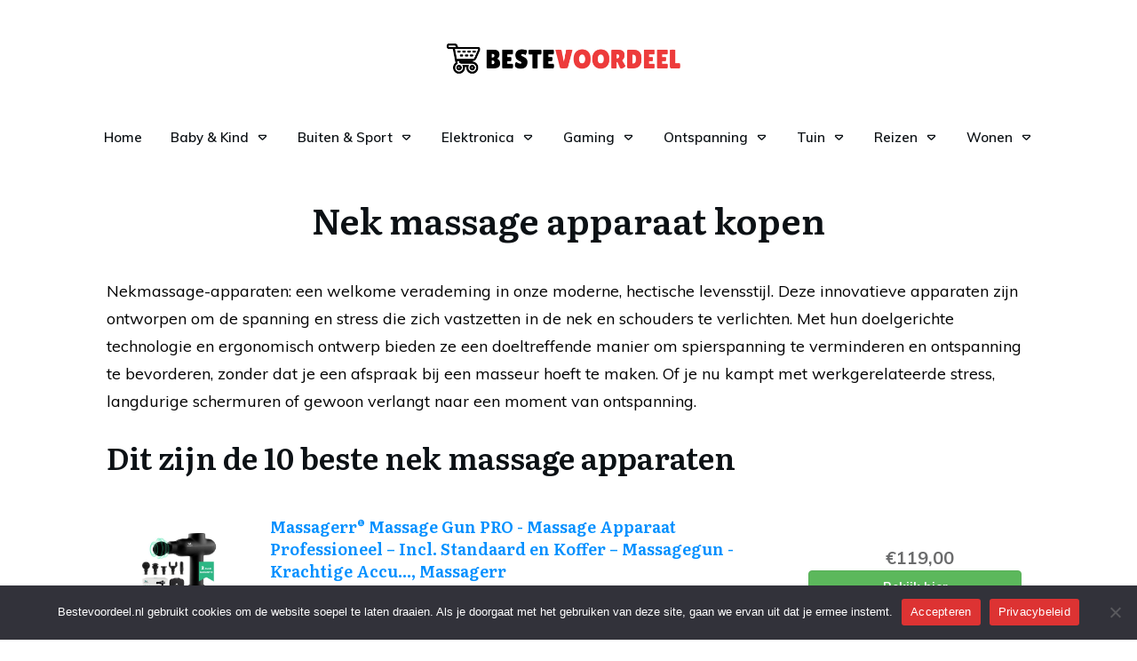

--- FILE ---
content_type: text/html; charset=UTF-8
request_url: https://bestevoordeel.nl/nek-massage-apparaat/
body_size: 33715
content:
<!doctype html>
<html lang="nl-NL" >
	<head>
		<link rel="profile" href="https://gmpg.org/xfn/11">
		<meta charset="UTF-8">
		<meta name="viewport" content="width=device-width, initial-scale=1">

				<script type="text/javascript">
			window.flatStyles = window.flatStyles || ''

			window.lightspeedOptimizeStylesheet = function () {
				const currentStylesheet = document.querySelector( '.tcb-lightspeed-style:not([data-ls-optimized])' )

				if ( currentStylesheet ) {
					try {
						if ( currentStylesheet.sheet && currentStylesheet.sheet.cssRules ) {
							if ( window.flatStyles ) {
								if ( this.optimizing ) {
									setTimeout( window.lightspeedOptimizeStylesheet.bind( this ), 24 )
								} else {
									this.optimizing = true;

									let rulesIndex = 0;

									while ( rulesIndex < currentStylesheet.sheet.cssRules.length ) {
										const rule = currentStylesheet.sheet.cssRules[ rulesIndex ]
										/* remove rules that already exist in the page */
										if ( rule.type === CSSRule.STYLE_RULE && window.flatStyles.includes( `${rule.selectorText}{` ) ) {
											currentStylesheet.sheet.deleteRule( rulesIndex )
										} else {
											rulesIndex ++
										}
									}
									/* optimize, mark it such, move to the next file, append the styles we have until now */
									currentStylesheet.setAttribute( 'data-ls-optimized', '1' )

									window.flatStyles += currentStylesheet.innerHTML

									this.optimizing = false
								}
							} else {
								window.flatStyles = currentStylesheet.innerHTML
								currentStylesheet.setAttribute( 'data-ls-optimized', '1' )
							}
						}
					} catch ( error ) {
						console.warn( error )
					}

					if ( currentStylesheet.parentElement.tagName !== 'HEAD' ) {
						/* always make sure that those styles end up in the head */
						const stylesheetID = currentStylesheet.id;
						/**
						 * make sure that there is only one copy of the css
						 * e.g display CSS
						 */
						if ( ( ! stylesheetID || ( stylesheetID && ! document.querySelector( `head #${stylesheetID}` ) ) ) ) {
							document.head.prepend( currentStylesheet )
						} else {
							currentStylesheet.remove();
						}
					}
				}
			}

			window.lightspeedOptimizeFlat = function ( styleSheetElement ) {
				if ( document.querySelectorAll( 'link[href*="thrive_flat.css"]' ).length > 1 ) {
					/* disable this flat if we already have one */
					styleSheetElement.setAttribute( 'disabled', true )
				} else {
					/* if this is the first one, make sure he's in head */
					if ( styleSheetElement.parentElement.tagName !== 'HEAD' ) {
						document.head.append( styleSheetElement )
					}
				}
			}
		</script>
		<title>Nek massage apparaat kopen</title>
<link rel='stylesheet' id='tcb-style-base-thrive_template-25'  href='//bestevoordeel.nl/wp-content/uploads/thrive/tcb-base-css-25-1684765303.css' type='text/css' media='all' /><style type="text/css" id="tcb-style-template-thrive_template-25"  onLoad="typeof window.lightspeedOptimizeStylesheet === 'function' && window.lightspeedOptimizeStylesheet()" class="tcb-lightspeed-style">@media (min-width: 300px){.tve-theme-25 #wrapper{--header-background-width: 100%;--footer-background-width: 100%;--top-background-width: 100%;--bottom-background-width: 100%;--header-content-width: 1109px;}.tve-theme-25 .main-container{padding: 20px 10px !important;}.tve-theme-25 .top-section .section-background{background-size: auto,cover !important;background-position: 50% 50%,50% 50% !important;background-attachment: scroll,scroll !important;background-repeat: no-repeat,no-repeat !important;background-image: linear-gradient(rgba(0,0,0,0.08) 19%,rgba(0,0,0,0.75) 100%),url("https://bestevoordeel.nl/wp-content/uploads/2023/05/Beste-motorslot.jpg?dynamic_featured=1&size=full") !important;}.tve-theme-25 .top-section .section-content{display: flex;text-align: center;justify-content: flex-end;flex-direction: column;min-height: 580px !important;padding: 60px 20px !important;}.tve-theme-25 .top-section{margin-top: 0px !important;}.tve-theme-25 .top-section .section-content p,.tve-theme-25 .top-section .section-content li,.tve-theme-25 .top-section .section-content label,.tve-theme-25 .top-section .section-content .tcb-plain-text{color: rgb(255,255,255);--tcb-applied-color: rgb(255,255,255);}:not(#tve) .tve-theme-25 .top-section [data-css="tve-u-16ed080d346"]{--tcb-applied-color: rgb(255,255,255);color: rgb(255,255,255) !important;font-size: 48px !important;padding-bottom: 40px !important;margin-bottom: 0px !important;}.tve-theme-25 .top-section [data-css="tve-u-16ed082a72d"]{padding: 0px !important;margin-bottom: 0px !important;}.tve-theme-25 .top-section [data-css="tve-u-16ed085b637"]{padding: 0px !important;margin-bottom: 15px !important;}:not(#tve) .tve-theme-25 .top-section [data-css="tve-u-16ed085f8e0"]{letter-spacing: 4px;text-transform: uppercase !important;font-size: 14px !important;padding-bottom: 0px !important;margin-bottom: 0px !important;padding-top: 0px !important;margin-top: 0px !important;}.tve-theme-25 .top-section [data-css="tve-u-16ed0d75200"]{padding: 0px !important;background-color: transparent !important;}.tve-theme-25 .top-section [data-css="tve-u-16ed0d76361"]{float: right;z-index: 3;position: relative;margin-top: 0px !important;margin-bottom: 0px !important;padding: 8px !important;}:not(#tve) .tve-theme-25 .top-section [data-css="tve-u-16ed0d79075"]{font-size: 11px !important;padding-bottom: 0px !important;margin-bottom: 0px !important;line-height: 1.2em !important;}.tve-theme-25 .top-section [data-css="tve-u-16ed0d80aee"]{background-color: var(--tcb-skin-color-4) !important;}.tve-theme-25 .top-section [data-css="tve-u-16ed0d812db"] p,.tve-theme-25 .top-section [data-css="tve-u-16ed0d812db"] li,.tve-theme-25 .top-section [data-css="tve-u-16ed0d812db"] blockquote,.tve-theme-25 .top-section [data-css="tve-u-16ed0d812db"] address,.tve-theme-25 .top-section [data-css="tve-u-16ed0d812db"] .tcb-plain-text,.tve-theme-25 .top-section [data-css="tve-u-16ed0d812db"] label,.tve-theme-25 .top-section [data-css="tve-u-16ed0d812db"] h1,.tve-theme-25 .top-section [data-css="tve-u-16ed0d812db"] h2,.tve-theme-25 .top-section [data-css="tve-u-16ed0d812db"] h3,.tve-theme-25 .top-section [data-css="tve-u-16ed0d812db"] h4,.tve-theme-25 .top-section [data-css="tve-u-16ed0d812db"] h5,.tve-theme-25 .top-section [data-css="tve-u-16ed0d812db"] h6{text-transform: uppercase;}:not(#tve) .tve-theme-25 .top-section .thrv-content-box [data-css="tve-u-16ed0d812db"] p,:not(#tve) .tve-theme-25 .top-section .thrv-content-box [data-css="tve-u-16ed0d812db"] li,:not(#tve) .tve-theme-25 .top-section .thrv-content-box [data-css="tve-u-16ed0d812db"] blockquote,:not(#tve) .tve-theme-25 .top-section .thrv-content-box [data-css="tve-u-16ed0d812db"] address,:not(#tve) .tve-theme-25 .top-section .thrv-content-box [data-css="tve-u-16ed0d812db"] .tcb-plain-text,:not(#tve) .tve-theme-25 .top-section .thrv-content-box [data-css="tve-u-16ed0d812db"] label{font-size: 12px;}.tve-theme-25 .top-section [data-css="tve-u-16ed0d812db"] p,.tve-theme-25 .top-section [data-css="tve-u-16ed0d812db"] li,.tve-theme-25 .top-section [data-css="tve-u-16ed0d812db"] blockquote,.tve-theme-25 .top-section [data-css="tve-u-16ed0d812db"] address,.tve-theme-25 .top-section [data-css="tve-u-16ed0d812db"] .tcb-plain-text,.tve-theme-25 .top-section [data-css="tve-u-16ed0d812db"] label{letter-spacing: 2px;}:not(#tve) .tve-theme-25 .top-section [data-css="tve-u-16ed0d8abf4"]{padding-bottom: 0px !important;margin-bottom: 0px !important;font-size: 11px !important;padding-top: 0px !important;margin-top: 0px !important;line-height: 1.2em !important;}.tve-theme-25 .top-section [data-css="tve-u-16ed0d8e6d3"]{text-transform: uppercase !important;font-size: 11px !important;letter-spacing: 3px !important;}.tve-theme-25 .top-section [data-css="tve-u-16ed0d93c8c"]{float: left;z-index: 3;position: relative;padding: 0px !important;}.tve-theme-25 .top-section [data-css="tve-u-16ed0d94f7e"] > .tcb-flex-col > .tcb-col{justify-content: center;}.tve-theme-25 .top-section [data-css="tve-u-16ed0d94f7e"]{padding: 0px !important;}.tve-theme-25 .top-section [data-css="tve-u-16ed0d96a76"]{margin: 0px !important;}.tve-theme-25 .top-section [data-css="tve-u-16ed4d219d9"]{font-size: 11px !important;}.tve-theme-25 .top-section [data-css="tve-u-16ed0d76361"] > .tve-cb{display: flex;justify-content: center;flex-direction: column;}:not(#tve) .tve-theme-25 .top-section [data-css="tve-u-170aab66afa"]{color: inherit !important;}.tve-theme-25 .content-section [data-css="tve-u-16f802b00ff"]{padding: 0px !important;margin-bottom: 15px !important;}.tve-theme-25 .content-section .section-content{padding: 20px 10px !important;}.tve-theme-25 .content-section [data-css="tve-u-16f805e6958"]{margin-top: 0px !important;margin-bottom: 0px !important;}.tve-theme-25 .content-section [data-css="tve-u-16f80a907d7"]{--tcb-applied-color: var$(--tcb-skin-color-4) !important;}:not(#tve) .tve-theme-25 .content-section [data-css="tve-u-16f80a907d7"]{font-size: 40px !important;}.tve-theme-25 .sidebar-section .section-content{--g-regular-weight: 400;--g-bold-weight: 600;padding: 20px 10px !important;}.tve-theme-25 .tve-sidebar-close-icon{--tcb-local-color-icon: rgba(0,0,0,0.8);--tcb-local-color-var: rgba(0,0,0,0.8);--tve-icon-size: 16px;}.tve-theme-25 .thrv_header [data-css="tve-u-16eff063edc"]{padding: 0px 0px 12px !important;}.tve-theme-25 .thrv_header [data-css="tve-u-16eff064345"]{margin: 0px 0px 8px !important;}.tve-theme-25 .thrv_header [data-css="tve-u-16eff063edc"] > .tcb-flex-col > .tcb-col{justify-content: center;}.tve-theme-25 .thrv_header [data-css="tve-u-16eff067395"]{max-width: 63.9989%;}.tve-theme-25 .thrv_header .symbol-section-out{box-shadow: none;background-color: rgb(255,255,255) !important;}.tve-theme-25 .thrv_header [data-css="tve-u-17076d4e3c0"]{float: right;z-index: 3;position: relative;--tve-alignment: right;width: 309px !important;margin: 0px auto !important;}.tve-theme-25 .thrv_header .symbol-section-in{padding: 10px 20px 6px !important;}.tve-theme-25 .thrv_header [data-css="tve-u-17116166175"]{margin-top: 0px !important;margin-bottom: 0px !important;}.tve-theme-25 .thrv_header [data-css="tve-u-17116166175"] .tve_w_menu{padding: 0px !important;background-color: transparent !important;}.tve-theme-25 .thrv_header .thrv_widget_menu #m-17116166174 > li:not(.tcb-excluded-from-group-item){--tve-color: var(--tcb-skin-color-4);margin: 5px !important;padding-left: 11px !important;padding-right: 11px !important;}.tve-theme-25 .thrv_header .thrv_widget_menu #m-17116166174 > li:not(.tcb-excluded-from-group-item) > a{--tcb-applied-color: var$(--tcb-skin-color-4);color: var(--tve-color,var(--tcb-skin-color-4)) !important;font-size: 15px !important;}:not(#tve) .tve-theme-25 .thrv_header .thrv_widget_menu #m-17116166174 > li:not(.tcb-excluded-from-group-item):hover{--tve-color: var(--tcb-skin-color-0) !important;}.tve-theme-25 .thrv_header .thrv_widget_menu #m-17116166174 > li:not(.tcb-excluded-from-group-item).tve-state-active > a{--tcb-applied-color: var$(--tcb-skin-color-0);color: var(--tve-color,var(--tcb-skin-color-0)) !important;}.tve-theme-25 .thrv_header .thrv_widget_menu #m-17116166174 > li:not(.tcb-excluded-from-group-item).tve-state-active{--tve-color: var(--tcb-skin-color-0);}.tve-theme-25 .thrv_header.tve-default-state .symbol-section-out.tve-default-state{box-shadow: none;background-color: rgb(255,255,255) !important;padding: 10px 20px 6px !important;}.tve-theme-25 .thrv_header [data-css="tve-u-17e2143ad90"]::after{clear: both;}.tve-theme-25 .content-section [data-css="tve-u-646b6822122420"].tcb-post-list [data-css="tve-u-18843d71b73"]{clip-path: url("#clip-bottom-435444f0efef9");}.tve-theme-25 .content-section .tcb-post-list[data-css="tve-u-646b6822122420"] .post-wrapper.thrv_wrapper{width: calc((100% - 60px) / 3);}.tve-theme-25 .content-section .tcb-post-list[data-css="tve-u-646b6822122420"] .post-wrapper.thrv_wrapper:nth-child(n+4){margin-top: 30px !important;}.tve-theme-25 .content-section .tcb-post-list[data-css="tve-u-646b6822122420"] .post-wrapper.thrv_wrapper:not(:nth-child(n+4)){margin-top: 0px !important;}.tve-theme-25 .content-section .tcb-post-list[data-css="tve-u-646b6822122420"] .post-wrapper.thrv_wrapper:not(:nth-child(3n)){margin-right: 30px !important;}.tve-theme-25 .content-section .tcb-post-list[data-css="tve-u-646b6822122420"] .post-wrapper.thrv_wrapper:nth-child(3n){margin-right: 0px !important;}.thrive-section-02180771a9b609a26dcea07f272e141f .section-background{background-image: none !important;background-color: rgb(247,247,247) !important;}.thrive-section-02180771a9b609a26dcea07f272e141f .section-content{justify-content: center;display: flex;flex-direction: column;min-height: 1px !important;padding: 40px 20px 70px !important;}.thrive-section-02180771a9b609a26dcea07f272e141f [data-css="tve-u-16eccd9c6d3"]{padding: 0px !important;margin-bottom: 20px !important;}:not(#tve) .thrive-section-02180771a9b609a26dcea07f272e141f [data-css="tve-u-17077fe1f03"]{padding-bottom: 0px !important;margin-bottom: 0px !important;}:not(#tve) .thrive-section-02180771a9b609a26dcea07f272e141f [data-css="tve-u-174678db7ee"]{letter-spacing: 1px;font-size: 12px !important;color: rgb(204,204,204) !important;--tcb-applied-color:rgb(204,204,204) !important;--tve-applied-color:rgb(204,204,204) !important;}.thrive-section-02180771a9b609a26dcea07f272e141f [data-css="tve-u-174678db7ee"]{line-height: 1.2em !important;}.thrive-section-02180771a9b609a26dcea07f272e141f [data-css="tve-u-174678db7e8"]{margin-top: 0px !important;margin-bottom: 0px !important;}.thrive-section-02180771a9b609a26dcea07f272e141f [data-css="tve-u-174678db7ea"]{max-width: 34.4%;}.thrive-section-02180771a9b609a26dcea07f272e141f [data-css="tve-u-174678db7ed"]{max-width: 65.6%;}.thrive-section-02180771a9b609a26dcea07f272e141f [data-css="tve-u-174678db7e9"] > .tcb-flex-col{padding-left: 30px;}.thrive-section-02180771a9b609a26dcea07f272e141f [data-css="tve-u-174678db7e9"]{margin-left: -30px;}.thrive-section-02180771a9b609a26dcea07f272e141f [data-css="tve-u-174678db7ef"]::after{clear: both;}.thrive-section-02180771a9b609a26dcea07f272e141f [data-css="tve-u-174678db8d9"]{--tcb-local-color-bec10:var(--tcb-local-color-c84a5);--form-color:--tcb-skin-color-4;float: none;--tcb-local-color-c84a5:var(--tcb-skin-color-4);margin-left: auto !important;margin-right: auto !important;}:not(#tve) .thrive-section-02180771a9b609a26dcea07f272e141f #lg-kes89ntk .tve_lg_regular_input:not(.tcb-excluded-from-group-item) input,:not(#tve) .thrive-section-02180771a9b609a26dcea07f272e141f #lg-kes89ntk .tve_lg_regular_input:not(.tcb-excluded-from-group-item) textarea{border-top: none;border-right: none;border-bottom: 1px solid rgba(0,0,0,0.08);border-left: none;border-image: initial;--tve-applied-border:none;border-radius: 0px;overflow: hidden;background-image: none !important;--tve-applied-background-image:none !important;background-color: rgb(255,255,255) !important;--tve-applied-background-color:rgb(255,255,255) !important;padding: 12px !important;}:not(#tve) .thrive-section-02180771a9b609a26dcea07f272e141f #lg-kes89ntk .tve_lg_regular_input:not(.tcb-excluded-from-group-item) input,:not(#tve) .thrive-section-02180771a9b609a26dcea07f272e141f #lg-kes89ntk .tve_lg_regular_input:not(.tcb-excluded-from-group-item) textarea,:not(#tve) .thrive-section-02180771a9b609a26dcea07f272e141f #lg-kes89ntk .tve_lg_regular_input:not(.tcb-excluded-from-group-item) ::placeholder{font-weight: var(--tve-font-weight,var(--g-regular-weight,normal));font-family: var(--tve-font-family,Arial,Helvetica,sans-serif);font-size: var(--tve-font-size,14px);line-height: var(--tve-line-height,1.8em);--tcb-applied-color:rgba(0,0,0,0.5);color: var(--tve-color,rgba(0,0,0,0.5)) !important;--tve-applied-color:var$(--tve-color,rgba(0,0,0,0.5)) !important;}.thrive-section-02180771a9b609a26dcea07f272e141f #lg-kes89ntk .tve_lg_regular_input:not(.tcb-excluded-from-group-item){--tve-font-weight:var(--g-regular-weight,normal);--tve-font-family:Arial,Helvetica,sans-serif;--tve-font-size:14px;--tve-line-height:1.8em;--tve-color:rgba(0,0,0,0.5);--tve-applied---tve-color:rgba(0,0,0,0.5);margin-top: 0px !important;margin-bottom: 14px !important;}.thrive-section-02180771a9b609a26dcea07f272e141f #lg-kes89ntk .tve_lg_regular_input:not(.tcb-excluded-from-group-item) input,.thrive-section-02180771a9b609a26dcea07f272e141f #lg-kes89ntk .tve_lg_regular_input:not(.tcb-excluded-from-group-item) textarea{padding: 2px 0px !important;}:not(#tve) .thrive-section-02180771a9b609a26dcea07f272e141f #lg-kes89ntk .tve_lg_regular_input#lg-kcowu6in input,:not(#tve) .thrive-section-02180771a9b609a26dcea07f272e141f #lg-kes89ntk .tve_lg_regular_input#lg-kcowu6in textarea{border-top: none;border-right: none;border-bottom: 1px solid rgba(0,0,0,0.08);border-left: none;border-image: initial;--tve-applied-border:none;border-radius: 0px;overflow: hidden;background-image: none !important;--tve-applied-background-image:none !important;background-color: rgb(255,255,255) !important;--tve-applied-background-color:rgb(255,255,255) !important;padding: 12px !important;margin-top: 0px !important;}:not(#tve) .thrive-section-02180771a9b609a26dcea07f272e141f #lg-kes89ntk .tve_lg_regular_input#lg-kcowu6in input,:not(#tve) .thrive-section-02180771a9b609a26dcea07f272e141f #lg-kes89ntk .tve_lg_regular_input#lg-kcowu6in textarea,:not(#tve) .thrive-section-02180771a9b609a26dcea07f272e141f #lg-kes89ntk .tve_lg_regular_input#lg-kcowu6in ::placeholder{font-weight: var(--tve-font-weight,var(--g-regular-weight,normal));font-family: var(--tve-font-family,Arial,Helvetica,sans-serif);font-size: var(--tve-font-size,14px);line-height: var(--tve-line-height,1.8em);color: var(--tve-color,rgba(0,0,0,0.7));--tve-applied-color:var$(--tve-color,rgba(0,0,0,0.7));--tcb-applied-color:rgba(0,0,0,0.7);}.thrive-section-02180771a9b609a26dcea07f272e141f #lg-kes89ntk .tve_lg_regular_input#lg-kcowu6in{--tve-font-weight:var(--g-regular-weight,normal);--tve-font-family:Arial,Helvetica,sans-serif;--tve-font-size:14px;--tve-line-height:1.8em;--tve-color:rgba(0,0,0,0.7);--tve-applied---tve-color:rgba(0,0,0,0.7);}.thrive-section-02180771a9b609a26dcea07f272e141f #lg-kes89ntk .tve_lg_regular_input#lg-kcowu6in input,.thrive-section-02180771a9b609a26dcea07f272e141f #lg-kes89ntk .tve_lg_regular_input#lg-kcowu6in textarea{padding: 12px 0px !important;}:not(#tve) .thrive-section-02180771a9b609a26dcea07f272e141f #lg-kes89ntk .tve_lg_regular_input:not(.tcb-excluded-from-group-item):hover input,:not(#tve) .thrive-section-02180771a9b609a26dcea07f272e141f #lg-kes89ntk .tve_lg_regular_input:not(.tcb-excluded-from-group-item):hover textarea,:not(#tve) .thrive-section-02180771a9b609a26dcea07f272e141f #lg-kes89ntk .tve_lg_regular_input:not(.tcb-excluded-from-group-item):hover ::placeholder{color: var(--tve-color,rgba(0,0,0,0.9)) !important;--tve-applied-color:var$(--tve-color,rgba(0,0,0,0.9)) !important;--tcb-applied-color:rgba(0,0,0,0.9) !important;}:not(#tve) .thrive-section-02180771a9b609a26dcea07f272e141f #lg-kes89ntk .tve_lg_regular_input:not(.tcb-excluded-from-group-item):hover{--tve-color:rgba(0,0,0,0.9) !important;--tve-applied---tve-color:rgba(0,0,0,0.9) !important;}:not(#tve) .thrive-section-02180771a9b609a26dcea07f272e141f #lg-kes89ntk .tve_lg_regular_input:not(.tcb-excluded-from-group-item):hover input,:not(#tve) .thrive-section-02180771a9b609a26dcea07f272e141f #lg-kes89ntk .tve_lg_regular_input:not(.tcb-excluded-from-group-item):hover textarea{border-bottom: 1px solid var(--tcb-local-color-c84a5) !important;}:not(#tve) .thrive-section-02180771a9b609a26dcea07f272e141f #lg-kes89ntk .tve_lg_regular_input#lg-kcowu6in:hover input,:not(#tve) .thrive-section-02180771a9b609a26dcea07f272e141f #lg-kes89ntk .tve_lg_regular_input#lg-kcowu6in:hover textarea{border: 1px solid var(--tcb-local-color-c84a5) !important;--tve-applied-border:1px solid var$(--tcb-local-color-c84a5) !important;}:not(#tve) .thrive-section-02180771a9b609a26dcea07f272e141f #lg-kes89ntk .tve_lg_regular_input#lg-kcowu6in:hover input,:not(#tve) .thrive-section-02180771a9b609a26dcea07f272e141f #lg-kes89ntk .tve_lg_regular_input#lg-kcowu6in:hover textarea,:not(#tve) .thrive-section-02180771a9b609a26dcea07f272e141f #lg-kes89ntk .tve_lg_regular_input#lg-kcowu6in:hover ::placeholder{color: var(--tve-color,rgba(0,0,0,0.9)) !important;--tve-applied-color:var$(--tve-color,rgba(0,0,0,0.9)) !important;--tcb-applied-color:rgba(0,0,0,0.9) !important;}:not(#tve) .thrive-section-02180771a9b609a26dcea07f272e141f #lg-kes89ntk .tve_lg_regular_input#lg-kcowu6in:hover{--tve-color:rgba(0,0,0,0.9) !important;--tve-applied---tve-color:rgba(0,0,0,0.9) !important;}:not(#tve) .thrive-section-02180771a9b609a26dcea07f272e141f #lg-kes89ntk .thrv_text_element[data-label-for]:not(.tcb-excluded-from-group-item) .tcb-plain-text{letter-spacing: 1px;font-size: 14px !important;color: var(--tcb-skin-color-16) !important;--tcb-applied-color:var$(--tcb-skin-color-16) !important;--tve-applied-color:var$(--tcb-skin-color-16) !important;font-family: inherit !important;font-weight: var(--g-regular-weight,normal) !important;}.thrive-section-02180771a9b609a26dcea07f272e141f #lg-kes89ntk .thrv_text_element[data-label-for]:not(.tcb-excluded-from-group-item){margin-top: 0px !important;}.thrive-section-02180771a9b609a26dcea07f272e141f #lg-kes89ntk .thrv_text_element[data-label-for]:not(.tcb-excluded-from-group-item) .tcb-plain-text{line-height: 1.2em !important;}:not(#tve) .thrive-section-02180771a9b609a26dcea07f272e141f #lg-kes89ntk .tve_lg_regular_input#lg-kcowu6in{margin-bottom: 0px !important;margin-top: 8px !important;}:not(#tve) .thrive-section-02180771a9b609a26dcea07f272e141f :not(#tve) #lg-kes89ntk .tve_lg_regular_input#lg-kcowu6in:hover input,:not(#tve) .thrive-section-02180771a9b609a26dcea07f272e141f :not(#tve) #lg-kes89ntk .tve_lg_regular_input#lg-kcowu6in:hover textarea{border-top: none !important;border-right: none !important;border-left: none !important;border-bottom: 1px solid rgba(12,17,21,0.5) !important;}:not(#tve) .thrive-section-02180771a9b609a26dcea07f272e141f #lg-kes89ntk .tve_lg_regular_input:not(.tcb-excluded-from-group-item){margin-top: 8px !important;margin-bottom: 14px !important;}:not(#tve) .thrive-section-02180771a9b609a26dcea07f272e141f :not(#tve) #lg-kes89ntk .tve_lg_regular_input:not(.tcb-excluded-from-group-item):hover input,:not(#tve) .thrive-section-02180771a9b609a26dcea07f272e141f :not(#tve) #lg-kes89ntk .tve_lg_regular_input:not(.tcb-excluded-from-group-item):hover textarea{border-bottom: 1px solid rgba(12,17,21,0.5) !important;}:not(#tve) .thrive-section-02180771a9b609a26dcea07f272e141f #lg-kes89ntk .tve-form-button .tcb-button-link span{font-weight: var(--tve-font-weight,var(--g-regular-weight,normal));color: var(--tve-color,rgb(255,255,255));--tcb-applied-color:rgb(255,255,255);}.thrive-section-02180771a9b609a26dcea07f272e141f #lg-kes89ntk .tve-form-button{--tve-font-weight:var(--g-regular-weight,normal);--tve-letter-spacing:2px;--tcb-local-color-2818e:rgb(19,114,211);--tve-color:rgb(255,255,255);--tcb-local-color-34f05:var(--tcb-local-color-bec10);float: right;z-index: 3;position: relative;--tve-font-size:12px;margin-top: 0px !important;margin-bottom: 0px !important;}.thrive-section-02180771a9b609a26dcea07f272e141f #lg-kes89ntk .tve-form-button .tcb-button-link{letter-spacing: var(--tve-letter-spacing,2px);padding: 18px !important;background-color: var(--tcb-local-color-34f05) !important;background-image: none !important;}:not(#tve) .thrive-section-02180771a9b609a26dcea07f272e141f #lg-kes89ntk .tve-form-button:hover .tcb-button-link{background-image: linear-gradient(rgba(255,255,255,0.08),rgba(255,255,255,0.08)) !important;background-size: auto !important;background-position: 50% 50% !important;background-attachment: scroll !important;background-repeat: no-repeat !important;background-color: var(--tcb-local-color-34f05) !important;}:not(#tve) .thrive-section-02180771a9b609a26dcea07f272e141f #lg-kes89ntk .tve-form-button .tcb-button-link{font-size: var(--tve-font-size,12px) !important;}.thrive-section-02180771a9b609a26dcea07f272e141f #lg-kes89ntk .tve-form-button .thrv_icon{--tcb-local-color-icon:rgb(255,255,255);--tcb-local-color-var:rgb(255,255,255);--tve-icon-size:12px;}}@media (max-width: 1023px){.tve-theme-25 .main-container{padding-left: 20px !important;padding-right: 20px !important;}.tve-theme-25 .top-section .section-content{min-height: 460px !important;padding-bottom: 60px !important;padding-left: 40px !important;padding-right: 40px !important;}:not(#tve) .tve-theme-25 .top-section [data-css="tve-u-16ed080d346"]{font-size: 36px !important;padding-bottom: 30px !important;margin-bottom: 0px !important;}.tve-theme-25 .top-section [data-css="tve-u-16ed0d76361"]{padding: 6px !important;}.tve-theme-25 .content-section .section-content{padding: 20px !important;}.tve-theme-25 .content-section [data-css="tve-u-16f805e6958"]{margin-top: 0px !important;margin-bottom: 0px !important;}.tve-theme-25 .sidebar-section .section-content{padding: 20px !important;}.tve-theme-25 .thrv_header [data-css="tve-u-16eff063edc"]{padding: 0px 0px 12px !important;flex-flow: row nowrap !important;}.tve-theme-25 .thrv_header [data-css="tve-u-16eff063edc"] .tcb-flex-col{flex-basis: 203px !important;}.tve-theme-25 .thrv_header [data-css="tve-u-16eff067395"]{max-width: 53.1%;}.tve-theme-25 .thrv_header .thrv_widget_menu #m-17116166174 > li:not(.tcb-excluded-from-group-item){padding-left: 8px !important;padding-right: 8px !important;}.tve-theme-25 .thrv_header .symbol-section-in{padding-left: 40px !important;padding-right: 40px !important;}.tve-theme-25 .thrv_header.tve-default-state .symbol-section-out.tve-default-state{padding-left: 40px !important;padding-right: 40px !important;}.thrive-section-02180771a9b609a26dcea07f272e141f .section-content{padding: 40px !important;}.thrive-section-02180771a9b609a26dcea07f272e141f [data-css="tve-u-16eccd9c6d3"]{margin-bottom: 30px !important;}.thrive-section-02180771a9b609a26dcea07f272e141f [data-css="tve-u-174678db7ea"]{max-width: 40.2%;}.thrive-section-02180771a9b609a26dcea07f272e141f [data-css="tve-u-174678db7ed"]{max-width: 59.8%;}.thrive-section-02180771a9b609a26dcea07f272e141f [data-css="tve-u-174678db8d9"]{max-width: 100% !important;}}@media (max-width: 767px){.tve-theme-25 .main-container{padding: 10px !important;}.tve-theme-25 .top-section .section-content{min-height: 295px !important;padding: 40px 20px !important;}:not(#tve) .tve-theme-25 .top-section [data-css="tve-u-16ed080d346"]{font-size: 28px !important;padding-bottom: 20px !important;margin-bottom: 0px !important;}.tve-theme-25 .top-section [data-css="tve-u-16ed0d94f7e"]{flex-wrap: nowrap !important;}:not(#tve) .tve-theme-25 .top-section [data-css="tve-u-16ed0d79075"]{font-size: 10px !important;}:not(#tve) .tve-theme-25 .top-section [data-css="tve-u-16ed0d8abf4"]{font-size: 10px !important;}.tve-theme-25 .top-section [data-css="tve-u-16ed0d8e6d3"]{text-transform: uppercase !important;letter-spacing: 3px !important;font-size: 10px !important;}.tve-theme-25 .top-section [data-css="tve-u-16ed085b637"]{margin-bottom: 6px !important;}:not(#tve) .tve-theme-25 .top-section [data-css="tve-u-16ed085f8e0"]{font-size: 10px !important;}.tve-theme-25 .top-section [data-css="tve-u-16ed082a72d"]{margin-bottom: 0px !important;}.tve-theme-25 .top-section [data-css="tve-u-16ed0d76361"]{padding: 4px !important;}.tve-theme-25 .content-section [data-css="tve-u-16f805e6958"]{margin-top: 0px !important;margin-bottom: 0px !important;}.tve-theme-25 .content-section .section-content{padding: 20px 10px !important;}.tve-theme-25 .sidebar-section .section-content{padding: 20px 20px 20px 10px !important;}.tve-theme-25 .thrv_header [data-css="tve-u-16eff063edc"]{margin-left: -5px;padding: 0px 0px 8px !important;flex-flow: row wrap !important;}.tve-theme-25 .thrv_header [data-css="tve-u-16eff063edc"] .tcb-flex-col{flex-basis: 94px !important;}.tve-theme-25 .thrv_header [data-css="tve-u-16eff063edc"] > .tcb-flex-col{padding-left: 5px;flex-basis: 135px !important;}.tve-theme-25 .thrv_header [data-css="tve-u-16eff067395"]{max-width: 66.2%;}.tve-theme-25 .thrv_header [data-css="tve-u-17116166175"] .tve_w_menu{background-color: rgb(255,255,255) !important;padding: 10px 20px !important;}:not(#tve) .tve-theme-25 .thrv_header [data-css="tve-u-17116166175"] .tve-m-trigger .thrv_icon > svg{color: var(--tcb-skin-color-4);}.tve-theme-25 .thrv_header [data-css="tve-u-17116166175"]{top: 0px;float: none;z-index: 3;position: relative;margin-top: 0px !important;margin-left: auto !important;margin-right: auto !important;}.tve-theme-25 .thrv_header [data-css="tve-u-17116166175"] .tve-m-trigger .thrv_icon{font-size: 28px;width: 28px;height: 28px;}.tve-theme-25 .thrv_header .thrv_widget_menu #m-17116166174 > li:not(.tcb-excluded-from-group-item){box-shadow: none;margin-top: 0px !important;background-color: rgb(255,255,255) !important;padding-left: 15px !important;}.tve-theme-25 .thrv_header .thrv_widget_menu #m-17116166174 > li:not(.tcb-excluded-from-group-item) > a{line-height: 1.3em !important;}.tve-theme-25 .thrv_header .symbol-section-in{padding-left: 20px !important;padding-right: 20px !important;}.tve-theme-25 .thrv_header [data-css="tve-u-16eff064345"]{margin-bottom: 0px !important;}.tve-theme-25 .thrv_header.tve-default-state .symbol-section-out.tve-default-state{padding-left: 20px !important;padding-right: 20px !important;}.thrive-section-02180771a9b609a26dcea07f272e141f [data-css="tve-u-16eccd9c6d3"]{max-width: 181px;margin-left: auto !important;margin-right: auto !important;margin-bottom: 20px !important;}.thrive-section-02180771a9b609a26dcea07f272e141f .section-content{padding: 20px 20px 60px !important;}.thrive-section-02180771a9b609a26dcea07f272e141f #lg-kes89ntk .tve_lg_regular_input:not(.tcb-excluded-from-group-item){margin-bottom: 14px !important;margin-top: 0px !important;}:not(#tve) .thrive-section-02180771a9b609a26dcea07f272e141f #lg-kes89ntk .tve_lg_regular_input#lg-kcowu6in input,:not(#tve) .thrive-section-02180771a9b609a26dcea07f272e141f #lg-kes89ntk .tve_lg_regular_input#lg-kcowu6in textarea{margin-top: 6px !important;margin-bottom: 6px !important;}.thrive-section-02180771a9b609a26dcea07f272e141f #lg-kes89ntk .tve_lg_regular_input:not(.tcb-excluded-from-group-item) input,.thrive-section-02180771a9b609a26dcea07f272e141f #lg-kes89ntk .tve_lg_regular_input:not(.tcb-excluded-from-group-item) textarea{padding-top: 0px !important;}.thrive-section-02180771a9b609a26dcea07f272e141f #lg-kes89ntk .tve-form-button{float: none;min-width: 100% !important;}}</style><meta name='robots' content='max-image-preview:large' />
<link rel='dns-prefetch' href='//accounts.google.com' />
<link rel='dns-prefetch' href='//apis.google.com' />
<link rel="alternate" type="application/rss+xml" title=" &raquo; feed" href="https://bestevoordeel.nl/feed/" />
<link rel="alternate" type="application/rss+xml" title=" &raquo; reacties feed" href="https://bestevoordeel.nl/comments/feed/" />
<link rel="alternate" type="application/rss+xml" title=" &raquo; Nek massage apparaat kopen reacties feed" href="https://bestevoordeel.nl/nek-massage-apparaat/feed/" />
<link rel="alternate" title="oEmbed (JSON)" type="application/json+oembed" href="https://bestevoordeel.nl/wp-json/oembed/1.0/embed?url=https%3A%2F%2Fbestevoordeel.nl%2Fnek-massage-apparaat%2F" />
<link rel="alternate" title="oEmbed (XML)" type="text/xml+oembed" href="https://bestevoordeel.nl/wp-json/oembed/1.0/embed?url=https%3A%2F%2Fbestevoordeel.nl%2Fnek-massage-apparaat%2F&#038;format=xml" />
		<!-- This site uses the Google Analytics by MonsterInsights plugin v9.11.1 - Using Analytics tracking - https://www.monsterinsights.com/ -->
							<script src="//www.googletagmanager.com/gtag/js?id=G-MV6SCBRG9G"  data-cfasync="false" data-wpfc-render="false" type="text/javascript" async></script>
			<script data-cfasync="false" data-wpfc-render="false" type="text/javascript">
				var mi_version = '9.11.1';
				var mi_track_user = true;
				var mi_no_track_reason = '';
								var MonsterInsightsDefaultLocations = {"page_location":"https:\/\/bestevoordeel.nl\/nek-massage-apparaat\/"};
								if ( typeof MonsterInsightsPrivacyGuardFilter === 'function' ) {
					var MonsterInsightsLocations = (typeof MonsterInsightsExcludeQuery === 'object') ? MonsterInsightsPrivacyGuardFilter( MonsterInsightsExcludeQuery ) : MonsterInsightsPrivacyGuardFilter( MonsterInsightsDefaultLocations );
				} else {
					var MonsterInsightsLocations = (typeof MonsterInsightsExcludeQuery === 'object') ? MonsterInsightsExcludeQuery : MonsterInsightsDefaultLocations;
				}

								var disableStrs = [
										'ga-disable-G-MV6SCBRG9G',
									];

				/* Function to detect opted out users */
				function __gtagTrackerIsOptedOut() {
					for (var index = 0; index < disableStrs.length; index++) {
						if (document.cookie.indexOf(disableStrs[index] + '=true') > -1) {
							return true;
						}
					}

					return false;
				}

				/* Disable tracking if the opt-out cookie exists. */
				if (__gtagTrackerIsOptedOut()) {
					for (var index = 0; index < disableStrs.length; index++) {
						window[disableStrs[index]] = true;
					}
				}

				/* Opt-out function */
				function __gtagTrackerOptout() {
					for (var index = 0; index < disableStrs.length; index++) {
						document.cookie = disableStrs[index] + '=true; expires=Thu, 31 Dec 2099 23:59:59 UTC; path=/';
						window[disableStrs[index]] = true;
					}
				}

				if ('undefined' === typeof gaOptout) {
					function gaOptout() {
						__gtagTrackerOptout();
					}
				}
								window.dataLayer = window.dataLayer || [];

				window.MonsterInsightsDualTracker = {
					helpers: {},
					trackers: {},
				};
				if (mi_track_user) {
					function __gtagDataLayer() {
						dataLayer.push(arguments);
					}

					function __gtagTracker(type, name, parameters) {
						if (!parameters) {
							parameters = {};
						}

						if (parameters.send_to) {
							__gtagDataLayer.apply(null, arguments);
							return;
						}

						if (type === 'event') {
														parameters.send_to = monsterinsights_frontend.v4_id;
							var hookName = name;
							if (typeof parameters['event_category'] !== 'undefined') {
								hookName = parameters['event_category'] + ':' + name;
							}

							if (typeof MonsterInsightsDualTracker.trackers[hookName] !== 'undefined') {
								MonsterInsightsDualTracker.trackers[hookName](parameters);
							} else {
								__gtagDataLayer('event', name, parameters);
							}
							
						} else {
							__gtagDataLayer.apply(null, arguments);
						}
					}

					__gtagTracker('js', new Date());
					__gtagTracker('set', {
						'developer_id.dZGIzZG': true,
											});
					if ( MonsterInsightsLocations.page_location ) {
						__gtagTracker('set', MonsterInsightsLocations);
					}
										__gtagTracker('config', 'G-MV6SCBRG9G', {"forceSSL":"true","link_attribution":"true"} );
										window.gtag = __gtagTracker;										(function () {
						/* https://developers.google.com/analytics/devguides/collection/analyticsjs/ */
						/* ga and __gaTracker compatibility shim. */
						var noopfn = function () {
							return null;
						};
						var newtracker = function () {
							return new Tracker();
						};
						var Tracker = function () {
							return null;
						};
						var p = Tracker.prototype;
						p.get = noopfn;
						p.set = noopfn;
						p.send = function () {
							var args = Array.prototype.slice.call(arguments);
							args.unshift('send');
							__gaTracker.apply(null, args);
						};
						var __gaTracker = function () {
							var len = arguments.length;
							if (len === 0) {
								return;
							}
							var f = arguments[len - 1];
							if (typeof f !== 'object' || f === null || typeof f.hitCallback !== 'function') {
								if ('send' === arguments[0]) {
									var hitConverted, hitObject = false, action;
									if ('event' === arguments[1]) {
										if ('undefined' !== typeof arguments[3]) {
											hitObject = {
												'eventAction': arguments[3],
												'eventCategory': arguments[2],
												'eventLabel': arguments[4],
												'value': arguments[5] ? arguments[5] : 1,
											}
										}
									}
									if ('pageview' === arguments[1]) {
										if ('undefined' !== typeof arguments[2]) {
											hitObject = {
												'eventAction': 'page_view',
												'page_path': arguments[2],
											}
										}
									}
									if (typeof arguments[2] === 'object') {
										hitObject = arguments[2];
									}
									if (typeof arguments[5] === 'object') {
										Object.assign(hitObject, arguments[5]);
									}
									if ('undefined' !== typeof arguments[1].hitType) {
										hitObject = arguments[1];
										if ('pageview' === hitObject.hitType) {
											hitObject.eventAction = 'page_view';
										}
									}
									if (hitObject) {
										action = 'timing' === arguments[1].hitType ? 'timing_complete' : hitObject.eventAction;
										hitConverted = mapArgs(hitObject);
										__gtagTracker('event', action, hitConverted);
									}
								}
								return;
							}

							function mapArgs(args) {
								var arg, hit = {};
								var gaMap = {
									'eventCategory': 'event_category',
									'eventAction': 'event_action',
									'eventLabel': 'event_label',
									'eventValue': 'event_value',
									'nonInteraction': 'non_interaction',
									'timingCategory': 'event_category',
									'timingVar': 'name',
									'timingValue': 'value',
									'timingLabel': 'event_label',
									'page': 'page_path',
									'location': 'page_location',
									'title': 'page_title',
									'referrer' : 'page_referrer',
								};
								for (arg in args) {
																		if (!(!args.hasOwnProperty(arg) || !gaMap.hasOwnProperty(arg))) {
										hit[gaMap[arg]] = args[arg];
									} else {
										hit[arg] = args[arg];
									}
								}
								return hit;
							}

							try {
								f.hitCallback();
							} catch (ex) {
							}
						};
						__gaTracker.create = newtracker;
						__gaTracker.getByName = newtracker;
						__gaTracker.getAll = function () {
							return [];
						};
						__gaTracker.remove = noopfn;
						__gaTracker.loaded = true;
						window['__gaTracker'] = __gaTracker;
					})();
									} else {
										console.log("");
					(function () {
						function __gtagTracker() {
							return null;
						}

						window['__gtagTracker'] = __gtagTracker;
						window['gtag'] = __gtagTracker;
					})();
									}
			</script>
							<!-- / Google Analytics by MonsterInsights -->
		<style id='wp-img-auto-sizes-contain-inline-css' type='text/css'>
img:is([sizes=auto i],[sizes^="auto," i]){contain-intrinsic-size:3000px 1500px}
/*# sourceURL=wp-img-auto-sizes-contain-inline-css */
</style>
<style id='wp-emoji-styles-inline-css' type='text/css'>

	img.wp-smiley, img.emoji {
		display: inline !important;
		border: none !important;
		box-shadow: none !important;
		height: 1em !important;
		width: 1em !important;
		margin: 0 0.07em !important;
		vertical-align: -0.1em !important;
		background: none !important;
		padding: 0 !important;
	}
/*# sourceURL=wp-emoji-styles-inline-css */
</style>
<style id='wp-block-library-inline-css' type='text/css'>
:root{--wp-block-synced-color:#7a00df;--wp-block-synced-color--rgb:122,0,223;--wp-bound-block-color:var(--wp-block-synced-color);--wp-editor-canvas-background:#ddd;--wp-admin-theme-color:#007cba;--wp-admin-theme-color--rgb:0,124,186;--wp-admin-theme-color-darker-10:#006ba1;--wp-admin-theme-color-darker-10--rgb:0,107,160.5;--wp-admin-theme-color-darker-20:#005a87;--wp-admin-theme-color-darker-20--rgb:0,90,135;--wp-admin-border-width-focus:2px}@media (min-resolution:192dpi){:root{--wp-admin-border-width-focus:1.5px}}.wp-element-button{cursor:pointer}:root .has-very-light-gray-background-color{background-color:#eee}:root .has-very-dark-gray-background-color{background-color:#313131}:root .has-very-light-gray-color{color:#eee}:root .has-very-dark-gray-color{color:#313131}:root .has-vivid-green-cyan-to-vivid-cyan-blue-gradient-background{background:linear-gradient(135deg,#00d084,#0693e3)}:root .has-purple-crush-gradient-background{background:linear-gradient(135deg,#34e2e4,#4721fb 50%,#ab1dfe)}:root .has-hazy-dawn-gradient-background{background:linear-gradient(135deg,#faaca8,#dad0ec)}:root .has-subdued-olive-gradient-background{background:linear-gradient(135deg,#fafae1,#67a671)}:root .has-atomic-cream-gradient-background{background:linear-gradient(135deg,#fdd79a,#004a59)}:root .has-nightshade-gradient-background{background:linear-gradient(135deg,#330968,#31cdcf)}:root .has-midnight-gradient-background{background:linear-gradient(135deg,#020381,#2874fc)}:root{--wp--preset--font-size--normal:16px;--wp--preset--font-size--huge:42px}.has-regular-font-size{font-size:1em}.has-larger-font-size{font-size:2.625em}.has-normal-font-size{font-size:var(--wp--preset--font-size--normal)}.has-huge-font-size{font-size:var(--wp--preset--font-size--huge)}.has-text-align-center{text-align:center}.has-text-align-left{text-align:left}.has-text-align-right{text-align:right}.has-fit-text{white-space:nowrap!important}#end-resizable-editor-section{display:none}.aligncenter{clear:both}.items-justified-left{justify-content:flex-start}.items-justified-center{justify-content:center}.items-justified-right{justify-content:flex-end}.items-justified-space-between{justify-content:space-between}.screen-reader-text{border:0;clip-path:inset(50%);height:1px;margin:-1px;overflow:hidden;padding:0;position:absolute;width:1px;word-wrap:normal!important}.screen-reader-text:focus{background-color:#ddd;clip-path:none;color:#444;display:block;font-size:1em;height:auto;left:5px;line-height:normal;padding:15px 23px 14px;text-decoration:none;top:5px;width:auto;z-index:100000}html :where(.has-border-color){border-style:solid}html :where([style*=border-top-color]){border-top-style:solid}html :where([style*=border-right-color]){border-right-style:solid}html :where([style*=border-bottom-color]){border-bottom-style:solid}html :where([style*=border-left-color]){border-left-style:solid}html :where([style*=border-width]){border-style:solid}html :where([style*=border-top-width]){border-top-style:solid}html :where([style*=border-right-width]){border-right-style:solid}html :where([style*=border-bottom-width]){border-bottom-style:solid}html :where([style*=border-left-width]){border-left-style:solid}html :where(img[class*=wp-image-]){height:auto;max-width:100%}:where(figure){margin:0 0 1em}html :where(.is-position-sticky){--wp-admin--admin-bar--position-offset:var(--wp-admin--admin-bar--height,0px)}@media screen and (max-width:600px){html :where(.is-position-sticky){--wp-admin--admin-bar--position-offset:0px}}

/*# sourceURL=wp-block-library-inline-css */
</style><style id='wp-block-button-inline-css' type='text/css'>
.wp-block-button__link{align-content:center;box-sizing:border-box;cursor:pointer;display:inline-block;height:100%;text-align:center;word-break:break-word}.wp-block-button__link.aligncenter{text-align:center}.wp-block-button__link.alignright{text-align:right}:where(.wp-block-button__link){border-radius:9999px;box-shadow:none;padding:calc(.667em + 2px) calc(1.333em + 2px);text-decoration:none}.wp-block-button[style*=text-decoration] .wp-block-button__link{text-decoration:inherit}.wp-block-buttons>.wp-block-button.has-custom-width{max-width:none}.wp-block-buttons>.wp-block-button.has-custom-width .wp-block-button__link{width:100%}.wp-block-buttons>.wp-block-button.has-custom-font-size .wp-block-button__link{font-size:inherit}.wp-block-buttons>.wp-block-button.wp-block-button__width-25{width:calc(25% - var(--wp--style--block-gap, .5em)*.75)}.wp-block-buttons>.wp-block-button.wp-block-button__width-50{width:calc(50% - var(--wp--style--block-gap, .5em)*.5)}.wp-block-buttons>.wp-block-button.wp-block-button__width-75{width:calc(75% - var(--wp--style--block-gap, .5em)*.25)}.wp-block-buttons>.wp-block-button.wp-block-button__width-100{flex-basis:100%;width:100%}.wp-block-buttons.is-vertical>.wp-block-button.wp-block-button__width-25{width:25%}.wp-block-buttons.is-vertical>.wp-block-button.wp-block-button__width-50{width:50%}.wp-block-buttons.is-vertical>.wp-block-button.wp-block-button__width-75{width:75%}.wp-block-button.is-style-squared,.wp-block-button__link.wp-block-button.is-style-squared{border-radius:0}.wp-block-button.no-border-radius,.wp-block-button__link.no-border-radius{border-radius:0!important}:root :where(.wp-block-button .wp-block-button__link.is-style-outline),:root :where(.wp-block-button.is-style-outline>.wp-block-button__link){border:2px solid;padding:.667em 1.333em}:root :where(.wp-block-button .wp-block-button__link.is-style-outline:not(.has-text-color)),:root :where(.wp-block-button.is-style-outline>.wp-block-button__link:not(.has-text-color)){color:currentColor}:root :where(.wp-block-button .wp-block-button__link.is-style-outline:not(.has-background)),:root :where(.wp-block-button.is-style-outline>.wp-block-button__link:not(.has-background)){background-color:initial;background-image:none}
/*# sourceURL=https://bestevoordeel.nl/wp-includes/blocks/button/style.min.css */
</style>
<style id='wp-block-heading-inline-css' type='text/css'>
h1:where(.wp-block-heading).has-background,h2:where(.wp-block-heading).has-background,h3:where(.wp-block-heading).has-background,h4:where(.wp-block-heading).has-background,h5:where(.wp-block-heading).has-background,h6:where(.wp-block-heading).has-background{padding:1.25em 2.375em}h1.has-text-align-left[style*=writing-mode]:where([style*=vertical-lr]),h1.has-text-align-right[style*=writing-mode]:where([style*=vertical-rl]),h2.has-text-align-left[style*=writing-mode]:where([style*=vertical-lr]),h2.has-text-align-right[style*=writing-mode]:where([style*=vertical-rl]),h3.has-text-align-left[style*=writing-mode]:where([style*=vertical-lr]),h3.has-text-align-right[style*=writing-mode]:where([style*=vertical-rl]),h4.has-text-align-left[style*=writing-mode]:where([style*=vertical-lr]),h4.has-text-align-right[style*=writing-mode]:where([style*=vertical-rl]),h5.has-text-align-left[style*=writing-mode]:where([style*=vertical-lr]),h5.has-text-align-right[style*=writing-mode]:where([style*=vertical-rl]),h6.has-text-align-left[style*=writing-mode]:where([style*=vertical-lr]),h6.has-text-align-right[style*=writing-mode]:where([style*=vertical-rl]){rotate:180deg}
/*# sourceURL=https://bestevoordeel.nl/wp-includes/blocks/heading/style.min.css */
</style>
<style id='wp-block-buttons-inline-css' type='text/css'>
.wp-block-buttons{box-sizing:border-box}.wp-block-buttons.is-vertical{flex-direction:column}.wp-block-buttons.is-vertical>.wp-block-button:last-child{margin-bottom:0}.wp-block-buttons>.wp-block-button{display:inline-block;margin:0}.wp-block-buttons.is-content-justification-left{justify-content:flex-start}.wp-block-buttons.is-content-justification-left.is-vertical{align-items:flex-start}.wp-block-buttons.is-content-justification-center{justify-content:center}.wp-block-buttons.is-content-justification-center.is-vertical{align-items:center}.wp-block-buttons.is-content-justification-right{justify-content:flex-end}.wp-block-buttons.is-content-justification-right.is-vertical{align-items:flex-end}.wp-block-buttons.is-content-justification-space-between{justify-content:space-between}.wp-block-buttons.aligncenter{text-align:center}.wp-block-buttons:not(.is-content-justification-space-between,.is-content-justification-right,.is-content-justification-left,.is-content-justification-center) .wp-block-button.aligncenter{margin-left:auto;margin-right:auto;width:100%}.wp-block-buttons[style*=text-decoration] .wp-block-button,.wp-block-buttons[style*=text-decoration] .wp-block-button__link{text-decoration:inherit}.wp-block-buttons.has-custom-font-size .wp-block-button__link{font-size:inherit}.wp-block-buttons .wp-block-button__link{width:100%}.wp-block-button.aligncenter{text-align:center}
/*# sourceURL=https://bestevoordeel.nl/wp-includes/blocks/buttons/style.min.css */
</style>
<style id='wp-block-paragraph-inline-css' type='text/css'>
.is-small-text{font-size:.875em}.is-regular-text{font-size:1em}.is-large-text{font-size:2.25em}.is-larger-text{font-size:3em}.has-drop-cap:not(:focus):first-letter{float:left;font-size:8.4em;font-style:normal;font-weight:100;line-height:.68;margin:.05em .1em 0 0;text-transform:uppercase}body.rtl .has-drop-cap:not(:focus):first-letter{float:none;margin-left:.1em}p.has-drop-cap.has-background{overflow:hidden}:root :where(p.has-background){padding:1.25em 2.375em}:where(p.has-text-color:not(.has-link-color)) a{color:inherit}p.has-text-align-left[style*="writing-mode:vertical-lr"],p.has-text-align-right[style*="writing-mode:vertical-rl"]{rotate:180deg}
/*# sourceURL=https://bestevoordeel.nl/wp-includes/blocks/paragraph/style.min.css */
</style>
<style id='wp-block-separator-inline-css' type='text/css'>
@charset "UTF-8";.wp-block-separator{border:none;border-top:2px solid}:root :where(.wp-block-separator.is-style-dots){height:auto;line-height:1;text-align:center}:root :where(.wp-block-separator.is-style-dots):before{color:currentColor;content:"···";font-family:serif;font-size:1.5em;letter-spacing:2em;padding-left:2em}.wp-block-separator.is-style-dots{background:none!important;border:none!important}
/*# sourceURL=https://bestevoordeel.nl/wp-includes/blocks/separator/style.min.css */
</style>
<style id='global-styles-inline-css' type='text/css'>
:root{--wp--preset--aspect-ratio--square: 1;--wp--preset--aspect-ratio--4-3: 4/3;--wp--preset--aspect-ratio--3-4: 3/4;--wp--preset--aspect-ratio--3-2: 3/2;--wp--preset--aspect-ratio--2-3: 2/3;--wp--preset--aspect-ratio--16-9: 16/9;--wp--preset--aspect-ratio--9-16: 9/16;--wp--preset--color--black: #000000;--wp--preset--color--cyan-bluish-gray: #abb8c3;--wp--preset--color--white: #ffffff;--wp--preset--color--pale-pink: #f78da7;--wp--preset--color--vivid-red: #cf2e2e;--wp--preset--color--luminous-vivid-orange: #ff6900;--wp--preset--color--luminous-vivid-amber: #fcb900;--wp--preset--color--light-green-cyan: #7bdcb5;--wp--preset--color--vivid-green-cyan: #00d084;--wp--preset--color--pale-cyan-blue: #8ed1fc;--wp--preset--color--vivid-cyan-blue: #0693e3;--wp--preset--color--vivid-purple: #9b51e0;--wp--preset--gradient--vivid-cyan-blue-to-vivid-purple: linear-gradient(135deg,rgb(6,147,227) 0%,rgb(155,81,224) 100%);--wp--preset--gradient--light-green-cyan-to-vivid-green-cyan: linear-gradient(135deg,rgb(122,220,180) 0%,rgb(0,208,130) 100%);--wp--preset--gradient--luminous-vivid-amber-to-luminous-vivid-orange: linear-gradient(135deg,rgb(252,185,0) 0%,rgb(255,105,0) 100%);--wp--preset--gradient--luminous-vivid-orange-to-vivid-red: linear-gradient(135deg,rgb(255,105,0) 0%,rgb(207,46,46) 100%);--wp--preset--gradient--very-light-gray-to-cyan-bluish-gray: linear-gradient(135deg,rgb(238,238,238) 0%,rgb(169,184,195) 100%);--wp--preset--gradient--cool-to-warm-spectrum: linear-gradient(135deg,rgb(74,234,220) 0%,rgb(151,120,209) 20%,rgb(207,42,186) 40%,rgb(238,44,130) 60%,rgb(251,105,98) 80%,rgb(254,248,76) 100%);--wp--preset--gradient--blush-light-purple: linear-gradient(135deg,rgb(255,206,236) 0%,rgb(152,150,240) 100%);--wp--preset--gradient--blush-bordeaux: linear-gradient(135deg,rgb(254,205,165) 0%,rgb(254,45,45) 50%,rgb(107,0,62) 100%);--wp--preset--gradient--luminous-dusk: linear-gradient(135deg,rgb(255,203,112) 0%,rgb(199,81,192) 50%,rgb(65,88,208) 100%);--wp--preset--gradient--pale-ocean: linear-gradient(135deg,rgb(255,245,203) 0%,rgb(182,227,212) 50%,rgb(51,167,181) 100%);--wp--preset--gradient--electric-grass: linear-gradient(135deg,rgb(202,248,128) 0%,rgb(113,206,126) 100%);--wp--preset--gradient--midnight: linear-gradient(135deg,rgb(2,3,129) 0%,rgb(40,116,252) 100%);--wp--preset--font-size--small: 13px;--wp--preset--font-size--medium: 20px;--wp--preset--font-size--large: 36px;--wp--preset--font-size--x-large: 42px;--wp--preset--spacing--20: 0.44rem;--wp--preset--spacing--30: 0.67rem;--wp--preset--spacing--40: 1rem;--wp--preset--spacing--50: 1.5rem;--wp--preset--spacing--60: 2.25rem;--wp--preset--spacing--70: 3.38rem;--wp--preset--spacing--80: 5.06rem;--wp--preset--shadow--natural: 6px 6px 9px rgba(0, 0, 0, 0.2);--wp--preset--shadow--deep: 12px 12px 50px rgba(0, 0, 0, 0.4);--wp--preset--shadow--sharp: 6px 6px 0px rgba(0, 0, 0, 0.2);--wp--preset--shadow--outlined: 6px 6px 0px -3px rgb(255, 255, 255), 6px 6px rgb(0, 0, 0);--wp--preset--shadow--crisp: 6px 6px 0px rgb(0, 0, 0);}:where(.is-layout-flex){gap: 0.5em;}:where(.is-layout-grid){gap: 0.5em;}body .is-layout-flex{display: flex;}.is-layout-flex{flex-wrap: wrap;align-items: center;}.is-layout-flex > :is(*, div){margin: 0;}body .is-layout-grid{display: grid;}.is-layout-grid > :is(*, div){margin: 0;}:where(.wp-block-columns.is-layout-flex){gap: 2em;}:where(.wp-block-columns.is-layout-grid){gap: 2em;}:where(.wp-block-post-template.is-layout-flex){gap: 1.25em;}:where(.wp-block-post-template.is-layout-grid){gap: 1.25em;}.has-black-color{color: var(--wp--preset--color--black) !important;}.has-cyan-bluish-gray-color{color: var(--wp--preset--color--cyan-bluish-gray) !important;}.has-white-color{color: var(--wp--preset--color--white) !important;}.has-pale-pink-color{color: var(--wp--preset--color--pale-pink) !important;}.has-vivid-red-color{color: var(--wp--preset--color--vivid-red) !important;}.has-luminous-vivid-orange-color{color: var(--wp--preset--color--luminous-vivid-orange) !important;}.has-luminous-vivid-amber-color{color: var(--wp--preset--color--luminous-vivid-amber) !important;}.has-light-green-cyan-color{color: var(--wp--preset--color--light-green-cyan) !important;}.has-vivid-green-cyan-color{color: var(--wp--preset--color--vivid-green-cyan) !important;}.has-pale-cyan-blue-color{color: var(--wp--preset--color--pale-cyan-blue) !important;}.has-vivid-cyan-blue-color{color: var(--wp--preset--color--vivid-cyan-blue) !important;}.has-vivid-purple-color{color: var(--wp--preset--color--vivid-purple) !important;}.has-black-background-color{background-color: var(--wp--preset--color--black) !important;}.has-cyan-bluish-gray-background-color{background-color: var(--wp--preset--color--cyan-bluish-gray) !important;}.has-white-background-color{background-color: var(--wp--preset--color--white) !important;}.has-pale-pink-background-color{background-color: var(--wp--preset--color--pale-pink) !important;}.has-vivid-red-background-color{background-color: var(--wp--preset--color--vivid-red) !important;}.has-luminous-vivid-orange-background-color{background-color: var(--wp--preset--color--luminous-vivid-orange) !important;}.has-luminous-vivid-amber-background-color{background-color: var(--wp--preset--color--luminous-vivid-amber) !important;}.has-light-green-cyan-background-color{background-color: var(--wp--preset--color--light-green-cyan) !important;}.has-vivid-green-cyan-background-color{background-color: var(--wp--preset--color--vivid-green-cyan) !important;}.has-pale-cyan-blue-background-color{background-color: var(--wp--preset--color--pale-cyan-blue) !important;}.has-vivid-cyan-blue-background-color{background-color: var(--wp--preset--color--vivid-cyan-blue) !important;}.has-vivid-purple-background-color{background-color: var(--wp--preset--color--vivid-purple) !important;}.has-black-border-color{border-color: var(--wp--preset--color--black) !important;}.has-cyan-bluish-gray-border-color{border-color: var(--wp--preset--color--cyan-bluish-gray) !important;}.has-white-border-color{border-color: var(--wp--preset--color--white) !important;}.has-pale-pink-border-color{border-color: var(--wp--preset--color--pale-pink) !important;}.has-vivid-red-border-color{border-color: var(--wp--preset--color--vivid-red) !important;}.has-luminous-vivid-orange-border-color{border-color: var(--wp--preset--color--luminous-vivid-orange) !important;}.has-luminous-vivid-amber-border-color{border-color: var(--wp--preset--color--luminous-vivid-amber) !important;}.has-light-green-cyan-border-color{border-color: var(--wp--preset--color--light-green-cyan) !important;}.has-vivid-green-cyan-border-color{border-color: var(--wp--preset--color--vivid-green-cyan) !important;}.has-pale-cyan-blue-border-color{border-color: var(--wp--preset--color--pale-cyan-blue) !important;}.has-vivid-cyan-blue-border-color{border-color: var(--wp--preset--color--vivid-cyan-blue) !important;}.has-vivid-purple-border-color{border-color: var(--wp--preset--color--vivid-purple) !important;}.has-vivid-cyan-blue-to-vivid-purple-gradient-background{background: var(--wp--preset--gradient--vivid-cyan-blue-to-vivid-purple) !important;}.has-light-green-cyan-to-vivid-green-cyan-gradient-background{background: var(--wp--preset--gradient--light-green-cyan-to-vivid-green-cyan) !important;}.has-luminous-vivid-amber-to-luminous-vivid-orange-gradient-background{background: var(--wp--preset--gradient--luminous-vivid-amber-to-luminous-vivid-orange) !important;}.has-luminous-vivid-orange-to-vivid-red-gradient-background{background: var(--wp--preset--gradient--luminous-vivid-orange-to-vivid-red) !important;}.has-very-light-gray-to-cyan-bluish-gray-gradient-background{background: var(--wp--preset--gradient--very-light-gray-to-cyan-bluish-gray) !important;}.has-cool-to-warm-spectrum-gradient-background{background: var(--wp--preset--gradient--cool-to-warm-spectrum) !important;}.has-blush-light-purple-gradient-background{background: var(--wp--preset--gradient--blush-light-purple) !important;}.has-blush-bordeaux-gradient-background{background: var(--wp--preset--gradient--blush-bordeaux) !important;}.has-luminous-dusk-gradient-background{background: var(--wp--preset--gradient--luminous-dusk) !important;}.has-pale-ocean-gradient-background{background: var(--wp--preset--gradient--pale-ocean) !important;}.has-electric-grass-gradient-background{background: var(--wp--preset--gradient--electric-grass) !important;}.has-midnight-gradient-background{background: var(--wp--preset--gradient--midnight) !important;}.has-small-font-size{font-size: var(--wp--preset--font-size--small) !important;}.has-medium-font-size{font-size: var(--wp--preset--font-size--medium) !important;}.has-large-font-size{font-size: var(--wp--preset--font-size--large) !important;}.has-x-large-font-size{font-size: var(--wp--preset--font-size--x-large) !important;}
/*# sourceURL=global-styles-inline-css */
</style>

<style id='classic-theme-styles-inline-css' type='text/css'>
/*! This file is auto-generated */
.wp-block-button__link{color:#fff;background-color:#32373c;border-radius:9999px;box-shadow:none;text-decoration:none;padding:calc(.667em + 2px) calc(1.333em + 2px);font-size:1.125em}.wp-block-file__button{background:#32373c;color:#fff;text-decoration:none}
/*# sourceURL=/wp-includes/css/classic-themes.min.css */
</style>
<link rel='stylesheet' id='contact-form-7-css' href='https://bestevoordeel.nl/wp-content/plugins/contact-form-7/includes/css/styles.css?ver=6.1.4' type='text/css' media='all' />
<link rel='stylesheet' id='cookie-notice-front-css' href='https://bestevoordeel.nl/wp-content/plugins/cookie-notice/css/front.min.css?ver=2.5.11' type='text/css' media='all' />
<link rel='stylesheet' id='thrive-theme-styles-css' href='https://bestevoordeel.nl/wp-content/themes/thrive-theme/inc/assets/dist/theme.css?ver=10.8.6' type='text/css' media='all' />
<link rel='stylesheet' id='ez-toc-thrive-theme-builder-css' href='https://bestevoordeel.nl/wp-content/plugins/easy-table-of-contents/assets/css/thrive-theme-builder.min.css?ver=2.0.80' type='text/css' media='all' />
<link rel='stylesheet' id='thrive-theme-css' href='https://bestevoordeel.nl/wp-content/themes/thrive-theme/style.css?ver=10.8.6' type='text/css' media='all' />
<script type="text/javascript" src="https://bestevoordeel.nl/wp-content/plugins/google-analytics-for-wordpress/assets/js/frontend-gtag.min.js?ver=9.11.1" id="monsterinsights-frontend-script-js" async="async" data-wp-strategy="async"></script>
<script data-cfasync="false" data-wpfc-render="false" type="text/javascript" id='monsterinsights-frontend-script-js-extra'>/* <![CDATA[ */
var monsterinsights_frontend = {"js_events_tracking":"true","download_extensions":"doc,pdf,ppt,zip,xls,docx,pptx,xlsx","inbound_paths":"[{\"path\":\"\\\/go\\\/\",\"label\":\"affiliate\"},{\"path\":\"\\\/recommend\\\/\",\"label\":\"affiliate\"}]","home_url":"https:\/\/bestevoordeel.nl","hash_tracking":"false","v4_id":"G-MV6SCBRG9G"};/* ]]> */
</script>
<script type="text/javascript" src="https://bestevoordeel.nl/wp-includes/js/dist/hooks.min.js?ver=dd5603f07f9220ed27f1" id="wp-hooks-js"></script>
<script type="text/javascript" src="https://bestevoordeel.nl/wp-includes/js/dist/i18n.min.js?ver=c26c3dc7bed366793375" id="wp-i18n-js"></script>
<script type="text/javascript" id="wp-i18n-js-after">
/* <![CDATA[ */
wp.i18n.setLocaleData( { 'text direction\u0004ltr': [ 'ltr' ] } );
//# sourceURL=wp-i18n-js-after
/* ]]> */
</script>
<script type="text/javascript" id="cookie-notice-front-js-before">
/* <![CDATA[ */
var cnArgs = {"ajaxUrl":"https:\/\/bestevoordeel.nl\/wp-admin\/admin-ajax.php","nonce":"c2eba3cd49","hideEffect":"fade","position":"bottom","onScroll":false,"onScrollOffset":100,"onClick":false,"cookieName":"cookie_notice_accepted","cookieTime":2592000,"cookieTimeRejected":2592000,"globalCookie":false,"redirection":false,"cache":false,"revokeCookies":false,"revokeCookiesOpt":"automatic"};

//# sourceURL=cookie-notice-front-js-before
/* ]]> */
</script>
<script type="text/javascript" src="https://bestevoordeel.nl/wp-content/plugins/cookie-notice/js/front.min.js?ver=2.5.11" id="cookie-notice-front-js"></script>
<script type="text/javascript" src="https://bestevoordeel.nl/wp-includes/js/jquery/jquery.min.js?ver=3.7.1" id="jquery-core-js"></script>
<script type="text/javascript" src="https://bestevoordeel.nl/wp-includes/js/jquery/jquery-migrate.min.js?ver=3.4.1" id="jquery-migrate-js"></script>
<script type="text/javascript" src="https://bestevoordeel.nl/wp-includes/js/jquery/ui/core.min.js?ver=1.13.3" id="jquery-ui-core-js"></script>
<script type="text/javascript" src="https://bestevoordeel.nl/wp-includes/js/jquery/ui/menu.min.js?ver=1.13.3" id="jquery-ui-menu-js"></script>
<script type="text/javascript" src="https://bestevoordeel.nl/wp-includes/js/dist/dom-ready.min.js?ver=f77871ff7694fffea381" id="wp-dom-ready-js"></script>
<script type="text/javascript" id="wp-a11y-js-translations">
/* <![CDATA[ */
( function( domain, translations ) {
	var localeData = translations.locale_data[ domain ] || translations.locale_data.messages;
	localeData[""].domain = domain;
	wp.i18n.setLocaleData( localeData, domain );
} )( "default", {"translation-revision-date":"2026-01-29 08:00:28+0000","generator":"GlotPress\/4.0.3","domain":"messages","locale_data":{"messages":{"":{"domain":"messages","plural-forms":"nplurals=2; plural=n != 1;","lang":"nl"},"Notifications":["Meldingen"]}},"comment":{"reference":"wp-includes\/js\/dist\/a11y.js"}} );
//# sourceURL=wp-a11y-js-translations
/* ]]> */
</script>
<script type="text/javascript" src="https://bestevoordeel.nl/wp-includes/js/dist/a11y.min.js?ver=cb460b4676c94bd228ed" id="wp-a11y-js"></script>
<script type="text/javascript" src="https://bestevoordeel.nl/wp-includes/js/jquery/ui/autocomplete.min.js?ver=1.13.3" id="jquery-ui-autocomplete-js"></script>
<script type="text/javascript" src="https://bestevoordeel.nl/wp-includes/js/imagesloaded.min.js?ver=5.0.0" id="imagesloaded-js"></script>
<script type="text/javascript" src="https://bestevoordeel.nl/wp-includes/js/masonry.min.js?ver=4.2.2" id="masonry-js"></script>
<script type="text/javascript" src="https://bestevoordeel.nl/wp-includes/js/jquery/jquery.masonry.min.js?ver=3.1.2b" id="jquery-masonry-js"></script>
<script type="text/javascript" id="tve_frontend-js-extra">
/* <![CDATA[ */
var tve_frontend_options = {"ajaxurl":"https://bestevoordeel.nl/wp-admin/admin-ajax.php","is_editor_page":"","page_events":"","is_single":"1","social_fb_app_id":"","dash_url":"https://bestevoordeel.nl/wp-content/themes/thrive-theme/thrive-dashboard","queried_object":{"ID":11676,"post_author":"1"},"query_vars":{"page":"","name":"nek-massage-apparaat"},"$_POST":[],"translations":{"Copy":"Copy","empty_username":"ERROR: The username field is empty.","empty_password":"ERROR: The password field is empty.","empty_login":"ERROR: Enter a username or email address.","min_chars":"At least %s characters are needed","no_headings":"No headings found","registration_err":{"required_field":"\u003Cstrong\u003EError\u003C/strong\u003E: This field is required","required_email":"\u003Cstrong\u003EError\u003C/strong\u003E: Please type your email address","invalid_email":"\u003Cstrong\u003EError\u003C/strong\u003E: The email address isn&#8217;t correct","passwordmismatch":"\u003Cstrong\u003EError\u003C/strong\u003E: Password mismatch"}},"routes":{"posts":"https://bestevoordeel.nl/wp-json/tcb/v1/posts","video_reporting":"https://bestevoordeel.nl/wp-json/tcb/v1/video-reporting"},"nonce":"fba4bb9452","allow_video_src":"","google_client_id":null,"google_api_key":null,"facebook_app_id":null,"lead_generation_custom_tag_apis":["activecampaign","aweber","convertkit","drip","klicktipp","mailchimp","sendlane","zapier"],"post_request_data":[],"user_profile_nonce":"3afc9319d8","ip":"18.191.248.120","current_user":[],"post_id":"11676","post_title":"Nek massage apparaat kopen","post_type":"post","post_url":"https://bestevoordeel.nl/nek-massage-apparaat/","is_lp":"","conditional_display":{"is_tooltip_dismissed":false}};
//# sourceURL=tve_frontend-js-extra
/* ]]> */
</script>
<script type="text/javascript" src="https://bestevoordeel.nl/wp-content/plugins/thrive-visual-editor/editor/js/dist/modules/general.min.js?ver=10.8.6" id="tve_frontend-js"></script>
<script type="text/javascript" src="https://bestevoordeel.nl/wp-includes/js/plupload/moxie.min.js?ver=1.3.5.1" id="moxiejs-js"></script>
<script type="text/javascript" id="theme-frontend-js-extra">
/* <![CDATA[ */
var thrive_front_localize = {"comments_form":{"error_defaults":{"email":"Email address invalid","url":"Website address invalid","required":"Required field missing"}},"routes":{"posts":"https://bestevoordeel.nl/wp-json/tcb/v1/posts","frontend":"https://bestevoordeel.nl/wp-json/ttb/v1/frontend"},"tar_post_url":"?tve=true&action=architect&from_theme=1","is_editor":"","ID":"25","template_url":"?tve=true&action=architect&from_tar=11676","pagination_url":{"template":"https://bestevoordeel.nl/nek-massage-apparaat/page/[thrive_page_number]/","base":"https://bestevoordeel.nl/nek-massage-apparaat/"},"sidebar_visibility":[],"is_singular":"1","is_user_logged_in":""};
//# sourceURL=theme-frontend-js-extra
/* ]]> */
</script>
<script type="text/javascript" src="https://bestevoordeel.nl/wp-content/themes/thrive-theme/inc/assets/dist/frontend.min.js?ver=10.8.6" id="theme-frontend-js"></script>
<link rel="https://api.w.org/" href="https://bestevoordeel.nl/wp-json/" /><link rel="alternate" title="JSON" type="application/json" href="https://bestevoordeel.nl/wp-json/wp/v2/posts/11676" /><link rel="EditURI" type="application/rsd+xml" title="RSD" href="https://bestevoordeel.nl/xmlrpc.php?rsd" />
<meta name="generator" content="WordPress 6.9" />
<link rel="canonical" href="https://bestevoordeel.nl/nek-massage-apparaat/" />
<link rel='shortlink' href='https://bestevoordeel.nl/?p=11676' />
<style type="text/css" id="tve_global_variables">:root{--tcb-background-author-image:url(https://secure.gravatar.com/avatar/3a39637572fe2a371c828d1306d7afca35a4d7e67d164b5645dbc22488ef3e3f?s=256&d=mm&r=g);--tcb-background-user-image:url();--tcb-background-featured-image-thumbnail:url(https://bestevoordeel.nl/wp-content/uploads/2023/08/Nek-massage-apparaat.jpeg);--tcb-skin-color-0:hsla(var(--tcb-theme-main-master-h,210), var(--tcb-theme-main-master-s,77%), var(--tcb-theme-main-master-l,54%), var(--tcb-theme-main-master-a,1));--tcb-skin-color-0-h:var(--tcb-theme-main-master-h,210);--tcb-skin-color-0-s:var(--tcb-theme-main-master-s,77%);--tcb-skin-color-0-l:var(--tcb-theme-main-master-l,54%);--tcb-skin-color-0-a:var(--tcb-theme-main-master-a,1);--tcb-skin-color-1:hsla(calc(var(--tcb-theme-main-master-h,210) - 0 ), calc(var(--tcb-theme-main-master-s,77%) + 2% ), calc(var(--tcb-theme-main-master-l,54%) - 0% ), 0.5);--tcb-skin-color-1-h:calc(var(--tcb-theme-main-master-h,210) - 0 );--tcb-skin-color-1-s:calc(var(--tcb-theme-main-master-s,77%) + 2% );--tcb-skin-color-1-l:calc(var(--tcb-theme-main-master-l,54%) - 0% );--tcb-skin-color-1-a:0.5;--tcb-skin-color-2:rgb(248, 248, 248);--tcb-skin-color-2-h:0;--tcb-skin-color-2-s:0%;--tcb-skin-color-2-l:97%;--tcb-skin-color-2-a:1;--tcb-skin-color-3:hsla(calc(var(--tcb-theme-main-master-h,210) + 30 ), 85%, 13%, 1);--tcb-skin-color-3-h:calc(var(--tcb-theme-main-master-h,210) + 30 );--tcb-skin-color-3-s:85%;--tcb-skin-color-3-l:13%;--tcb-skin-color-3-a:1;--tcb-skin-color-4:rgb(12, 17, 21);--tcb-skin-color-4-h:206;--tcb-skin-color-4-s:27%;--tcb-skin-color-4-l:6%;--tcb-skin-color-4-a:1;--tcb-skin-color-5:rgb(106, 107, 108);--tcb-skin-color-5-h:210;--tcb-skin-color-5-s:0%;--tcb-skin-color-5-l:41%;--tcb-skin-color-5-a:1;--tcb-skin-color-8:hsla(calc(var(--tcb-theme-main-master-h,210) - 0 ), calc(var(--tcb-theme-main-master-s,77%) + 2% ), calc(var(--tcb-theme-main-master-l,54%) - 0% ), 0.18);--tcb-skin-color-8-h:calc(var(--tcb-theme-main-master-h,210) - 0 );--tcb-skin-color-8-s:calc(var(--tcb-theme-main-master-s,77%) + 2% );--tcb-skin-color-8-l:calc(var(--tcb-theme-main-master-l,54%) - 0% );--tcb-skin-color-8-a:0.18;--tcb-skin-color-9:hsla(calc(var(--tcb-theme-main-master-h,210) - 3 ), 56%, 96%, 1);--tcb-skin-color-9-h:calc(var(--tcb-theme-main-master-h,210) - 3 );--tcb-skin-color-9-s:56%;--tcb-skin-color-9-l:96%;--tcb-skin-color-9-a:1;--tcb-skin-color-10:hsla(calc(var(--tcb-theme-main-master-h,210) - 21 ), calc(var(--tcb-theme-main-master-s,77%) + 23% ), calc(var(--tcb-theme-main-master-l,54%) + 27% ), 1);--tcb-skin-color-10-h:calc(var(--tcb-theme-main-master-h,210) - 21 );--tcb-skin-color-10-s:calc(var(--tcb-theme-main-master-s,77%) + 23% );--tcb-skin-color-10-l:calc(var(--tcb-theme-main-master-l,54%) + 27% );--tcb-skin-color-10-a:1;--tcb-skin-color-13:hsla(calc(var(--tcb-theme-main-master-h,210) - 0 ), calc(var(--tcb-theme-main-master-s,77%) + 2% ), calc(var(--tcb-theme-main-master-l,54%) - 18% ), 0.5);--tcb-skin-color-13-h:calc(var(--tcb-theme-main-master-h,210) - 0 );--tcb-skin-color-13-s:calc(var(--tcb-theme-main-master-s,77%) + 2% );--tcb-skin-color-13-l:calc(var(--tcb-theme-main-master-l,54%) - 18% );--tcb-skin-color-13-a:0.5;--tcb-skin-color-14:rgb(230, 230, 230);--tcb-skin-color-14-h:0;--tcb-skin-color-14-s:0%;--tcb-skin-color-14-l:90%;--tcb-skin-color-14-a:1;--tcb-skin-color-16:hsla(calc(var(--tcb-theme-main-master-h,210) - 0 ), 3%, 36%, 1);--tcb-skin-color-16-h:calc(var(--tcb-theme-main-master-h,210) - 0 );--tcb-skin-color-16-s:3%;--tcb-skin-color-16-l:36%;--tcb-skin-color-16-a:1;--tcb-skin-color-18:hsla(calc(var(--tcb-theme-main-master-h,210) - 1 ), calc(var(--tcb-theme-main-master-s,77%) + 1% ), calc(var(--tcb-theme-main-master-l,54%) - 1% ), 0.8);--tcb-skin-color-18-h:calc(var(--tcb-theme-main-master-h,210) - 1 );--tcb-skin-color-18-s:calc(var(--tcb-theme-main-master-s,77%) + 1% );--tcb-skin-color-18-l:calc(var(--tcb-theme-main-master-l,54%) - 1% );--tcb-skin-color-18-a:0.8;--tcb-skin-color-19:hsla(calc(var(--tcb-theme-main-master-h,210) - 3 ), 56%, 96%, 0.85);--tcb-skin-color-19-h:calc(var(--tcb-theme-main-master-h,210) - 3 );--tcb-skin-color-19-s:56%;--tcb-skin-color-19-l:96%;--tcb-skin-color-19-a:0.85;--tcb-skin-color-20:hsla(calc(var(--tcb-theme-main-master-h,210) - 3 ), 56%, 96%, 0.9);--tcb-skin-color-20-h:calc(var(--tcb-theme-main-master-h,210) - 3 );--tcb-skin-color-20-s:56%;--tcb-skin-color-20-l:96%;--tcb-skin-color-20-a:0.9;--tcb-skin-color-21:hsla(calc(var(--tcb-theme-main-master-h,210) - 210 ), calc(var(--tcb-theme-main-master-s,77%) - 77% ), calc(var(--tcb-theme-main-master-l,54%) + 46% ), 1);--tcb-skin-color-21-h:calc(var(--tcb-theme-main-master-h,210) - 210 );--tcb-skin-color-21-s:calc(var(--tcb-theme-main-master-s,77%) - 77% );--tcb-skin-color-21-l:calc(var(--tcb-theme-main-master-l,54%) + 46% );--tcb-skin-color-21-a:1;--tcb-skin-color-22:rgb(255, 255, 255);--tcb-skin-color-22-h:0;--tcb-skin-color-22-s:0%;--tcb-skin-color-22-l:100%;--tcb-skin-color-22-a:1;--tcb-skin-color-23:rgb(32, 65, 71);--tcb-skin-color-23-h:189;--tcb-skin-color-23-s:37%;--tcb-skin-color-23-l:20%;--tcb-skin-color-23-a:1;--tcb-skin-color-24:rgb(59, 59, 59);--tcb-skin-color-24-h:0;--tcb-skin-color-24-s:0%;--tcb-skin-color-24-l:23%;--tcb-skin-color-24-a:1;--tcb-skin-color-25:hsla(calc(var(--tcb-theme-main-master-h,210) - 0 ), calc(var(--tcb-theme-main-master-s,77%) + 5% ), calc(var(--tcb-theme-main-master-l,54%) + 8% ), 0.04);--tcb-skin-color-25-h:calc(var(--tcb-theme-main-master-h,210) - 0 );--tcb-skin-color-25-s:calc(var(--tcb-theme-main-master-s,77%) + 5% );--tcb-skin-color-25-l:calc(var(--tcb-theme-main-master-l,54%) + 8% );--tcb-skin-color-25-a:0.04;--tcb-skin-color-26:hsla(calc(var(--tcb-theme-main-master-h,210) + 1 ), calc(var(--tcb-theme-main-master-s,77%) + 6% ), calc(var(--tcb-theme-main-master-l,54%) + 9% ), 0.12);--tcb-skin-color-26-h:calc(var(--tcb-theme-main-master-h,210) + 1 );--tcb-skin-color-26-s:calc(var(--tcb-theme-main-master-s,77%) + 6% );--tcb-skin-color-26-l:calc(var(--tcb-theme-main-master-l,54%) + 9% );--tcb-skin-color-26-a:0.12;--tcb-skin-color-27:hsla(calc(var(--tcb-theme-main-master-h,210) + 10 ), calc(var(--tcb-theme-main-master-s,77%) + 6% ), calc(var(--tcb-theme-main-master-l,54%) + 17% ), 1);--tcb-skin-color-27-h:calc(var(--tcb-theme-main-master-h,210) + 10 );--tcb-skin-color-27-s:calc(var(--tcb-theme-main-master-s,77%) + 6% );--tcb-skin-color-27-l:calc(var(--tcb-theme-main-master-l,54%) + 17% );--tcb-skin-color-27-a:1;--tcb-skin-color-28:hsla(calc(var(--tcb-theme-main-master-h,210) + 2 ), calc(var(--tcb-theme-main-master-s,77%) - 34% ), calc(var(--tcb-theme-main-master-l,54%) + 27% ), 1);--tcb-skin-color-28-h:calc(var(--tcb-theme-main-master-h,210) + 2 );--tcb-skin-color-28-s:calc(var(--tcb-theme-main-master-s,77%) - 34% );--tcb-skin-color-28-l:calc(var(--tcb-theme-main-master-l,54%) + 27% );--tcb-skin-color-28-a:1;--tcb-skin-color-29:hsla(calc(var(--tcb-theme-main-master-h,210) - 0 ), calc(var(--tcb-theme-main-master-s,77%) + 6% ), calc(var(--tcb-theme-main-master-l,54%) + 10% ), 0.4);--tcb-skin-color-29-h:calc(var(--tcb-theme-main-master-h,210) - 0 );--tcb-skin-color-29-s:calc(var(--tcb-theme-main-master-s,77%) + 6% );--tcb-skin-color-29-l:calc(var(--tcb-theme-main-master-l,54%) + 10% );--tcb-skin-color-29-a:0.4;--tcb-skin-color-30:hsla(calc(var(--tcb-theme-main-master-h,210) - 1 ), calc(var(--tcb-theme-main-master-s,77%) + 5% ), calc(var(--tcb-theme-main-master-l,54%) + 8% ), 0.85);--tcb-skin-color-30-h:calc(var(--tcb-theme-main-master-h,210) - 1 );--tcb-skin-color-30-s:calc(var(--tcb-theme-main-master-s,77%) + 5% );--tcb-skin-color-30-l:calc(var(--tcb-theme-main-master-l,54%) + 8% );--tcb-skin-color-30-a:0.85;--tcb-main-master-h:0;--tcb-main-master-s:83%;--tcb-main-master-l:58%;--tcb-main-master-a:1;--tcb-theme-main-master-h:0;--tcb-theme-main-master-s:83%;--tcb-theme-main-master-l:58%;--tcb-theme-main-master-a:1;}</style><link rel="pingback" href="https://bestevoordeel.nl/xmlrpc.php"><style id="thrive-theme-layout-css" type="text/css">@media (max-width: 1023px){.thrive-layout-14 .main-container{flex-wrap:wrap}.thrive-layout-14 .main-container div.main-columns-separator{width:100%}}</style><style id="thrive-dynamic-css" type="text/css">@media (min-width: 300px){.tve-theme-25 .top-section .section-background{background-image: linear-gradient(rgba(0, 0, 0, 0.08) 19%, rgba(0, 0, 0, 0.75) 100%), url("https://bestevoordeel.nl/wp-content/uploads/2023/08/Nek-massage-apparaat.jpeg") !important;}}</style><link type="text/css" rel="stylesheet" class="thrive-external-font" href="https://fonts.googleapis.com/css?family=Literata:400,400i,600,600i,700,700i&#038;subset=latin&#038;display=swap"><link type="text/css" rel="stylesheet" class="thrive-external-font" href="https://fonts.googleapis.com/css?family=Muli:400,400i,800,800i,700,700i,500,500i,600,300,200,900,300i,600i,900i,200i&#038;subset=latin&#038;display=swap"><style type="text/css" id="thrive-default-styles">@media (min-width: 300px) { .tcb-style-wrap h1{ color:var(--tcb-skin-color-4);--tcb-applied-color:var$(--tcb-skin-color-4);font-family:Literata;--g-regular-weight:400;font-weight:var(--g-bold-weight, bold);font-size:40px;background-color:rgba(0, 0, 0, 0);font-style:normal;margin:0px;padding-top:0px;padding-bottom:24px;text-decoration:rgba(10, 10, 10, 0.85);text-transform:none;border-left:0px none rgba(10, 10, 10, 0.85);--g-bold-weight:600;line-height:1.3em; }.tcb-style-wrap h2{ font-family:Literata;--g-regular-weight:400;font-weight:var(--g-bold-weight, bold);color:var(--tcb-skin-color-4);--tcb-applied-color:var$(--tcb-skin-color-4);--g-bold-weight:600;padding-top:0px;margin-top:0px;padding-bottom:24px;margin-bottom:0px;font-size:34px;line-height:1.4em; }.tcb-style-wrap h3{ font-family:Literata;--g-regular-weight:400;font-weight:var(--g-bold-weight, bold);color:var(--tcb-skin-color-4);--tcb-applied-color:var$(--tcb-skin-color-4);--g-bold-weight:600;padding-top:0px;margin-top:0px;padding-bottom:24px;margin-bottom:0px;font-size:24px;line-height:1.4em; }.tcb-style-wrap h4{ font-family:Literata;--g-regular-weight:400;font-weight:var(--g-bold-weight, bold);color:var(--tcb-skin-color-4);--tcb-applied-color:var$(--tcb-skin-color-4);--g-bold-weight:600;padding-top:0px;margin-top:0px;padding-bottom:24px;margin-bottom:0px;font-size:20px;line-height:1.4em; }.tcb-style-wrap h5{ font-family:Literata;--g-regular-weight:400;font-weight:var(--g-bold-weight, bold);color:var(--tcb-skin-color-4);--tcb-applied-color:var$(--tcb-skin-color-4);--g-bold-weight:600;padding-top:0px;margin-top:0px;padding-bottom:24px;margin-bottom:0px;line-height:1.4em; }.tcb-style-wrap h6{ font-family:Literata;--g-regular-weight:400;font-weight:var(--g-bold-weight, bold);color:var(--tcb-skin-color-4);--tcb-applied-color:var$(--tcb-skin-color-4);--g-bold-weight:600;padding-top:0px;margin-top:0px;padding-bottom:24px;margin-bottom:0px;line-height:1.6em; }.tcb-style-wrap p{ color:var(--tcb-skin-color-5);--tcb-applied-color:var$(--tcb-skin-color-5);font-family:Muli;--g-regular-weight:400;--g-bold-weight:800;font-weight:var(--g-regular-weight, normal);font-size:18px;padding-top:0px;margin-top:0px;padding-bottom:24px;margin-bottom:0px; }:not(.inc) .thrv_text_element a:not(.tcb-button-link), :not(.inc) .tcb-styled-list a, :not(.inc) .tcb-numbered-list a, :not(.inc) .theme-dynamic-list a, .tve-input-option-text a, .tcb-post-content p a, .tcb-post-content li a, .tcb-post-content blockquote a, .tcb-post-content pre a{ --tcb-applied-color:var$(--tcb-skin-color-5);font-family:inherit;--g-regular-weight:400;--g-bold-weight:800;font-weight:var(--g-regular-weight, normal);font-size:inherit;text-decoration-line:none;--eff:none;text-decoration-color:var(--eff-color, currentColor);color:var(--tcb-skin-color-0); }:not(.inc) .thrv_text_element a:not(.tcb-button-link):hover, :not(.inc) .tcb-styled-list a:hover, :not(.inc) .tcb-numbered-list a:hover, :not(.inc) .theme-dynamic-list a:hover, .tve-input-option-text a:hover, .tcb-post-content p a:hover, .tcb-post-content li a:hover, .tcb-post-content blockquote a:hover, .tcb-post-content pre a:hover { text-decoration-line:none;--eff:none;text-decoration-color:var(--eff-color, currentColor);color:var(--tcb-skin-color-3); }.tcb-style-wrap ul:not([class*="menu"]), .tcb-style-wrap ol{ color:var(--tcb-skin-color-5);--tcb-applied-color:var$(--tcb-skin-color-5);font-family:Muli;--g-regular-weight:400;--g-bold-weight:800;font-weight:var(--g-regular-weight, normal);font-size:18px;margin-top:0px;margin-bottom:0px;padding-top:0px;padding-bottom:12px;padding-left:0px; }.tcb-style-wrap li:not([class*="menu"]){ color:var(--tcb-skin-color-5);--tcb-applied-color:var$(--tcb-skin-color-5);font-family:Muli;--g-regular-weight:400;--g-bold-weight:800;font-weight:var(--g-regular-weight, normal);font-size:18px;line-height:1.4em;padding-bottom:16px;margin-bottom:0px; }.tcb-style-wrap blockquote{ color:var(--tcb-skin-color-5);--tcb-applied-color:var$(--tcb-skin-color-5);font-family:Muli;--g-regular-weight:400;--g-bold-weight:800;font-weight:var(--g-regular-weight, normal);font-size:18px;padding-top:0px;padding-bottom:0px;border-left:2px solid var(--tcb-skin-color-1);margin-top:0px;margin-bottom:24px; }body, .tcb-plain-text{ color:var(--tcb-skin-color-5);--tcb-applied-color:var$(--tcb-skin-color-5);font-family:Muli;--g-regular-weight:400;--g-bold-weight:800;font-weight:var(--g-regular-weight, normal);font-size:18px; } }@media (max-width: 1023px) { .tcb-style-wrap h1{ font-size:36px;padding-bottom:22px;margin-bottom:0px; }.tcb-style-wrap h2{ padding-bottom:22px;margin-bottom:0px;font-size:28px; }.tcb-style-wrap h3{ padding-bottom:22px;margin-bottom:0px;font-size:22px; }.tcb-style-wrap h4{ padding-bottom:22px;margin-bottom:0px; }.tcb-style-wrap h5{ padding-bottom:22px;margin-bottom:0px; }.tcb-style-wrap h6{ padding-bottom:22px;margin-bottom:0px; }.tcb-style-wrap p{ padding-bottom:22px;margin-bottom:0px;padding-top:0px;margin-top:0px; }.tcb-style-wrap ul:not([class*="menu"]), .tcb-style-wrap ol{ padding-top:0px;padding-bottom:4px; }.tcb-style-wrap li:not([class*="menu"]){ line-height:1.75em;--tcb-typography-line-height:1.75em;padding-bottom:14px;margin-bottom:0px; }.tcb-style-wrap blockquote{ margin-bottom:22px; } }@media (max-width: 767px) { .tcb-style-wrap h1{ font-size:28px;padding-bottom:20px;margin-bottom:0px; }.tcb-style-wrap h2{ font-size:24px;padding-bottom:20px;margin-bottom:0px; }.tcb-style-wrap h3{ font-size:22px;padding-bottom:20px;margin-bottom:0px; }.tcb-style-wrap h4{ font-size:20px;padding-bottom:20px;margin-bottom:0px; }.tcb-style-wrap h5{ padding-bottom:20px;margin-bottom:0px; }.tcb-style-wrap h6{ padding-bottom:20px;margin-bottom:0px; }.tcb-style-wrap p{ padding-bottom:20px;margin-bottom:0px;padding-top:0px;margin-top:0px; }.tcb-style-wrap ul:not([class*="menu"]), .tcb-style-wrap ol{ padding-left:0px;padding-bottom:4px;padding-top:0px; }.tcb-style-wrap li:not([class*="menu"]){ padding-bottom:10px;margin-bottom:0px; }.tcb-style-wrap blockquote{ margin-bottom:20px; } }</style><link rel="icon" href="https://bestevoordeel.nl/wp-content/uploads/2022/01/cropped-Ontwerp-zonder-titel.png" sizes="32x32" />
<link rel="icon" href="https://bestevoordeel.nl/wp-content/uploads/2022/01/cropped-Ontwerp-zonder-titel.png" sizes="192x192" />
<link rel="apple-touch-icon" href="https://bestevoordeel.nl/wp-content/uploads/2022/01/cropped-Ontwerp-zonder-titel.png" />
<meta name="msapplication-TileImage" content="https://bestevoordeel.nl/wp-content/uploads/2022/01/cropped-Ontwerp-zonder-titel.png" />
			<link rel='stylesheet' id='egg-bootstrap-css' href='https://bestevoordeel.nl/wp-content/plugins/affiliate-egg/res/bootstrap/css/egg-bootstrap.css?ver=6.9' type='text/css' media='all' />
<link rel='stylesheet' id='egg-products-css' href='https://bestevoordeel.nl/wp-content/plugins/affiliate-egg/templates/style/products.css?ver=10.11.1' type='text/css' media='all' />
<style id='egg-products-inline-css' type='text/css'>
.egg-container .btn-danger {background-color: #5cb85c !important;border-color: #58af58 !important;} .egg-container .btn-danger:hover,.egg-container .btn-danger:focus,.egg-container .btn-danger:active {background-color: #4f9d4f !important;border-color: #4c964c !important;}
/*# sourceURL=egg-products-inline-css */
</style>
</head>

	<body data-rsssl=1 class="wp-singular post-template-default single single-post postid-11676 single-format-standard wp-theme-thrive-theme cookies-not-set tve-theme-25 thrive-layout-14">
<div id="wrapper" class="tcb-style-wrap"><header id="thrive-header" class="thrv_wrapper thrv_symbol thrv_header tve-default-state" role="banner"><div class="thrive-symbol-shortcode"><div class="symbol-section-out tve-default-state" style=""></div> <div class="symbol-section-in tve-default-state" style="" data-selector=".thrv_header.tve-default-state .symbol-section-in.tve-default-state"><div class="thrv_wrapper thrv-columns" data-css="tve-u-16eff064345" style="--tcb-col-el-width: 1069;"><div class="tcb-flex-row v-2 m-edit tcb-mobile-wrap tcb-medium-no-wrap tcb--cols--1" data-css="tve-u-16eff063edc" style=""><div class="tcb-flex-col" data-css="tve-u-16eff067395" style=""><div class="tcb-col"><div class="tcb-clear" data-css="tve-u-17e2143ad90"><a class="tcb-logo thrv_wrapper" href="https://www.bestevoordeel.nl" data-css="tve-u-17076d4e3c0" data-img-style="width: 100%;" class=""><picture><source srcset="https://bestevoordeel.nl/wp-content/uploads/2022/01/Voordeel-Kopers-2-300x100.png 300w, https://bestevoordeel.nl/wp-content/uploads/2022/01/Voordeel-Kopers-2.png 600w" media="(min-width:1024px)"></source><img decoding="async" src="https://bestevoordeel.nl/wp-content/uploads/2022/01/Voordeel-Kopers-2.png" height="200" width="600" alt="Bestevoordeel" style="width: 100%;" class="tve-not-lazy-loaded"></img></picture></a></div></div></div></div></div><div class="thrv_wrapper thrv_widget_menu tve-custom-menu-upgrade tve-menu-template-light-tmp-first tve-mobile-dropdown tve-regular" data-tve-switch-icon="" data-css="tve-u-17116166175" data-tve-allhoriz="1" style=""> <div class="thrive-shortcode-config" style="display: none !important"></div><div class="thrive-shortcode-html thrive-shortcode-html-editable tve_clearfix" > <a class="tve-m-trigger t_tve_horizontal" href="javascript:void(0)"><div class="thrv_wrapper thrv_icon tcb-icon-open"><svg class="tcb-icon" viewBox="0 0 24 24" data-name="align-justify"><g><g><path class="st0" d="M23,13H1c-0.6,0-1-0.4-1-1s0.4-1,1-1h22c0.6,0,1,0.4,1,1S23.6,13,23,13z"/></g><g><path class="st0" d="M23,6.7H1c-0.6,0-1-0.4-1-1s0.4-1,1-1h22c0.6,0,1,0.4,1,1S23.6,6.7,23,6.7z"/></g><g><path class="st0" d="M23,19.3H1c-0.6,0-1-0.4-1-1s0.4-1,1-1h22c0.6,0,1,0.4,1,1S23.6,19.3,23,19.3z"/></g></g></svg></div><div class="thrv_wrapper thrv_icon tcb-icon-close"><svg class="tcb-icon" viewBox="0 0 24 24" data-name="close"><path class="st0" d="M13.4,12l7.1-7.1c0.4-0.4,0.4-1,0-1.4s-1-0.4-1.4,0L12,10.6L4.9,3.5c-0.4-0.4-1-0.4-1.4,0s-0.4,1,0,1.4l7.1,7.1 l-7.1,7.1c-0.4,0.4-0.4,1,0,1.4c0.4,0.4,1,0.4,1.4,0l7.1-7.1l7.1,7.1c0.4,0.4,1,0.4,1.4,0c0.4-0.4,0.4-1,0-1.4L13.4,12z"/></svg></div></a>  <ul id="m-17116166174" class="tve_w_menu tve_horizontal "><li id="menu-item-100" class="menu-item menu-item-type-post_type menu-item-object-page menu-item-home menu-item-100 lvl-0 c-underline" data-id="100" data-item-display-desktop="text" ><a href="https://bestevoordeel.nl/"><span class="tve-disabled-text-inner">Home</span></a></li>
<li id="menu-item-215" class="menu-item menu-item-type-post_type menu-item-object-page menu-item-has-children menu-item-215 lvl-0 c-underline" data-id="215" data-item-display-desktop="text" ><a href="https://bestevoordeel.nl/baby-en-kind/"><span class="tve-disabled-text-inner">Baby &#038; Kind</span><span class="tve-item-dropdown-trigger"><svg class="tve-dropdown-icon-up" viewBox="0 0 320 512"><path d="M272 160H48.1c-42.6 0-64.2 51.7-33.9 81.9l111.9 112c18.7 18.7 49.1 18.7 67.9 0l112-112c30-30.1 8.7-81.9-34-81.9zM160 320L48 208h224L160 320z"/></svg></span></a>
<ul class="sub-menu menu-item-215-ul">
	<li id="menu-item-10517" class="menu-item menu-item-type-post_type menu-item-object-post menu-item-10517 lvl-1 c-underline" data-id="10517" data-item-display-desktop="text" ><a href="https://bestevoordeel.nl/babyfoon-met-camera-en-app/"><span class="tve-disabled-text-inner">Beste Babyfoon met Camera en App</span></a></li>
	<li id="menu-item-10519" class="menu-item menu-item-type-post_type menu-item-object-post menu-item-10519 lvl-1 c-underline" data-id="10519" data-item-display-desktop="text" ><a href="https://bestevoordeel.nl/goedkope-babyslaapzak/"><span class="tve-disabled-text-inner">Beste Babyslaapzak</span></a></li>
	<li id="menu-item-10515" class="menu-item menu-item-type-post_type menu-item-object-post menu-item-10515 lvl-1 c-underline" data-id="10515" data-item-display-desktop="text" ><a href="https://bestevoordeel.nl/kinderwagen-3-in-1/"><span class="tve-disabled-text-inner">Beste Kinderwagen 3 in 1</span></a></li>
	<li id="menu-item-10518" class="menu-item menu-item-type-post_type menu-item-object-post menu-item-10518 lvl-1 c-underline" data-id="10518" data-item-display-desktop="text" ><a href="https://bestevoordeel.nl/beste-slaaptrainer/"><span class="tve-disabled-text-inner">Beste Slaaptrainer</span></a></li>
	<li id="menu-item-10516" class="menu-item menu-item-type-post_type menu-item-object-post menu-item-10516 lvl-1 c-underline" data-id="10516" data-item-display-desktop="text" ><a href="https://bestevoordeel.nl/wipstoel/"><span class="tve-disabled-text-inner">Beste Wipstoel</span></a></li>
</ul>
</li>
<li id="menu-item-212" class="menu-item menu-item-type-post_type menu-item-object-page menu-item-has-children menu-item-212 lvl-0 c-underline" data-id="212" data-item-display-desktop="text" ><a href="https://bestevoordeel.nl/buiten-en-sport/"><span class="tve-disabled-text-inner">Buiten &#038; Sport</span><span class="tve-item-dropdown-trigger"><svg class="tve-dropdown-icon-up" viewBox="0 0 320 512"><path d="M272 160H48.1c-42.6 0-64.2 51.7-33.9 81.9l111.9 112c18.7 18.7 49.1 18.7 67.9 0l112-112c30-30.1 8.7-81.9-34-81.9zM160 320L48 208h224L160 320z"/></svg></span></a>
<ul class="sub-menu menu-item-212-ul">
	<li id="menu-item-10520" class="menu-item menu-item-type-post_type menu-item-object-post menu-item-10520 lvl-1 c-underline" data-id="10520" data-item-display-desktop="text" ><a href="https://bestevoordeel.nl/houten-slee/"><span class="tve-disabled-text-inner">Beste Houten Slee</span></a></li>
	<li id="menu-item-10524" class="menu-item menu-item-type-post_type menu-item-object-post menu-item-10524 lvl-1 c-underline" data-id="10524" data-item-display-desktop="text" ><a href="https://bestevoordeel.nl/off-road-hoverboard/"><span class="tve-disabled-text-inner">Beste off road Hoverboard</span></a></li>
	<li id="menu-item-10523" class="menu-item menu-item-type-post_type menu-item-object-post menu-item-10523 lvl-1 c-underline" data-id="10523" data-item-display-desktop="text" ><a href="https://bestevoordeel.nl/padel-racket/"><span class="tve-disabled-text-inner">Beste Padel Racket</span></a></li>
	<li id="menu-item-10522" class="menu-item menu-item-type-post_type menu-item-object-post menu-item-10522 lvl-1 c-underline" data-id="10522" data-item-display-desktop="text" ><a href="https://bestevoordeel.nl/vishengel-met-molen/"><span class="tve-disabled-text-inner">Beste Vishengel met Molen</span></a></li>
	<li id="menu-item-10521" class="menu-item menu-item-type-post_type menu-item-object-post menu-item-10521 lvl-1 c-underline" data-id="10521" data-item-display-desktop="text" ><a href="https://bestevoordeel.nl/waveboard/"><span class="tve-disabled-text-inner">Beste Waveboard</span></a></li>
</ul>
</li>
<li id="menu-item-209" class="menu-item menu-item-type-post_type menu-item-object-page menu-item-has-children menu-item-209 lvl-0 c-underline" data-id="209" data-item-display-desktop="text" ><a href="https://bestevoordeel.nl/elektronica/"><span class="tve-disabled-text-inner">Elektronica</span><span class="tve-item-dropdown-trigger"><svg class="tve-dropdown-icon-up" viewBox="0 0 320 512"><path d="M272 160H48.1c-42.6 0-64.2 51.7-33.9 81.9l111.9 112c18.7 18.7 49.1 18.7 67.9 0l112-112c30-30.1 8.7-81.9-34-81.9zM160 320L48 208h224L160 320z"/></svg></span></a>
<ul class="sub-menu menu-item-209-ul">
	<li id="menu-item-10525" class="menu-item menu-item-type-post_type menu-item-object-post menu-item-10525 lvl-1 c-underline" data-id="10525" data-item-display-desktop="text" ><a href="https://bestevoordeel.nl/dweilrobot/"><span class="tve-disabled-text-inner">Beste Dweilrobot</span></a></li>
	<li id="menu-item-10526" class="menu-item menu-item-type-post_type menu-item-object-post menu-item-10526 lvl-1 c-underline" data-id="10526" data-item-display-desktop="text" ><a href="https://bestevoordeel.nl/beste-elektrische-kachel/"><span class="tve-disabled-text-inner">Beste Elektrische Kachel</span></a></li>
	<li id="menu-item-10529" class="menu-item menu-item-type-post_type menu-item-object-post menu-item-10529 lvl-1 c-underline" data-id="10529" data-item-display-desktop="text" ><a href="https://bestevoordeel.nl/ring-deurbel/"><span class="tve-disabled-text-inner">Beste Ring Deurbel</span></a></li>
	<li id="menu-item-10528" class="menu-item menu-item-type-post_type menu-item-object-post menu-item-10528 lvl-1 c-underline" data-id="10528" data-item-display-desktop="text" ><a href="https://bestevoordeel.nl/slimme-thermostaat-voor-vloerverwarming/"><span class="tve-disabled-text-inner">Beste Slimme Thermostaat voor Vloerverwarming</span></a></li>
	<li id="menu-item-10527" class="menu-item menu-item-type-post_type menu-item-object-post menu-item-10527 lvl-1 c-underline" data-id="10527" data-item-display-desktop="text" ><a href="https://bestevoordeel.nl/zwembadrobot/"><span class="tve-disabled-text-inner">Beste Zwembadrobot</span></a></li>
</ul>
</li>
<li id="menu-item-211" class="menu-item menu-item-type-post_type menu-item-object-page menu-item-has-children menu-item-211 lvl-0 c-underline" data-id="211" data-item-display-desktop="text" ><a href="https://bestevoordeel.nl/gaming/"><span class="tve-disabled-text-inner">Gaming</span><span class="tve-item-dropdown-trigger"><svg class="tve-dropdown-icon-up" viewBox="0 0 320 512"><path d="M272 160H48.1c-42.6 0-64.2 51.7-33.9 81.9l111.9 112c18.7 18.7 49.1 18.7 67.9 0l112-112c30-30.1 8.7-81.9-34-81.9zM160 320L48 208h224L160 320z"/></svg></span></a>
<ul class="sub-menu menu-item-211-ul">
	<li id="menu-item-10534" class="menu-item menu-item-type-post_type menu-item-object-post menu-item-10534 lvl-1 c-underline" data-id="10534" data-item-display-desktop="text" ><a href="https://bestevoordeel.nl/4g-wifi-router/"><span class="tve-disabled-text-inner">Beste 4G Wifi Router</span></a></li>
	<li id="menu-item-10530" class="menu-item menu-item-type-post_type menu-item-object-post menu-item-10530 lvl-1 c-underline" data-id="10530" data-item-display-desktop="text" ><a href="https://bestevoordeel.nl/gaming-stoel/"><span class="tve-disabled-text-inner">Beste Gaming Stoel</span></a></li>
	<li id="menu-item-10531" class="menu-item menu-item-type-post_type menu-item-object-post menu-item-10531 lvl-1 c-underline" data-id="10531" data-item-display-desktop="text" ><a href="https://bestevoordeel.nl/gaming-toetsenbord/"><span class="tve-disabled-text-inner">Beste Gaming Toetsenbord</span></a></li>
	<li id="menu-item-10533" class="menu-item menu-item-type-post_type menu-item-object-post menu-item-10533 lvl-1 c-underline" data-id="10533" data-item-display-desktop="text" ><a href="https://bestevoordeel.nl/racestuur-xbox-one/"><span class="tve-disabled-text-inner">Beste Racestuur Xbox One</span></a></li>
	<li id="menu-item-10532" class="menu-item menu-item-type-post_type menu-item-object-post menu-item-10532 lvl-1 c-underline" data-id="10532" data-item-display-desktop="text" ><a href="https://bestevoordeel.nl/beste-vr-bril/"><span class="tve-disabled-text-inner">Beste VR Bril</span></a></li>
</ul>
</li>
<li id="menu-item-7214" class="menu-item menu-item-type-post_type menu-item-object-page menu-item-has-children menu-item-7214 lvl-0 c-underline" data-id="7214" data-item-display-desktop="text" ><a href="https://bestevoordeel.nl/ontspanning/"><span class="tve-disabled-text-inner">Ontspanning</span><span class="tve-item-dropdown-trigger"><svg class="tve-dropdown-icon-up" viewBox="0 0 320 512"><path d="M272 160H48.1c-42.6 0-64.2 51.7-33.9 81.9l111.9 112c18.7 18.7 49.1 18.7 67.9 0l112-112c30-30.1 8.7-81.9-34-81.9zM160 320L48 208h224L160 320z"/></svg></span></a>
<ul class="sub-menu menu-item-7214-ul">
	<li id="menu-item-10537" class="menu-item menu-item-type-post_type menu-item-object-post menu-item-10537 lvl-1 c-underline" data-id="10537" data-item-display-desktop="text" ><a href="https://bestevoordeel.nl/beste-elektrische-deken/"><span class="tve-disabled-text-inner">Beste Elektrische Deken</span></a></li>
	<li id="menu-item-10535" class="menu-item menu-item-type-post_type menu-item-object-post menu-item-10535 lvl-1 c-underline" data-id="10535" data-item-display-desktop="text" ><a href="https://bestevoordeel.nl/beste-huisparfum/"><span class="tve-disabled-text-inner">Beste Huisparfum</span></a></li>
	<li id="menu-item-10539" class="menu-item menu-item-type-post_type menu-item-object-post menu-item-10539 lvl-1 c-underline" data-id="10539" data-item-display-desktop="text" ><a href="https://bestevoordeel.nl/massage-apparaat/"><span class="tve-disabled-text-inner">Beste Massage Apparaat</span></a></li>
	<li id="menu-item-10538" class="menu-item menu-item-type-post_type menu-item-object-post menu-item-10538 lvl-1 c-underline" data-id="10538" data-item-display-desktop="text" ><a href="https://bestevoordeel.nl/voetenbad/"><span class="tve-disabled-text-inner">Beste Voetenbad</span></a></li>
	<li id="menu-item-10536" class="menu-item menu-item-type-post_type menu-item-object-post menu-item-10536 lvl-1 c-underline" data-id="10536" data-item-display-desktop="text" ><a href="https://bestevoordeel.nl/beste-warmtekussen/"><span class="tve-disabled-text-inner">Beste Warmtekussen</span></a></li>
</ul>
</li>
<li id="menu-item-218" class="menu-item menu-item-type-post_type menu-item-object-page menu-item-has-children menu-item-218 lvl-0 c-underline" data-id="218" data-item-display-desktop="text" ><a href="https://bestevoordeel.nl/tuin/"><span class="tve-disabled-text-inner">Tuin</span><span class="tve-item-dropdown-trigger"><svg class="tve-dropdown-icon-up" viewBox="0 0 320 512"><path d="M272 160H48.1c-42.6 0-64.2 51.7-33.9 81.9l111.9 112c18.7 18.7 49.1 18.7 67.9 0l112-112c30-30.1 8.7-81.9-34-81.9zM160 320L48 208h224L160 320z"/></svg></span></a>
<ul class="sub-menu menu-item-218-ul">
	<li id="menu-item-10543" class="menu-item menu-item-type-post_type menu-item-object-post menu-item-10543 lvl-1 c-underline" data-id="10543" data-item-display-desktop="text" ><a href="https://bestevoordeel.nl/balkon-parasol/"><span class="tve-disabled-text-inner">Beste Balkon Parasol</span></a></li>
	<li id="menu-item-10542" class="menu-item menu-item-type-post_type menu-item-object-post menu-item-10542 lvl-1 c-underline" data-id="10542" data-item-display-desktop="text" ><a href="https://bestevoordeel.nl/bbq-aanbieding/"><span class="tve-disabled-text-inner">Beste BBQ</span></a></li>
	<li id="menu-item-10540" class="menu-item menu-item-type-post_type menu-item-object-post menu-item-10540 lvl-1 c-underline" data-id="10540" data-item-display-desktop="text" ><a href="https://bestevoordeel.nl/beste-onkruidbrander/"><span class="tve-disabled-text-inner">Beste Onkruidbrander</span></a></li>
	<li id="menu-item-10541" class="menu-item menu-item-type-post_type menu-item-object-post menu-item-10541 lvl-1 c-underline" data-id="10541" data-item-display-desktop="text" ><a href="https://bestevoordeel.nl/opblaasbare-jacuzzi/"><span class="tve-disabled-text-inner">Beste Opblaasbare Jacuzzi</span></a></li>
	<li id="menu-item-10544" class="menu-item menu-item-type-post_type menu-item-object-post menu-item-10544 lvl-1 c-underline" data-id="10544" data-item-display-desktop="text" ><a href="https://bestevoordeel.nl/telescoopsteel/"><span class="tve-disabled-text-inner">Beste Telescoopsteel</span></a></li>
</ul>
</li>
<li id="menu-item-217" class="menu-item menu-item-type-post_type menu-item-object-page menu-item-has-children menu-item-217 lvl-0 c-underline" data-id="217" data-item-display-desktop="text" ><a href="https://bestevoordeel.nl/reizen/"><span class="tve-disabled-text-inner">Reizen</span><span class="tve-item-dropdown-trigger"><svg class="tve-dropdown-icon-up" viewBox="0 0 320 512"><path d="M272 160H48.1c-42.6 0-64.2 51.7-33.9 81.9l111.9 112c18.7 18.7 49.1 18.7 67.9 0l112-112c30-30.1 8.7-81.9-34-81.9zM160 320L48 208h224L160 320z"/></svg></span></a>
<ul class="sub-menu menu-item-217-ul">
	<li id="menu-item-10546" class="menu-item menu-item-type-post_type menu-item-object-post menu-item-10546 lvl-1 c-underline" data-id="10546" data-item-display-desktop="text" ><a href="https://bestevoordeel.nl/goedkope-backpack/"><span class="tve-disabled-text-inner">Beste Backpack</span></a></li>
	<li id="menu-item-10545" class="menu-item menu-item-type-post_type menu-item-object-post menu-item-10545 lvl-1 c-underline" data-id="10545" data-item-display-desktop="text" ><a href="https://bestevoordeel.nl/goedkope-mini-drone/"><span class="tve-disabled-text-inner">Beste Mini Drone</span></a></li>
	<li id="menu-item-10549" class="menu-item menu-item-type-post_type menu-item-object-post menu-item-10549 lvl-1 c-underline" data-id="10549" data-item-display-desktop="text" ><a href="https://bestevoordeel.nl/trolley-koffer-handbagage/"><span class="tve-disabled-text-inner">Beste Trolley Koffer Handbagage</span></a></li>
	<li id="menu-item-10548" class="menu-item menu-item-type-post_type menu-item-object-post menu-item-10548 lvl-1 c-underline" data-id="10548" data-item-display-desktop="text" ><a href="https://bestevoordeel.nl/wereldstekker/"><span class="tve-disabled-text-inner">Beste Wereldstekker</span></a></li>
	<li id="menu-item-10547" class="menu-item menu-item-type-post_type menu-item-object-post menu-item-10547 lvl-1 c-underline" data-id="10547" data-item-display-desktop="text" ><a href="https://bestevoordeel.nl/zonnebrand-creme/"><span class="tve-disabled-text-inner">Beste Zonnebrand</span></a></li>
</ul>
</li>
<li id="menu-item-214" class="menu-item menu-item-type-post_type menu-item-object-page menu-item-has-children menu-item-214 lvl-0 c-underline" data-id="214" data-item-display-desktop="text" ><a href="https://bestevoordeel.nl/wonen/"><span class="tve-disabled-text-inner">Wonen</span><span class="tve-item-dropdown-trigger"><svg class="tve-dropdown-icon-up" viewBox="0 0 320 512"><path d="M272 160H48.1c-42.6 0-64.2 51.7-33.9 81.9l111.9 112c18.7 18.7 49.1 18.7 67.9 0l112-112c30-30.1 8.7-81.9-34-81.9zM160 320L48 208h224L160 320z"/></svg></span></a>
<ul class="sub-menu menu-item-214-ul">
	<li id="menu-item-10552" class="menu-item menu-item-type-post_type menu-item-object-post menu-item-10552 lvl-1 c-underline" data-id="10552" data-item-display-desktop="text" ><a href="https://bestevoordeel.nl/automatische-voerbak/"><span class="tve-disabled-text-inner">Beste Automatische Voerbak</span></a></li>
	<li id="menu-item-10553" class="menu-item menu-item-type-post_type menu-item-object-post menu-item-10553 lvl-1 c-underline" data-id="10553" data-item-display-desktop="text" ><a href="https://bestevoordeel.nl/beste-elektrische-kachel/"><span class="tve-disabled-text-inner">Beste Elektrische Kachel</span></a></li>
	<li id="menu-item-10550" class="menu-item menu-item-type-post_type menu-item-object-post menu-item-10550 lvl-1 c-underline" data-id="10550" data-item-display-desktop="text" ><a href="https://bestevoordeel.nl/ergonomische-bureaustoel/"><span class="tve-disabled-text-inner">Beste Ergonomische Bureaustoel</span></a></li>
	<li id="menu-item-10554" class="menu-item menu-item-type-post_type menu-item-object-post menu-item-10554 lvl-1 c-underline" data-id="10554" data-item-display-desktop="text" ><a href="https://bestevoordeel.nl/beste-luchtontvochtiger/"><span class="tve-disabled-text-inner">Beste Luchtontvochtiger</span></a></li>
	<li id="menu-item-10551" class="menu-item menu-item-type-post_type menu-item-object-post menu-item-10551 lvl-1 c-underline" data-id="10551" data-item-display-desktop="text" ><a href="https://bestevoordeel.nl/prullenbak-met-sensor/"><span class="tve-disabled-text-inner">Beste Prullenbak met Sensor</span></a></li>
</ul>
</li>
</ul> <div class="tcb-menu-overlay"></div> </div> </div></div></div></header><div id="content">
<div class="main-container thrv_wrapper"><div id="theme-content-section" class="theme-section content-section content-full-width"><div class="section-background"></div><div class="section-content">

<div class="thrv_wrapper thrv_text_element" style="" data-css="tve-u-16f802b00ff"><h2 class="" style="text-align: center;"><span class="thrive-shortcode-content" data-attr-link="0" data-extra_key="" data-option-inline="1" data-shortcode="tcb_post_title" data-shortcode-name="Post Title" style="" data-css="tve-u-16f80a907d7">Nek massage apparaat kopen</span></h2></div>



<section class="tcb-post-content tcb-shortcode thrv_wrapper" data-css="tve-u-16f805e6958">
<p class="has-black-color has-text-color">Nekmassage-apparaten: een welkome verademing in onze moderne, hectische levensstijl. Deze innovatieve apparaten zijn ontworpen om de spanning en stress die zich vastzetten in de nek en schouders te verlichten. Met hun doelgerichte technologie en ergonomisch ontwerp bieden ze een doeltreffende manier om spierspanning te verminderen en ontspanning te bevorderen, zonder dat je een afspraak bij een masseur hoeft te maken. Of je nu kampt met werkgerelateerde stress, langdurige schermuren of gewoon verlangt naar een moment van ontspanning.</p>



<h2 class="wp-block-heading">Dit zijn de 10 beste nek massage apparaten</h2>



<div class="egg-container egg-list">    <div class="egg-listcontainer">                    <div class="cegg-list-logo-title cegg-mt5 cegg-mb5 visible-xs text-center">                <a rel="nofollow" target="_blank" href="https://partner.bol.com/click/click?p=2&#038;t=url&#038;s=1216175&#038;f=TXL&#038;url=https%3A%2F%2Fwww.bol.com%2Fnl%2Fnl%2Fp%2Fmassagerr-gun-pro-professioneel-massage-apparaat-massagegun-krachtige-accu-voor-langdurig-gebruik-incl-standaard-en-stressbal%2F9300000017172829%2F">                    Massagerr® Massage Gun PRO - Massage Apparaat Professioneel – Incl. Standaard en Koffer – Massagegun - Krachtige Accu..., Massagerr                                            </a>            </div>            <div class="row-products">                <div class="col-md-2 col-sm-2 col-xs-12 cegg-image-cell">                                            <a rel="nofollow" target="_blank" href="https://partner.bol.com/click/click?p=2&#038;t=url&#038;s=1216175&#038;f=TXL&#038;url=https%3A%2F%2Fwww.bol.com%2Fnl%2Fnl%2Fp%2Fmassagerr-gun-pro-professioneel-massage-apparaat-massagegun-krachtige-accu-voor-langdurig-gebruik-incl-standaard-en-stressbal%2F9300000017172829%2F">                            <img decoding="async" src="https://media.s-bol.com/N6VAwPxl0Egp/gJ66nqY/550x649.jpg" alt="Massagerr® Massage Gun PRO - Massage Apparaat Professioneel – Incl. Standaard en Koffer – Massagegun - Krachtige Accu voor Lange Batterijduur - Sport en Relax Massage – Massageapparaten – Massage Pistool – Massageapparaat" />                        </a>                                    </div>                <div class="col-md-7 col-sm-7 col-xs-12 cegg-desc-cell hidden-xs">                    <h4 class="cegg-no-top-margin">                        <a rel="nofollow" target="_blank" href="https://partner.bol.com/click/click?p=2&#038;t=url&#038;s=1216175&#038;f=TXL&#038;url=https%3A%2F%2Fwww.bol.com%2Fnl%2Fnl%2Fp%2Fmassagerr-gun-pro-professioneel-massage-apparaat-massagegun-krachtige-accu-voor-langdurig-gebruik-incl-standaard-en-stressbal%2F9300000017172829%2F">                            Massagerr® Massage Gun PRO - Massage Apparaat Professioneel – Incl. Standaard en Koffer – Massagegun - Krachtige Accu..., Massagerr                                                    </a>                    </h4>                                            <div class="cegg-mb5">                            <img decoding="async" src="https://bestevoordeel.nl/wp-content/uploads/ce-logos/icon_bol-com.png" /> <small class="text-muted">bol.com</small>                        </div>                                    </div>                <div class="col-md-3 col-sm-3 col-xs-12 cegg-price-cell text-center">                    <div class="cegg-price-row">                                                                            <span class="cegg-price cegg-price-color"><span class="cegg-currency">&euro;</span>119,00</span>                                             </div>                             <div class="cegg-btn-row cegg-mb10">                        <a rel="nofollow" target="_blank" href="https://partner.bol.com/click/click?p=2&#038;t=url&#038;s=1216175&#038;f=TXL&#038;url=https%3A%2F%2Fwww.bol.com%2Fnl%2Fnl%2Fp%2Fmassagerr-gun-pro-professioneel-massage-apparaat-massagegun-krachtige-accu-voor-langdurig-gebruik-incl-standaard-en-stressbal%2F9300000017172829%2F" class="btn btn-danger btn-block">Bekijk hier</a>                     </div>                  </div>            </div>                            <div class="cegg-list-logo-title cegg-mt5 cegg-mb5 visible-xs text-center">                <a rel="nofollow" target="_blank" href="https://partner.bol.com/click/click?p=2&#038;t=url&#038;s=1216175&#038;f=TXL&#038;url=https%3A%2F%2Fwww.bol.com%2Fnl%2Fnl%2Fp%2Fsmartify-massage-gun-sport-en-relax-massage-professioneel-massage-gun-draadloos-inclusief-koffer%2F9300000095722455%2F">                    Smartify Massage Gun - Sport en Relax Massage - Professioneel Massage Pistool - Krachtig - Draadloos - Inclusief..., Smartify                                            </a>            </div>            <div class="row-products">                <div class="col-md-2 col-sm-2 col-xs-12 cegg-image-cell">                                            <a rel="nofollow" target="_blank" href="https://partner.bol.com/click/click?p=2&#038;t=url&#038;s=1216175&#038;f=TXL&#038;url=https%3A%2F%2Fwww.bol.com%2Fnl%2Fnl%2Fp%2Fsmartify-massage-gun-sport-en-relax-massage-professioneel-massage-gun-draadloos-inclusief-koffer%2F9300000095722455%2F">                            <img decoding="async" src="https://media.s-bol.com/RVQ8x5O8AB3w/4xYAZ97/550x523.jpg" alt="Smartify Massage Gun - Sport en Relax Massage - Professioneel Massage Pistool - Krachtig - Draadloos - Inclusief Koffer - 6 opzetstukken" />                        </a>                                    </div>                <div class="col-md-7 col-sm-7 col-xs-12 cegg-desc-cell hidden-xs">                    <h4 class="cegg-no-top-margin">                        <a rel="nofollow" target="_blank" href="https://partner.bol.com/click/click?p=2&#038;t=url&#038;s=1216175&#038;f=TXL&#038;url=https%3A%2F%2Fwww.bol.com%2Fnl%2Fnl%2Fp%2Fsmartify-massage-gun-sport-en-relax-massage-professioneel-massage-gun-draadloos-inclusief-koffer%2F9300000095722455%2F">                            Smartify Massage Gun - Sport en Relax Massage - Professioneel Massage Pistool - Krachtig - Draadloos - Inclusief..., Smartify                                                    </a>                    </h4>                                            <div class="cegg-mb5">                            <img decoding="async" src="https://bestevoordeel.nl/wp-content/uploads/ce-logos/icon_bol-com.png" /> <small class="text-muted">bol.com</small>                        </div>                                    </div>                <div class="col-md-3 col-sm-3 col-xs-12 cegg-price-cell text-center">                    <div class="cegg-price-row">                                                    <span class="text-muted"><strike><small>&euro;</small>49,99</strike></span><br>                                                                            <span class="cegg-price cegg-price-color"><span class="cegg-currency">&euro;</span>39,99</span>                                             </div>                             <div class="cegg-btn-row cegg-mb10">                        <a rel="nofollow" target="_blank" href="https://partner.bol.com/click/click?p=2&#038;t=url&#038;s=1216175&#038;f=TXL&#038;url=https%3A%2F%2Fwww.bol.com%2Fnl%2Fnl%2Fp%2Fsmartify-massage-gun-sport-en-relax-massage-professioneel-massage-gun-draadloos-inclusief-koffer%2F9300000095722455%2F" class="btn btn-danger btn-block">Bekijk hier</a>                     </div>                  </div>            </div>                            <div class="cegg-list-logo-title cegg-mt5 cegg-mb5 visible-xs text-center">                <a rel="nofollow" target="_blank" href="https://partner.bol.com/click/click?p=2&#038;t=url&#038;s=1216175&#038;f=TXL&#038;url=https%3A%2F%2Fwww.bol.com%2Fnl%2Fnl%2Fp%2Frockerz-fitness-massage-gun-sport-en-relax-massage-apparaat-krachtig-draadloos-inclusief-koffer-met-6-opzetstukken-30-snelheden%2F9300000013066895%2F">                    Rockerz Massage Gun - Sport en Relax Massage apparaat - Krachtig - Draadloos - Inclusief Koffer - Met 6 opzetstukken..., Rockerz                                            </a>            </div>            <div class="row-products">                <div class="col-md-2 col-sm-2 col-xs-12 cegg-image-cell">                                            <a rel="nofollow" target="_blank" href="https://partner.bol.com/click/click?p=2&#038;t=url&#038;s=1216175&#038;f=TXL&#038;url=https%3A%2F%2Fwww.bol.com%2Fnl%2Fnl%2Fp%2Frockerz-fitness-massage-gun-sport-en-relax-massage-apparaat-krachtig-draadloos-inclusief-koffer-met-6-opzetstukken-30-snelheden%2F9300000013066895%2F">                            <img decoding="async" src="https://media.s-bol.com/gWlwQZjjPJZY/QWL22lq/550x533.jpg" alt="Rockerz Massage Gun - Sport en Relax Massage apparaat - Krachtig - Draadloos - Inclusief Koffer - Met 6 opzetstukken - 30 snelheden" />                        </a>                                    </div>                <div class="col-md-7 col-sm-7 col-xs-12 cegg-desc-cell hidden-xs">                    <h4 class="cegg-no-top-margin">                        <a rel="nofollow" target="_blank" href="https://partner.bol.com/click/click?p=2&#038;t=url&#038;s=1216175&#038;f=TXL&#038;url=https%3A%2F%2Fwww.bol.com%2Fnl%2Fnl%2Fp%2Frockerz-fitness-massage-gun-sport-en-relax-massage-apparaat-krachtig-draadloos-inclusief-koffer-met-6-opzetstukken-30-snelheden%2F9300000013066895%2F">                            Rockerz Massage Gun - Sport en Relax Massage apparaat - Krachtig - Draadloos - Inclusief Koffer - Met 6 opzetstukken..., Rockerz                                                    </a>                    </h4>                                            <div class="cegg-mb5">                            <img decoding="async" src="https://bestevoordeel.nl/wp-content/uploads/ce-logos/icon_bol-com.png" /> <small class="text-muted">bol.com</small>                        </div>                                    </div>                <div class="col-md-3 col-sm-3 col-xs-12 cegg-price-cell text-center">                    <div class="cegg-price-row">                                                                            <span class="cegg-price cegg-price-color"><span class="cegg-currency">&euro;</span>49,95</span>                                             </div>                             <div class="cegg-btn-row cegg-mb10">                        <a rel="nofollow" target="_blank" href="https://partner.bol.com/click/click?p=2&#038;t=url&#038;s=1216175&#038;f=TXL&#038;url=https%3A%2F%2Fwww.bol.com%2Fnl%2Fnl%2Fp%2Frockerz-fitness-massage-gun-sport-en-relax-massage-apparaat-krachtig-draadloos-inclusief-koffer-met-6-opzetstukken-30-snelheden%2F9300000013066895%2F" class="btn btn-danger btn-block">Bekijk hier</a>                     </div>                  </div>            </div>                            <div class="cegg-list-logo-title cegg-mt5 cegg-mb5 visible-xs text-center">                <a rel="nofollow" target="_blank" href="https://partner.bol.com/click/click?p=2&#038;t=url&#038;s=1216175&#038;f=TXL&#038;url=https%3A%2F%2Fwww.bol.com%2Fnl%2Fnl%2Fp%2Fyurda-massage-gun-sport-en-relax-massage-30-standen-6-opzetstukken-3-jaar-garantie-professioneel-massage-gun%2F9300000123847505%2F">                    Yurda Massage gun - Sport en relax massage - 32 standen - 8 opzetstukken - Professioneel mini massage gun, Yurda                                            </a>            </div>            <div class="row-products">                <div class="col-md-2 col-sm-2 col-xs-12 cegg-image-cell">                                            <a rel="nofollow" target="_blank" href="https://partner.bol.com/click/click?p=2&#038;t=url&#038;s=1216175&#038;f=TXL&#038;url=https%3A%2F%2Fwww.bol.com%2Fnl%2Fnl%2Fp%2Fyurda-massage-gun-sport-en-relax-massage-30-standen-6-opzetstukken-3-jaar-garantie-professioneel-massage-gun%2F9300000123847505%2F">                            <img decoding="async" src="https://media.s-bol.com/7kVXQZgn6pB8/4lNyWk/550x552.jpg" alt="Yurda Massage gun - Sport en relax massage - 32 standen - 8 opzetstukken - Professioneel mini massage gun" />                        </a>                                    </div>                <div class="col-md-7 col-sm-7 col-xs-12 cegg-desc-cell hidden-xs">                    <h4 class="cegg-no-top-margin">                        <a rel="nofollow" target="_blank" href="https://partner.bol.com/click/click?p=2&#038;t=url&#038;s=1216175&#038;f=TXL&#038;url=https%3A%2F%2Fwww.bol.com%2Fnl%2Fnl%2Fp%2Fyurda-massage-gun-sport-en-relax-massage-30-standen-6-opzetstukken-3-jaar-garantie-professioneel-massage-gun%2F9300000123847505%2F">                            Yurda Massage gun - Sport en relax massage - 32 standen - 8 opzetstukken - Professioneel mini massage gun, Yurda                                                    </a>                    </h4>                                            <div class="cegg-mb5">                            <img decoding="async" src="https://bestevoordeel.nl/wp-content/uploads/ce-logos/icon_bol-com.png" /> <small class="text-muted">bol.com</small>                        </div>                                    </div>                <div class="col-md-3 col-sm-3 col-xs-12 cegg-price-cell text-center">                    <div class="cegg-price-row">                                                                            <span class="cegg-price cegg-price-color"><span class="cegg-currency">&euro;</span>27,00</span>                                             </div>                             <div class="cegg-btn-row cegg-mb10">                        <a rel="nofollow" target="_blank" href="https://partner.bol.com/click/click?p=2&#038;t=url&#038;s=1216175&#038;f=TXL&#038;url=https%3A%2F%2Fwww.bol.com%2Fnl%2Fnl%2Fp%2Fyurda-massage-gun-sport-en-relax-massage-30-standen-6-opzetstukken-3-jaar-garantie-professioneel-massage-gun%2F9300000123847505%2F" class="btn btn-danger btn-block">Bekijk hier</a>                     </div>                  </div>            </div>                            <div class="cegg-list-logo-title cegg-mt5 cegg-mb5 visible-xs text-center">                <a rel="nofollow" target="_blank" href="https://partner.bol.com/click/click?p=2&#038;t=url&#038;s=1216175&#038;f=TXL&#038;url=https%3A%2F%2Fwww.bol.com%2Fnl%2Fnl%2Fp%2Fsanbo-massage-gun-prime-sport-en-relax-massage-apparaat-zwart-blauw-professioneel-inclusief-koffer-app-massage-pistool-fitness%2F9300000019940355%2F">                    Sanbo Massage Gun Prime - Inclusief Koffer en 5 Opzetstukken - Sport en Relax Massageapparaat - Krachtig en Draadloos..., Sanbo                                            </a>            </div>            <div class="row-products">                <div class="col-md-2 col-sm-2 col-xs-12 cegg-image-cell">                                            <a rel="nofollow" target="_blank" href="https://partner.bol.com/click/click?p=2&#038;t=url&#038;s=1216175&#038;f=TXL&#038;url=https%3A%2F%2Fwww.bol.com%2Fnl%2Fnl%2Fp%2Fsanbo-massage-gun-prime-sport-en-relax-massage-apparaat-zwart-blauw-professioneel-inclusief-koffer-app-massage-pistool-fitness%2F9300000019940355%2F">                            <img decoding="async" src="https://media.s-bol.com/gV1rnwPw62nk/5N22MY/550x570.jpg" alt="Sanbo Massage Gun Prime - Inclusief Koffer en 5 Opzetstukken - Sport en Relax Massageapparaat - Krachtig en Draadloos - Zwart/Blauw - Professioneel Massage pistool - Fitness - Black Friday 2023 - Sint &amp; Kerst Cadeau" />                        </a>                                    </div>                <div class="col-md-7 col-sm-7 col-xs-12 cegg-desc-cell hidden-xs">                    <h4 class="cegg-no-top-margin">                        <a rel="nofollow" target="_blank" href="https://partner.bol.com/click/click?p=2&#038;t=url&#038;s=1216175&#038;f=TXL&#038;url=https%3A%2F%2Fwww.bol.com%2Fnl%2Fnl%2Fp%2Fsanbo-massage-gun-prime-sport-en-relax-massage-apparaat-zwart-blauw-professioneel-inclusief-koffer-app-massage-pistool-fitness%2F9300000019940355%2F">                            Sanbo Massage Gun Prime - Inclusief Koffer en 5 Opzetstukken - Sport en Relax Massageapparaat - Krachtig en Draadloos..., Sanbo                                                    </a>                    </h4>                                            <div class="cegg-mb5">                            <img decoding="async" src="https://bestevoordeel.nl/wp-content/uploads/ce-logos/icon_bol-com.png" /> <small class="text-muted">bol.com</small>                        </div>                                    </div>                <div class="col-md-3 col-sm-3 col-xs-12 cegg-price-cell text-center">                    <div class="cegg-price-row">                                                                            <span class="cegg-price cegg-price-color"><span class="cegg-currency">&euro;</span>54,99</span>                                             </div>                             <div class="cegg-btn-row cegg-mb10">                        <a rel="nofollow" target="_blank" href="https://partner.bol.com/click/click?p=2&#038;t=url&#038;s=1216175&#038;f=TXL&#038;url=https%3A%2F%2Fwww.bol.com%2Fnl%2Fnl%2Fp%2Fsanbo-massage-gun-prime-sport-en-relax-massage-apparaat-zwart-blauw-professioneel-inclusief-koffer-app-massage-pistool-fitness%2F9300000019940355%2F" class="btn btn-danger btn-block">Bekijk hier</a>                     </div>                  </div>            </div>                            <div class="cegg-list-logo-title cegg-mt5 cegg-mb5 visible-xs text-center">                <a rel="nofollow" target="_blank" href="https://partner.bol.com/click/click?p=2&#038;t=url&#038;s=1216175&#038;f=TXL&#038;url=https%3A%2F%2Fwww.bol.com%2Fnl%2Fnl%2Fp%2Ffitage-massage-gun-12-opzetstukken-30-standen-massagegun-muscle-gun-professioneel-opbergkoffer%2F9300000023580691%2F">                    FITAGE Massage Gun Professioneel - 12 Opzetstukken - Massage Apparaat - Massage Pistool 30 Standen - Massageapparaat..., FITAGE                                            </a>            </div>            <div class="row-products">                <div class="col-md-2 col-sm-2 col-xs-12 cegg-image-cell">                                            <a rel="nofollow" target="_blank" href="https://partner.bol.com/click/click?p=2&#038;t=url&#038;s=1216175&#038;f=TXL&#038;url=https%3A%2F%2Fwww.bol.com%2Fnl%2Fnl%2Fp%2Ffitage-massage-gun-12-opzetstukken-30-standen-massagegun-muscle-gun-professioneel-opbergkoffer%2F9300000023580691%2F">                            <img decoding="async" src="https://media.s-bol.com/m6Lm3p5764YA/GjAnx0/550x597.jpg" alt="FITAGE Massage Gun Professioneel - 12 Opzetstukken - Massage Apparaat - Massage Pistool 30 Standen - Massageapparaat - Massagegun" />                        </a>                                    </div>                <div class="col-md-7 col-sm-7 col-xs-12 cegg-desc-cell hidden-xs">                    <h4 class="cegg-no-top-margin">                        <a rel="nofollow" target="_blank" href="https://partner.bol.com/click/click?p=2&#038;t=url&#038;s=1216175&#038;f=TXL&#038;url=https%3A%2F%2Fwww.bol.com%2Fnl%2Fnl%2Fp%2Ffitage-massage-gun-12-opzetstukken-30-standen-massagegun-muscle-gun-professioneel-opbergkoffer%2F9300000023580691%2F">                            FITAGE Massage Gun Professioneel - 12 Opzetstukken - Massage Apparaat - Massage Pistool 30 Standen - Massageapparaat..., FITAGE                                                    </a>                    </h4>                                            <div class="cegg-mb5">                            <img decoding="async" src="https://bestevoordeel.nl/wp-content/uploads/ce-logos/icon_bol-com.png" /> <small class="text-muted">bol.com</small>                        </div>                                    </div>                <div class="col-md-3 col-sm-3 col-xs-12 cegg-price-cell text-center">                    <div class="cegg-price-row">                                                                            <span class="cegg-price cegg-price-color"><span class="cegg-currency">&euro;</span>79,95</span>                                             </div>                             <div class="cegg-btn-row cegg-mb10">                        <a rel="nofollow" target="_blank" href="https://partner.bol.com/click/click?p=2&#038;t=url&#038;s=1216175&#038;f=TXL&#038;url=https%3A%2F%2Fwww.bol.com%2Fnl%2Fnl%2Fp%2Ffitage-massage-gun-12-opzetstukken-30-standen-massagegun-muscle-gun-professioneel-opbergkoffer%2F9300000023580691%2F" class="btn btn-danger btn-block">Bekijk hier</a>                     </div>                  </div>            </div>                            <div class="cegg-list-logo-title cegg-mt5 cegg-mb5 visible-xs text-center">                <a rel="nofollow" target="_blank" href="https://partner.bol.com/click/click?p=2&#038;t=url&#038;s=1216175&#038;f=TXL&#038;url=https%3A%2F%2Fwww.bol.com%2Fnl%2Fnl%2Fp%2Fvivid-green-massage-gun-professioneel-apparaat-sport-en-relax-massage-draadloos-6-opzetstukken-12-mm-2500-mah-zwart%2F9300000174320940%2F">                    Massage Gun met 6 Opzetstukken &amp; Opbergcase - Professioneel - Sport en Relax Massage apparaat - Draadloos - Zwart -..., Vivid Green                                            </a>            </div>            <div class="row-products">                <div class="col-md-2 col-sm-2 col-xs-12 cegg-image-cell">                                            <a rel="nofollow" target="_blank" href="https://partner.bol.com/click/click?p=2&#038;t=url&#038;s=1216175&#038;f=TXL&#038;url=https%3A%2F%2Fwww.bol.com%2Fnl%2Fnl%2Fp%2Fvivid-green-massage-gun-professioneel-apparaat-sport-en-relax-massage-draadloos-6-opzetstukken-12-mm-2500-mah-zwart%2F9300000174320940%2F">                            <img decoding="async" src="https://media.s-bol.com/72P2xX3848VB/mZZ1zQ9/550x538.jpg" alt="Massage Gun met 6 Opzetstukken &amp; Opbergcase - Professioneel - Sport en Relax Massage apparaat - Draadloos - Zwart - Vivid Green" />                        </a>                                    </div>                <div class="col-md-7 col-sm-7 col-xs-12 cegg-desc-cell hidden-xs">                    <h4 class="cegg-no-top-margin">                        <a rel="nofollow" target="_blank" href="https://partner.bol.com/click/click?p=2&#038;t=url&#038;s=1216175&#038;f=TXL&#038;url=https%3A%2F%2Fwww.bol.com%2Fnl%2Fnl%2Fp%2Fvivid-green-massage-gun-professioneel-apparaat-sport-en-relax-massage-draadloos-6-opzetstukken-12-mm-2500-mah-zwart%2F9300000174320940%2F">                            Massage Gun met 6 Opzetstukken &amp; Opbergcase - Professioneel - Sport en Relax Massage apparaat - Draadloos - Zwart -..., Vivid Green                                                    </a>                    </h4>                                            <div class="cegg-mb5">                            <img decoding="async" src="https://bestevoordeel.nl/wp-content/uploads/ce-logos/icon_bol-com.png" /> <small class="text-muted">bol.com</small>                        </div>                                    </div>                <div class="col-md-3 col-sm-3 col-xs-12 cegg-price-cell text-center">                    <div class="cegg-price-row">                                                                            <span class="cegg-price cegg-price-color"><span class="cegg-currency">&euro;</span>39,99</span>                                             </div>                             <div class="cegg-btn-row cegg-mb10">                        <a rel="nofollow" target="_blank" href="https://partner.bol.com/click/click?p=2&#038;t=url&#038;s=1216175&#038;f=TXL&#038;url=https%3A%2F%2Fwww.bol.com%2Fnl%2Fnl%2Fp%2Fvivid-green-massage-gun-professioneel-apparaat-sport-en-relax-massage-draadloos-6-opzetstukken-12-mm-2500-mah-zwart%2F9300000174320940%2F" class="btn btn-danger btn-block">Bekijk hier</a>                     </div>                  </div>            </div>                            <div class="cegg-list-logo-title cegg-mt5 cegg-mb5 visible-xs text-center">                <a rel="nofollow" target="_blank" href="https://partner.bol.com/click/click?p=2&#038;t=url&#038;s=1216175&#038;f=TXL&#038;url=https%3A%2F%2Fwww.bol.com%2Fnl%2Fnl%2Fp%2Fyurda-professionele-massage-gun-30-standen-massage-apparaat-6-opzetstukken-zwart%2F9300000019287620%2F">                    YURDA Massage gun 30 standen - Sport en relax massage - 30 standen - 6 Opzetstukken - Professioneel massage gun - Zwart, Yurda                                            </a>            </div>            <div class="row-products">                <div class="col-md-2 col-sm-2 col-xs-12 cegg-image-cell">                                            <a rel="nofollow" target="_blank" href="https://partner.bol.com/click/click?p=2&#038;t=url&#038;s=1216175&#038;f=TXL&#038;url=https%3A%2F%2Fwww.bol.com%2Fnl%2Fnl%2Fp%2Fyurda-professionele-massage-gun-30-standen-massage-apparaat-6-opzetstukken-zwart%2F9300000019287620%2F">                            <img decoding="async" src="https://media.s-bol.com/YRzR2BxGYnRO/RWnDxE/550x563.jpg" alt="YURDA Massage gun 30 standen - Sport en relax massage - 30 standen - 6 Opzetstukken - Professioneel massage gun - Zwart" />                        </a>                                    </div>                <div class="col-md-7 col-sm-7 col-xs-12 cegg-desc-cell hidden-xs">                    <h4 class="cegg-no-top-margin">                        <a rel="nofollow" target="_blank" href="https://partner.bol.com/click/click?p=2&#038;t=url&#038;s=1216175&#038;f=TXL&#038;url=https%3A%2F%2Fwww.bol.com%2Fnl%2Fnl%2Fp%2Fyurda-professionele-massage-gun-30-standen-massage-apparaat-6-opzetstukken-zwart%2F9300000019287620%2F">                            YURDA Massage gun 30 standen - Sport en relax massage - 30 standen - 6 Opzetstukken - Professioneel massage gun - Zwart, Yurda                                                    </a>                    </h4>                                            <div class="cegg-mb5">                            <img decoding="async" src="https://bestevoordeel.nl/wp-content/uploads/ce-logos/icon_bol-com.png" /> <small class="text-muted">bol.com</small>                        </div>                                    </div>                <div class="col-md-3 col-sm-3 col-xs-12 cegg-price-cell text-center">                    <div class="cegg-price-row">                                                                            <span class="cegg-price cegg-price-color"><span class="cegg-currency">&euro;</span>34,95</span>                                             </div>                             <div class="cegg-btn-row cegg-mb10">                        <a rel="nofollow" target="_blank" href="https://partner.bol.com/click/click?p=2&#038;t=url&#038;s=1216175&#038;f=TXL&#038;url=https%3A%2F%2Fwww.bol.com%2Fnl%2Fnl%2Fp%2Fyurda-professionele-massage-gun-30-standen-massage-apparaat-6-opzetstukken-zwart%2F9300000019287620%2F" class="btn btn-danger btn-block">Bekijk hier</a>                     </div>                  </div>            </div>                            <div class="cegg-list-logo-title cegg-mt5 cegg-mb5 visible-xs text-center">                <a rel="nofollow" target="_blank" href="https://partner.bol.com/click/click?p=2&#038;t=url&#038;s=1216175&#038;f=TXL&#038;url=https%3A%2F%2Fwww.bol.com%2Fnl%2Fnl%2Fp%2Fbellies-family-massage-gun-inclusief-koffer-draadloos-sport-en-relax-massage-apparaat-professioneel-7-opzetstukken-zwart%2F9300000154966749%2F">                    Massage Gun PRO - Samengesteld door MSc. Fysio - Sport en Relax Massage Apparaat - Draadloos - Professioneel - Zwart, Bellies Family                                            </a>            </div>            <div class="row-products">                <div class="col-md-2 col-sm-2 col-xs-12 cegg-image-cell">                                            <a rel="nofollow" target="_blank" href="https://partner.bol.com/click/click?p=2&#038;t=url&#038;s=1216175&#038;f=TXL&#038;url=https%3A%2F%2Fwww.bol.com%2Fnl%2Fnl%2Fp%2Fbellies-family-massage-gun-inclusief-koffer-draadloos-sport-en-relax-massage-apparaat-professioneel-7-opzetstukken-zwart%2F9300000154966749%2F">                            <img decoding="async" src="https://media.s-bol.com/Rr4OkO1PzwnR/M33QqB/550x560.jpg" alt="Massage Gun PRO - Samengesteld door MSc. Fysio - Sport en Relax Massage Apparaat - Draadloos - Professioneel - Zwart" />                        </a>                                    </div>                <div class="col-md-7 col-sm-7 col-xs-12 cegg-desc-cell hidden-xs">                    <h4 class="cegg-no-top-margin">                        <a rel="nofollow" target="_blank" href="https://partner.bol.com/click/click?p=2&#038;t=url&#038;s=1216175&#038;f=TXL&#038;url=https%3A%2F%2Fwww.bol.com%2Fnl%2Fnl%2Fp%2Fbellies-family-massage-gun-inclusief-koffer-draadloos-sport-en-relax-massage-apparaat-professioneel-7-opzetstukken-zwart%2F9300000154966749%2F">                            Massage Gun PRO - Samengesteld door MSc. Fysio - Sport en Relax Massage Apparaat - Draadloos - Professioneel - Zwart, Bellies Family                                                    </a>                    </h4>                                            <div class="cegg-mb5">                            <img decoding="async" src="https://bestevoordeel.nl/wp-content/uploads/ce-logos/icon_bol-com.png" /> <small class="text-muted">bol.com</small>                        </div>                                    </div>                <div class="col-md-3 col-sm-3 col-xs-12 cegg-price-cell text-center">                    <div class="cegg-price-row">                                                                            <span class="cegg-price cegg-price-color"><span class="cegg-currency">&euro;</span>59,99</span>                                             </div>                             <div class="cegg-btn-row cegg-mb10">                        <a rel="nofollow" target="_blank" href="https://partner.bol.com/click/click?p=2&#038;t=url&#038;s=1216175&#038;f=TXL&#038;url=https%3A%2F%2Fwww.bol.com%2Fnl%2Fnl%2Fp%2Fbellies-family-massage-gun-inclusief-koffer-draadloos-sport-en-relax-massage-apparaat-professioneel-7-opzetstukken-zwart%2F9300000154966749%2F" class="btn btn-danger btn-block">Bekijk hier</a>                     </div>                  </div>            </div>                            <div class="cegg-list-logo-title cegg-mt5 cegg-mb5 visible-xs text-center">                <a rel="nofollow" target="_blank" href="https://partner.bol.com/click/click?p=2&#038;t=url&#038;s=1216175&#038;f=TXL&#038;url=https%3A%2F%2Fwww.bol.com%2Fnl%2Fnl%2Fp%2Fsanbo-massage-gun-prime%2F9300000155046177%2F">                    Sanbo Massage Gun - Generatie 4 - Met 8 opzetstukken en 30 Standen - In combinatie met Fysiotherapeuten -..., Sanbo                                            </a>            </div>            <div class="row-products">                <div class="col-md-2 col-sm-2 col-xs-12 cegg-image-cell">                                            <a rel="nofollow" target="_blank" href="https://partner.bol.com/click/click?p=2&#038;t=url&#038;s=1216175&#038;f=TXL&#038;url=https%3A%2F%2Fwww.bol.com%2Fnl%2Fnl%2Fp%2Fsanbo-massage-gun-prime%2F9300000155046177%2F">                            <img decoding="async" src="https://media.s-bol.com/xr862ER71DJq/lYpZ9mV/550x555.jpg" alt="Sanbo Massage Gun - Generatie 4 - Met 8 opzetstukken en 30 Standen - In combinatie met Fysiotherapeuten - Professioneel - Sport en Relax Massage apparaat - Massage Pistool" />                        </a>                                    </div>                <div class="col-md-7 col-sm-7 col-xs-12 cegg-desc-cell hidden-xs">                    <h4 class="cegg-no-top-margin">                        <a rel="nofollow" target="_blank" href="https://partner.bol.com/click/click?p=2&#038;t=url&#038;s=1216175&#038;f=TXL&#038;url=https%3A%2F%2Fwww.bol.com%2Fnl%2Fnl%2Fp%2Fsanbo-massage-gun-prime%2F9300000155046177%2F">                            Sanbo Massage Gun - Generatie 4 - Met 8 opzetstukken en 30 Standen - In combinatie met Fysiotherapeuten -..., Sanbo                                                    </a>                    </h4>                                            <div class="cegg-mb5">                            <img decoding="async" src="https://bestevoordeel.nl/wp-content/uploads/ce-logos/icon_bol-com.png" /> <small class="text-muted">bol.com</small>                        </div>                                    </div>                <div class="col-md-3 col-sm-3 col-xs-12 cegg-price-cell text-center">                    <div class="cegg-price-row">                                                                            <span class="cegg-price cegg-price-color"><span class="cegg-currency">&euro;</span>59,99</span>                                             </div>                             <div class="cegg-btn-row cegg-mb10">                        <a rel="nofollow" target="_blank" href="https://partner.bol.com/click/click?p=2&#038;t=url&#038;s=1216175&#038;f=TXL&#038;url=https%3A%2F%2Fwww.bol.com%2Fnl%2Fnl%2Fp%2Fsanbo-massage-gun-prime%2F9300000155046177%2F" class="btn btn-danger btn-block">Bekijk hier</a>                     </div>                  </div>            </div>                    </div>               <div class="row">            <div class="col-md-12 text-center">                 <hr>                <a class="btn btn-info" rel="nofollow" target="_blank" href="https://partner.bol.com/click/click?p=2&t=url&s=1216175&f=TXL&url=https%3A%2F%2Fwww.bol.com%2Fnl%2Fnl%2Fl%2Fmassageapparaten-voor-nek-schouders%2F12615%2F51122%2F%3Fsort%3DwishListRank1%26view%3Dlist%26rating%3Dall">See more...</a>            </div>        </div>    </div>



<hr class="wp-block-separator has-alpha-channel-opacity"/>



<h2 class="wp-block-heading">Wat is een nek massage apparaat</h2>



<p class="has-black-color has-text-color">Een nek massage apparaat is een draagbaar elektronisch hulpmiddel dat is ontworpen om verlichting te bieden aan gespannen spieren en ongemak in de nek en schouders. Het apparaat maakt gebruik van verschillende massagetechnieken, zoals trillingen, kneedbewegingen en warmtetherapie, om de bloedcirculatie te verbeteren, spierspanning te verminderen en ontspanning te bevorderen. Vaak voorzien van ergonomische vormen en instelbare intensiteitsniveaus, kunnen deze apparaten gemakkelijk worden aangepast aan individuele behoeften en voorkeuren. </p>



<p class="has-black-color has-text-color">Ze bieden een praktische oplossing voor mensen die lijden aan stress, slechte houding of vastzittende spieren, waardoor ze thuis of onderweg kunnen genieten van de voordelen van een massage zonder een professionele therapeut te hoeven bezoeken.</p>



<hr class="wp-block-separator has-alpha-channel-opacity"/>



<h2 class="wp-block-heading">Welke voordelen heeft een massage apparaat voor je nek?</h2>



<p class="has-black-color has-text-color">In onze moderne wereld waar stress en spanning vaak de overhand hebben, bieden nekmassage apparaten een verfrissende en manier om gezondheid te stimuleren. Deze apparaten zijn ontworpen om de voordelen van massage binnen handbereik te brengen, waar en wanneer je ze nodig hebt. Hier zijn vijf belangrijke voordelen die ze bieden:</p>



<h3 class="wp-block-heading has-black-color has-text-color"><strong>Stressverlichting en Ontspanning</strong></h3>



<p class="has-black-color has-text-color">Nekmassage-apparaten richten zich op de gespannen spieren in de nek en schouders, waar stress en spanning zich vaak ophopen. De variëteit aan massagetechnieken, zoals trillingen en kneedbewegingen, stimuleert de doorbloeding en helpt spieren te ontspannen, wat resulteert in een diep gevoel van ontspanning.</p>



<h3 class="wp-block-heading has-black-color has-text-color"><strong>Verbeterde Bloedcirculatie</strong></h3>



<p class="has-black-color has-text-color">De massagebewegingen van deze apparaten bevorderen de bloedstroom in het gemasseerde gebied. Hierdoor worden zuurstof en voedingsstoffen efficiënter naar de spieren getransporteerd, wat niet alleen ontspanning bevordert, maar ook herstelprocessen ondersteunt.</p>



<h3 class="wp-block-heading has-black-color has-text-color"><strong>Pijnverlichting</strong></h3>



<p class="has-black-color has-text-color">Voor mensen die regelmatig last hebben van nekpijn, kan een nekmassage-apparaat verlichting bieden. Door het verminderen van spierspanning en het stimuleren van het vrijkomen van endorfines, kunnen deze apparaten helpen bij het verminderen van pijnlijke symptomen.</p>



<h3 class="wp-block-heading has-black-color has-text-color"><strong>Verbeterde Houding</strong></h3>



<p class="has-black-color has-text-color">Langdurige spanning kan leiden tot een slechte houding. Nekmassage-apparaten kunnen helpen bij het ontspannen van spieren die verantwoordelijk zijn voor een correcte houding. Door deze spieren los te maken, kan het apparaat bijdragen aan het verbeteren van de algehele lichaamshouding.</p>



<h3 class="wp-block-heading has-black-color has-text-color"><strong>Gemak en Toegankelijkheid</strong></h3>



<p class="has-black-color has-text-color">Het gemak van een nekmassage-apparaat ligt in het feit dat je geen afspraak hoeft te maken of een professional hoeft te bezoeken. Deze apparaten zijn draagbaar en kunnen thuis, op kantoor of zelfs tijdens het reizen worden gebruikt, waardoor je op elk moment van de dag kunt genieten van een verfrissende massage.</p>



<hr class="wp-block-separator has-alpha-channel-opacity"/>



<h2 class="wp-block-heading">Nekmassage apparaat kopen: waar moet ik op letten?</h2>



<p class="has-black-color has-text-color">Bij het overwegen van de aankoop van een nekmassage apparaat is het begrijpelijk dat je zorgvuldig wilt kiezen. Met het groeiende aanbod op de markt is het essentieel om goed geïnformeerd te zijn voordat je een beslissing neemt. Deze gids biedt inzichten en praktische tips om je te helpen het perfecte nekmassage apparaat te kiezen dat aan jouw behoeften voldoet.</p>



<h3 class="wp-block-heading has-black-color has-text-color"><strong>Massage technieken</strong></h3>



<p class="has-black-color has-text-color">Wanneer je op zoek bent naar een nekmassage apparaat, is het cruciaal om de beschikbare massage technieken en modi te begrijpen. Sommige apparaten bieden trillingen, terwijl andere kneden en warmtefuncties aanbieden. Bepaal welke technieken je het meest aanspreken en kies een apparaat dat deze aanbiedt. Vaak zijn er meerdere instellingen om de intensiteit en het type massage aan te passen aan je voorkeuren.</p>



<h3 class="wp-block-heading has-black-color has-text-color"><strong>Ergonomisch ontwerp</strong></h3>



<p class="has-black-color has-text-color">Een comfortabel gebruik is van vitaal belang bij een nekmassage apparaat. Zoek naar een apparaat met een ergonomisch ontwerp dat gemakkelijk op je nek past en goed aansluit op je lichaamsvorm. Verstelbare banden of beugels kunnen ook bijdragen aan een optimale pasvorm, zodat je je massage-ervaring kunt personaliseren.</p>



<h3 class="wp-block-heading has-black-color has-text-color"><strong>Draagbaarheid en gebruiksgemak</strong></h3>



<p class="has-black-color has-text-color">Als je van plan bent je nekmassage apparaat mee te nemen op reis of naar je werk, let dan op de draagbaarheid en het gebruiksgemak. Compacte en lichtgewicht apparaten zijn ideaal voor onderweg. Controleer ook of het apparaat draadloos is en of het gemakkelijk kan worden opgeladen.</p>



<h3 class="wp-block-heading has-black-color has-text-color"><strong>Intuïtieve bediening en instellingen </strong></h3>



<p class="has-black-color has-text-color">Een gebruiksvriendelijke bediening is van groot belang. Kies een nekmassage apparaat met duidelijke knoppen of aanraakschermen voor intuïtieve aanpassingen van massage-instellingen. Dit zorgt voor een moeiteloze ervaring zonder gedoe met ingewikkelde bedieningen.</p>



<h3 class="wp-block-heading has-black-color has-text-color"><strong>Klantbeoordelingen en betrouwbaarheid </strong></h3>



<p class="has-black-color has-text-color">Voordat je een definitieve beslissing neemt, zoek online naar klantbeoordelingen en -recensies over het specifieke apparaat dat je overweegt. Dit kan je inzicht geven in de betrouwbaarheid, duurzaamheid en daadwerkelijke prestaties van het apparaat. Let op herhaalde klachten of lovende aanbevelingen om een weloverwogen keuze te maken.</p>



<hr class="wp-block-separator has-alpha-channel-opacity"/>



<h2 class="wp-block-heading" style="font-size:28px">Bekijk nog meer soorten massage apparaten</h2>



<div class="wp-block-buttons is-layout-flex wp-block-buttons-is-layout-flex">
<div class="wp-block-button has-custom-font-size" style="font-size:16px"><a class="wp-block-button__link has-vivid-red-background-color has-background wp-element-button" href="https://bestevoordeel.nl/massage-apparaat/">Beste massage apparaat</a></div>



<div class="wp-block-button has-custom-font-size" style="font-size:16px"><a class="wp-block-button__link has-vivid-red-background-color has-background wp-element-button" href="https://bestevoordeel.nl/beste-infrarood-massage-apparaat/">Infrarood massage apparaat</a></div>



<div class="wp-block-button has-custom-font-size" style="font-size:16px"><a class="wp-block-button__link has-vivid-red-background-color has-background wp-element-button" href="https://bestevoordeel.nl/nek-massage-apparaat/">nek massage apparaat</a></div>



<div class="wp-block-button has-custom-font-size" style="font-size:16px"><a class="wp-block-button__link has-vivid-red-background-color has-background wp-element-button" href="https://bestevoordeel.nl/rugmassage-apparaat/">massage apparaat rug</a></div>



<div class="wp-block-button has-custom-font-size" style="font-size:16px"><a class="wp-block-button__link has-vivid-red-background-color has-background wp-element-button" href="https://bestevoordeel.nl/shiatsu-massage-apparaat/">shiatsu massage apparaat</a></div>



<div class="wp-block-button has-custom-font-size" style="font-size:16px"><a class="wp-block-button__link has-vivid-red-background-color has-background wp-element-button" href="https://bestevoordeel.nl/hoofdmassage-apparaat/">hoofdmassage apparaat</a></div>



<div class="wp-block-button has-custom-font-size" style="font-size:16px"><a class="wp-block-button__link has-vivid-red-background-color has-background wp-element-button" href="https://bestevoordeel.nl/beenmassage-apparaat/">beenmassage apparaat</a></div>



<div class="wp-block-button has-custom-font-size" style="font-size:16px"><a class="wp-block-button__link has-vivid-red-background-color has-background wp-element-button" href="https://bestevoordeel.nl/massage-apparaat-professioneel/">massage apparaat professioneel</a></div>



<div class="wp-block-button has-custom-font-size" style="font-size:16px"><a class="wp-block-button__link has-vivid-red-background-color has-background wp-element-button" href="https://bestevoordeel.nl/shiatsu-voetmassage-apparaat/">shiatsu voetmassage apparaat</a></div>



<div class="wp-block-button has-custom-font-size" style="font-size:16px"><a class="wp-block-button__link has-vivid-red-background-color has-background wp-element-button" href="https://bestevoordeel.nl/beste-massagekussen/">massagekussen</a></div>



<div class="wp-block-button has-custom-font-size" style="font-size:16px"><a class="wp-block-button__link has-vivid-red-background-color has-background wp-element-button" href="https://bestevoordeel.nl/shiatsu-massagekussen/">shiatsu massagekussen</a></div>



<div class="wp-block-button has-custom-font-size" style="font-size:16px"><a class="wp-block-button__link has-vivid-red-background-color has-background wp-element-button" href="https://bestevoordeel.nl/medisana-massagekussen/">medisana massagekussen</a></div>



<div class="wp-block-button has-custom-font-size" style="font-size:16px"><a class="wp-block-button__link has-vivid-red-background-color has-background wp-element-button" href="https://bestevoordeel.nl/auronic-massagekussen/">auronic massagekussen</a></div>



<div class="wp-block-button has-custom-font-size" style="font-size:16px"><a class="wp-block-button__link has-vivid-red-background-color has-background wp-element-button" href="https://bestevoordeel.nl/beste-massagestoel/">massagestoel</a></div>



<div class="wp-block-button has-custom-font-size" style="font-size:16px"><a class="wp-block-button__link has-vivid-red-background-color has-background wp-element-button" href="https://bestevoordeel.nl/medisana-massagestoel/">medisana massagestoel</a></div>



<div class="wp-block-button has-custom-font-size" style="font-size:16px"><a class="wp-block-button__link has-vivid-red-background-color has-background wp-element-button" href="https://bestevoordeel.nl/beste-massage-roller/">massage roller</a></div>



<div class="wp-block-button has-custom-font-size" style="font-size:16px"><a class="wp-block-button__link has-vivid-red-background-color has-background wp-element-button" href="https://bestevoordeel.nl/beste-nekstretcher/">nekstretcher</a></div>



<div class="wp-block-button has-custom-font-size" style="font-size:16px"><a class="wp-block-button__link has-vivid-red-background-color has-background wp-element-button" href="https://bestevoordeel.nl/voet-massageroller/">voet massage roller</a></div>



<div class="wp-block-button has-custom-font-size" style="font-size:16px"><a class="wp-block-button__link has-vivid-red-background-color has-background wp-element-button" href="https://bestevoordeel.nl/massage-roller-rug/">massage roller rug</a></div>



<div class="wp-block-button has-custom-font-size" style="font-size:16px"><a class="wp-block-button__link has-vivid-red-background-color has-background wp-element-button" href="https://bestevoordeel.nl/houten-massage-roller/">houten massage roller</a></div>



<div class="wp-block-button has-custom-font-size" style="font-size:16px"><a class="wp-block-button__link has-vivid-red-background-color has-background wp-element-button" href="https://bestevoordeel.nl/massage-roller-gezicht/">massage roller gezicht</a></div>



<div class="wp-block-button has-custom-font-size" style="font-size:16px"><a class="wp-block-button__link has-vivid-red-background-color has-background wp-element-button" href="https://bestevoordeel.nl/massage-roller-benen/">massage roller benen</a></div>
</div>
</section>





</div></div></div>
<div class="main-content-background"></div></div><footer id="thrive-footer" class="thrv_wrapper thrv_symbol thrv_footer thrv_symbol_121" role="contentinfo"><div class="thrive-shortcode-html thrive-symbol-shortcode " data-symbol-id="121"><style type="text/css" id="tcb-style-base-tcb_symbol-121"  onLoad="typeof window.lightspeedOptimizeStylesheet === 'function' && window.lightspeedOptimizeStylesheet()" class="tcb-lightspeed-style">.tcb-icon{display: inline-block;width: 1em;height: 1em;line-height: 1em;vertical-align: middle;stroke-width: 0;stroke: currentcolor;fill: currentcolor;box-sizing: content-box;transform: rotate(var(--tcb-icon-rotation-angle,0deg));}svg.tcb-icon path:not([fill="none"]){transition: none 0s ease 0s;fill: inherit !important;stroke: inherit !important;}.thrv_icon{text-align: center;}.thrv-styled_list{padding-top: 10px !important;padding-bottom: 10px !important;}.thrv-styled_list ul.tcb-styled-list{list-style: none;margin: 0px !important;padding: 0px !important;}.thrv-styled_list ul.tcb-styled-list li div.thrv_icon{padding: 10px;margin: 0px;box-sizing: content-box;}.tcb-styled-list-icon-text{display: block;z-index: 0;line-height: 2.3em;}.tcb-styled-list-icon{position: relative;z-index: 1;}.thrv-styled-list-item{display: flex;place-content: flex-start;align-items: flex-start;word-break: break-word;}.thrv-styled-list-item::before{content: none !important;}.thrv_text_element a:not(.tcb-button-link),.tcb-styled-list a:not(.tcb-button-link){font-size: inherit;}.thrv_text_element{overflow-wrap: break-word;}.thrive-symbol-shortcode{position: relative;}body:not(.tve_editor_page) .thrv_wrapper.thrv_footer,body:not(.tve_editor_page) .thrv_wrapper.thrv_header{padding: 0px;}.thrv_footer .thrive-symbol-shortcode{box-sizing: border-box;margin-right: auto;margin-left: auto;min-height: 40px;}.tcb-logo{display: block;max-width: 100%;width: 240px;box-sizing: border-box !important;}.tcb-logo.thrv_wrapper{padding: 0px;}.tcb-logo img{display: block;max-width: 100%;height: auto;}body:not(.tve_editor_page) .tcb-post-list[data-disabled-links="1"] article{position: relative;}.notifications-content-wrapper.tcb-permanently-hidden{display: none !important;}.tcb-permanently-hidden{display: none !important;}.tar-disabled{cursor: default;opacity: 0.4;pointer-events: none;}.tcb-clear::after{display: block;height: 0px;content: "";}.tcb-flex-row{display: flex;flex-flow: row;align-items: stretch;justify-content: space-between;margin-top: 0px;margin-left: -15px;padding-bottom: 15px;padding-top: 15px;}.tcb-flex-col{flex: 1 1 auto;padding-top: 0px;padding-left: 15px;}.tcb-flex-row .tcb-flex-col{box-sizing: border-box;}.tcb--cols--4:not(.tcb-resized) > .tcb-flex-col{max-width: 25%;}.tcb-col{height: 100%;display: flex;flex-direction: column;position: relative;}.tcb-flex-row .tcb-col{box-sizing: border-box;}html{text-rendering: auto !important;}html body{text-rendering: auto !important;}body.tve_lp::before{content: none;}#tve_editor ul{margin-left: 20px;}.thrv_wrapper{margin-top: 20px;margin-bottom: 20px;padding: 1px;}.thrv_wrapper div{box-sizing: content-box;}.thrv_symbol .thrv_wrapper:not(.thrv_icon){box-sizing: border-box !important;}.thrv_wrapper.thrv_text_element,.thrv_wrapper.thrv_symbol{margin: 0px;}.thrv_wrapper.thrv-columns{margin-top: 10px;margin-bottom: 10px;padding: 0px;}p{font-size: 1em;}.thrv_icon{line-height: 0;}.thrv_icon.tcb-icon-display{display: table;border-collapse: initial;}.thrv_icon.thrv_wrapper{margin-left: auto;margin-right: auto;padding: 0px;}#tve_editor.tve_empty_dropzone .thrv_symbol.thrv_footer .symbol-section-in{padding: 1px;}.thrv_symbol.thrv_footer{width: 100%;position: relative;box-sizing: border-box;}.thrv_symbol.thrv_footer .thrive-symbol-shortcode{margin: 0px auto;position: relative;}.symbol-section-in{margin: 0px auto;position: relative;z-index: 1;box-sizing: border-box;}.symbol-section-in:empty::before{font-family: sans-serif;line-height: 40px;}.symbol-section-in::after,.symbol-section-in::before{content: "";display: block;overflow: auto;}.symbol-section-out{position: absolute;width: 100%;height: 100%;left: 0px;top: 0px;overflow: hidden;box-sizing: border-box !important;}:not(#_s):not(#_s) .tcb-conditional-display-placeholder{position: relative;min-height: var(--tcb-container-height-d,100px) !important;}:not(#_s):not(#_s) .tcb-conditional-display-placeholder.thrv-page-section{box-sizing: border-box;margin: 0px;}:not(#_s):not(#_s) .tcb-conditional-display-placeholder.thrv-content-box{box-sizing: border-box;}:not(#_s):not(#_s) .tcb-conditional-display-placeholder .tve-page-section-out,:not(#_s):not(#_s) .tcb-conditional-display-placeholder .tve-content-box-background{box-sizing: border-box;position: absolute;width: 100%;height: 100%;left: 0px;top: 0px;overflow: hidden;}.thrv_wrapper.thrv_text_element{padding: 1px;}@media (max-width: 1023px){:not(#_s):not(#_s) .tcb-conditional-display-placeholder{min-height: var(--tcb-container-height-t) !important;}}@media (max-width: 767px){html{overflow-x: hidden !important;}html,body{max-width: 100vw !important;}.tcb-flex-row{flex-direction: column;}.tcb-flex-row.v-2{flex-direction: row;}.tcb-flex-row.v-2:not(.tcb-mobile-no-wrap){flex-wrap: wrap;}.tcb-flex-row.v-2:not(.tcb-mobile-no-wrap) > .tcb-flex-col{width: 100%;flex: 1 0 390px;max-width: 100% !important;}:not(#_s):not(#_s) .tcb-conditional-display-placeholder{min-height: var(--tcb-container-height-m) !important;}}@media (max-width: 1023px) and (min-width: 768px){.tcb-flex-row:not(.tcb--cols--2):not(.tcb-medium-no-wrap){flex-wrap: wrap;}.tcb-flex-row:not(.tcb--cols--2):not(.tcb-medium-no-wrap) > .tcb-flex-col{flex: 1 0 250px;max-width: 100% !important;}.tcb-flex-row.tcb-medium-wrap{flex-wrap: wrap;}.tcb-flex-row.tcb-medium-wrap > .tcb-flex-col{max-width: 100% !important;}}@media screen and (-ms-high-contrast: active),(-ms-high-contrast: none){.tcb-flex-col{width: 100%;}.tcb-col{display: block;}}@media screen and (max-device-width: 480px){body{text-size-adjust: none;}}</style><style class='tve-symbol-custom-style'>@media (min-width: 300px){.thrv_symbol_121 .symbol-section-out{background-color: rgb(248,248,248) !important;}.thrv_symbol_121 .symbol-section-in{padding: 40px 20px 20px !important;}.thrv_symbol_121 [data-css="tve-u-1705da4f349"]{float: none;width: 266px !important;margin: 0px auto 50px !important;}.thrv_symbol_121 [data-css="tve-u-1705da58d5a"]{margin-left: -50px;padding: 0px !important;}.thrv_symbol_121 [data-css="tve-u-1705da58f90"]{text-align: left;margin: 0px 0px 40px !important;}:not(#tve) .thrv_symbol_121 [data-css="tve-u-1705da66a6d"]{letter-spacing: 2px;padding-top: 0px !important;margin-top: 0px !important;padding-bottom: 0px !important;margin-bottom: 0px !important;font-size: 13px !important;font-weight: var(--g-bold-weight,bold) !important;color: var(--tcb-skin-color-4) !important;--tcb-applied-color: var$(--tcb-skin-color-4) !important;text-transform: uppercase !important;}.thrv_symbol_121 [data-css="tve-u-1705da6abae"]{margin-bottom: 20px !important;}.thrv_symbol_121 [data-css="tve-u-1705da58d5a"] > .tcb-flex-col{padding-left: 50px;}.thrv_symbol_121 [data-css="tve-u-1705da91f48"]{margin-bottom: 20px !important;}:not(#tve) .thrv_symbol_121 [data-css="tve-u-1705da97a37"]{letter-spacing: 2px;padding-top: 0px !important;margin-top: 0px !important;padding-bottom: 0px !important;margin-bottom: 0px !important;font-size: 13px !important;font-weight: var(--g-bold-weight,bold) !important;color: var(--tcb-skin-color-4) !important;--tcb-applied-color: var$(--tcb-skin-color-4) !important;text-transform: uppercase !important;}:not(#tve) .thrv_symbol_121 [data-css="tve-u-1705da98eb8"]{letter-spacing: 2px;padding-top: 0px !important;margin-top: 0px !important;padding-bottom: 0px !important;margin-bottom: 0px !important;font-size: 13px !important;font-weight: var(--g-bold-weight,bold) !important;color: var(--tcb-skin-color-4) !important;--tcb-applied-color: var$(--tcb-skin-color-4) !important;text-transform: uppercase !important;}.thrv_symbol_121 [data-css="tve-u-1705daac0a6"]{border-top: 1px solid rgba(0,0,0,0.1) !important;padding-top: 15px !important;}:not(#tve) .thrv_symbol_121 [data-css="tve-u-1705dace6c5"]{font-size: 14px !important;line-height: 1.5em !important;}:not(#tve) .thrv_symbol_121 [data-css="tve-u-1705dafaf0a"] p,:not(#tve) .thrv_symbol_121 [data-css="tve-u-1705dafaf0a"] li,:not(#tve) .thrv_symbol_121 [data-css="tve-u-1705dafaf0a"] blockquote,:not(#tve) .thrv_symbol_121 [data-css="tve-u-1705dafaf0a"] address,:not(#tve) .thrv_symbol_121 [data-css="tve-u-1705dafaf0a"] .tcb-plain-text,:not(#tve) .thrv_symbol_121 [data-css="tve-u-1705dafaf0a"] label{font-weight: var(--tve-font-weight,var(--g-regular-weight,normal));font-family: var(--tve-font-family,Muli);}.thrv_symbol_121 [data-css="tve-u-1705dafaf0a"]{--tve-font-weight: var(--g-regular-weight,normal);--tve-font-family: Muli;--tve-font-size: 16px;--g-bold-weight: 500;padding: 0px !important;margin: 0px !important;}:not(#tve) .thrv_symbol_121 [data-css="tve-u-1705dafaf0a"] li{font-size: var(--tve-font-size,16px) !important;}.thrv_symbol_121 [data-css="tve-u-1705db01cf4"]{float: left;z-index: 3;position: relative;padding-bottom: 0px !important;margin-bottom: 10px !important;}.thrv_symbol_121 [data-css="tve-u-1705db027aa"]::after{clear: both;}.thrv_symbol_121 [data-css="tve-u-1705db08fb3"]{max-width: 25%;}.thrv_symbol_121 [data-css="tve-u-1705db08ffa"]{max-width: 25%;}.thrv_symbol_121 [data-css="tve-u-1705dacd2a0"]{--tcb-local-color-icon: rgb(106,107,108);--tcb-local-color-var: rgb(106,107,108);--tve-icon-size: 16px;margin-right: 10px !important;padding-left: 0px !important;padding-top: 5px !important;padding-bottom: 5px !important;}:not(#tve) .thrv_symbol_121 [data-css="tve-u-1706242ba36"]{padding-bottom: 0px !important;margin-bottom: 0px !important;padding-top: 0px !important;margin-top: 0px !important;font-size: 14px !important;}.thrv_symbol_121:not(#tve) [data-css="tve-u-17e2189f154"]{font-size: 14px !important;padding-bottom: 6px !important;margin-bottom: 0px !important;font-family: Arial,Helvetica,sans-serif !important;font-weight: var(--g-regular-weight,normal) !important;}.thrv_symbol_121:not(#tve) [data-css="tve-u-1705dace6c5"]{font-size: 14px !important;font-family: Arial,Helvetica,sans-serif !important;font-weight: var(--g-regular-weight,normal) !important;color: var(--tcb-skin-color-4) !important;--tcb-applied-color: var$(--tcb-skin-color-4) !important;--tve-applied-color: var$(--tcb-skin-color-4) !important;}.thrv_symbol_121 [data-css="tve-u-1705dace6c5"]{margin-top: 3px !important;}.thrv_symbol_121:not(#tve) [data-css="tve-u-17e218c2807"]{font-size: 14px !important;padding-bottom: 6px !important;margin-bottom: 0px !important;}.thrv_symbol_121 [data-css="tve-u-17e218c9c77"]{font-family: Arial,Helvetica,sans-serif !important;}.thrv_symbol_121 [data-css="tve-u-17e218c9c79"]{font-family: Arial,Helvetica,sans-serif !important;}.thrv_symbol_121 [data-css="tve-u-17e218c9c7b"]{font-family: Arial,Helvetica,sans-serif !important;}.thrv_symbol_121 [data-css="tve-u-17e218c9c7c"]{font-family: Arial,Helvetica,sans-serif !important;color: var(--tcb-skin-color-4) !important;}.thrv_symbol_121:not(#tve) [data-css="tve-u-17e218d1f07"]{font-size: 14px !important;padding-bottom: 6px !important;margin-bottom: 0px !important;}.thrv_symbol_121 [data-css="tve-u-17e218e2f3f"]{font-family: Arial,Helvetica,sans-serif !important;color: var(--tcb-skin-color-4) !important;}.thrv_symbol_121 [data-css="tve-u-17e218e2f41"]{font-family: Arial,Helvetica,sans-serif !important;}.thrv_symbol_121 [data-css="tve-u-17e218e2f42"]{font-family: Arial,Helvetica,sans-serif !important;}.thrv_symbol_121 [data-css="tve-u-17e218e2f44"]{font-family: Arial,Helvetica,sans-serif !important;}.thrv_symbol_121 [data-css="tve-u-17e218e2f45"]{font-family: Arial,Helvetica,sans-serif !important;}.thrv_symbol_121 [data-css="tve-u-17e2190024c"]{color: var(--tcb-skin-color-4) !important;}.thrv_symbol_121 [data-css="tve-u-17e2190024e"]{color: var(--tcb-skin-color-4) !important;}.thrv_symbol_121 [data-css="tve-u-17e2190024f"]{color: var(--tcb-skin-color-4) !important;}.thrv_symbol_121 [data-css="tve-u-17e21900251"]{color: var(--tcb-skin-color-4) !important;}.thrv_symbol_121 [data-css="tve-u-17e21901c07"]{font-family: Arial,Helvetica,sans-serif !important;color: var(--tcb-skin-color-4) !important;}.thrv_symbol_121 [data-css="tve-u-17e21901c09"]{color: var(--tcb-skin-color-4) !important;}.thrv_symbol_121 [data-css="tve-u-17e21901c0b"]{color: var(--tcb-skin-color-4) !important;}.thrv_symbol_121 [data-css="tve-u-17e21901c0d"]{color: var(--tcb-skin-color-4) !important;}.thrv_symbol_121 [data-css="tve-u-17e219085d3"]{color: var(--tcb-skin-color-4) !important;}.thrv_symbol_121 [data-css="tve-u-17e219085d4"]{color: var(--tcb-skin-color-4) !important;}:not(#tve) .thrv_symbol_121 [data-css="tve-u-17e219a7a39"] p,:not(#tve) .thrv_symbol_121 [data-css="tve-u-17e219a7a39"] li,:not(#tve) .thrv_symbol_121 [data-css="tve-u-17e219a7a39"] blockquote,:not(#tve) .thrv_symbol_121 [data-css="tve-u-17e219a7a39"] address,:not(#tve) .thrv_symbol_121 [data-css="tve-u-17e219a7a39"] .tcb-plain-text,:not(#tve) .thrv_symbol_121 [data-css="tve-u-17e219a7a39"] label{font-weight: var(--tve-font-weight,var(--g-regular-weight,normal));font-family: var(--tve-font-family,Muli);}.thrv_symbol_121 [data-css="tve-u-17e219a7a39"]{--tve-font-weight: var(--g-regular-weight,normal);--tve-font-family: Muli;--tve-font-size: 16px;--g-bold-weight: 500;padding: 0px !important;margin: 0px !important;}:not(#tve) .thrv_symbol_121 [data-css="tve-u-17e219a7a39"] li{font-size: var(--tve-font-size,16px) !important;}.thrv_symbol_121 [data-css="tve-u-17e219a7a3c"]::after{clear: both;}.thrv_symbol_121 [data-css="tve-u-17e219a7a3d"]{float: left;z-index: 3;position: relative;padding-bottom: 0px !important;margin-bottom: 10px !important;}.thrv_symbol_121 [data-css="tve-u-17e219a7a3f"]{--tcb-local-color-icon: rgb(106,107,108);--tcb-local-color-var: rgb(106,107,108);--tve-icon-size: 16px;margin-right: 10px !important;padding-left: 0px !important;padding-top: 5px !important;padding-bottom: 5px !important;}:not(#tve) .thrv_symbol_121 [data-css="tve-u-17e219a7a40"]{font-size: 14px !important;line-height: 1.5em !important;}.thrv_symbol_121:not(#tve) [data-css="tve-u-17e219a7a40"]{font-size: 14px !important;font-family: Arial,Helvetica,sans-serif !important;font-weight: var(--g-regular-weight,normal) !important;color: var(--tcb-skin-color-4) !important;--tcb-applied-color: var$(--tcb-skin-color-4) !important;--tve-applied-color: var$(--tcb-skin-color-4) !important;}.thrv_symbol_121 [data-css="tve-u-17e219a7a40"]{margin-top: 3px !important;}.thrv_symbol_121 [data-css="tve-u-17e29640135"]{max-width: 25%;}.thrv_symbol_121 [data-css="tve-u-17e29640b63"]{max-width: 25%;}.thrv_symbol_121:not(#tve) [data-css="tve-u-18235000665"]{color: var(--tcb-skin-color-4) !important;--tve-applied-color: var$(--tcb-skin-color-4) !important;}.thrv_symbol_121 [data-css="tve-u-182bac3aaa7"]{--tcb-local-color-icon: rgb(106,107,108);--tcb-local-color-var: rgb(106,107,108);--tve-icon-size: 16px;margin-right: 10px !important;padding-left: 0px !important;padding-top: 5px !important;padding-bottom: 5px !important;}}@media (max-width: 1023px){.thrv_symbol_121 [data-css="tve-u-1705dcef3f6"]{padding-bottom: 30px !important;}.thrv_symbol_121 [data-css="tve-u-1705dacd2a0"]{padding-left: 0px !important;}.thrv_symbol_121 [data-css="tve-u-1705dd0a3dc"]{padding-bottom: 30px !important;}.thrv_symbol_121 [data-css="tve-u-1705dd2ceb0"]{padding-bottom: 30px !important;}.thrv_symbol_121 [data-css="tve-u-1705da58f90"]{margin-bottom: 0px !important;}.thrv_symbol_121 [data-css="tve-u-1705da58d5a"]{padding-bottom: 0px !important;flex-wrap: wrap !important;}.thrv_symbol_121 [data-css="tve-u-1705da58d5a"] > .tcb-flex-col{flex-basis: 250px !important;}.thrv_symbol_121 .symbol-section-in{padding: 40px 40px 20px !important;}.thrv_symbol_121 [data-css="tve-u-17e219a7a3f"]{padding-left: 0px !important;}.thrv_symbol_121 [data-css="tve-u-182bac3aaa7"]{padding-left: 0px !important;}}@media (max-width: 767px){.thrv_symbol_121 [data-css="tve-u-1705da4f349"]{float: left;z-index: 3;position: relative;width: 140px;margin-bottom: 30px !important;}.thrv_symbol_121 [data-css="tve-u-1705dcffc85"]::after{clear: both;}.thrv_symbol_121 [data-css="tve-u-1705dd0a3dc"]{padding-bottom: 30px !important;}.thrv_symbol_121 [data-css="tve-u-1705da58d5a"]{padding-bottom: 0px !important;}.thrv_symbol_121 [data-css="tve-u-1705dd2ceb0"]{padding-bottom: 30px !important;}.thrv_symbol_121 .symbol-section-in{padding: 30px 20px 20px !important;}}</style><div class="symbol-section-out" style="" data-css="tve-u-17eb088568d"></div> <div class="symbol-section-in" style=""> <div class="tcb-clear" data-css="tve-u-1705dcffc85"><a class="tcb-logo thrv_wrapper" href="https://www.bestevoordeel.nl" data-css="tve-u-1705da4f349" data-img-style="width: 100%;" class=""><picture><source srcset="https://bestevoordeel.nl/wp-content/uploads/2022/01/Voordeel-Kopers-2-300x100.png 300w, https://bestevoordeel.nl/wp-content/uploads/2022/01/Voordeel-Kopers-2.png 600w" media="(min-width:1024px)"></source><img src="https://bestevoordeel.nl/wp-content/uploads/2022/01/Voordeel-Kopers-2.png" height="200" width="600" alt="Bestevoordeel" style="width: 100%;" class="tve-not-lazy-loaded"></img></picture></a></div><div class="thrv_wrapper thrv-columns" data-css="tve-u-1705da58f90" style="--tcb-col-el-width: 1098;"><div class="tcb-flex-row v-2 tcb-medium-wrap tcb--cols--4" data-css="tve-u-1705da58d5a"><div class="tcb-flex-col" data-css="tve-u-17e29640135" style=""><div class="tcb-col"><div class="thrv_wrapper thrv_text_element" data-css="tve-u-1705da91f48"><p data-css="tve-u-1705da66a6d">Navigatie</p></div><div class="thrv_wrapper thrv_text_element"><p data-css="tve-u-17e218c2807" style=""><a href="https://bestevoordeel.nl/" class="" style="outline: none;"><span style="font-family: Arial, Helvetica, sans-serif; color: var(--tcb-skin-color-4);" data-css="tve-u-17e21901c07">Home&nbsp;</span></a></p><p data-css="tve-u-17e218c2807" style=""><a href="https://bestevoordeel.nl/categorieen/" class="" style="outline: none;"><span style="color: var(--tcb-skin-color-4);" data-css="tve-u-17e21901c09"><span data-css="tve-u-17e218c9c77" style="font-family: Arial, Helvetica, sans-serif;">Categorieën</span></span></a></p><p data-css="tve-u-17e218c2807" style=""><a href="https://bestevoordeel.nl/blog/" class="" style="outline: none;"><span style="color: var(--tcb-skin-color-4);" data-css="tve-u-17e21901c0b"><span style="font-family: Arial, Helvetica, sans-serif;" data-css="tve-u-17e218c9c79">Blog&nbsp;</span></span></a></p><p data-css="tve-u-17e218c2807" style=""><a href="https://bestevoordeel.nl/privacybeleid/" class="" style="outline: none;"><span style="color: var(--tcb-skin-color-4);" data-css="tve-u-17e21901c0d"><span style="font-family: Arial, Helvetica, sans-serif;" data-css="tve-u-17e218c9c7b">Privacybeleid</span></span></a></p><p data-css="tve-u-17e218c2807" style=""><a href="https://bestevoordeel.nl/over-ons/" class="" style="outline: none;"><span style="font-family: Arial, Helvetica, sans-serif; color: var(--tcb-skin-color-4);" data-css="tve-u-17e218c9c7c">Over ons</span></a></p><p data-css="tve-u-17e218c2807" style=""><a href="https://bestevoordeel.nl/contact/"><span data-css="tve-u-17e218c9c7c" style="font-family: Arial, Helvetica, sans-serif; color: var(--tcb-skin-color-4);">Contact</span></a></p></div></div></div><div class="tcb-flex-col" data-css="tve-u-17e29640b63" style=""><div class="tcb-col" data-css="tve-u-1705dcef3f6"><div class="thrv_wrapper thrv_text_element" data-css="tve-u-1705da6abae"><p data-css="tve-u-1705da98eb8">Populaire Koopadviezen</p></div><div class="thrv_wrapper thrv_text_element"><p data-css="tve-u-17e218d1f07" style=""><a href="https://bestevoordeel.nl/slimme-thermostaat-voor-vloerverwarming/" class="" style="outline: none;"><span style="font-family: Arial, Helvetica, sans-serif; color: var(--tcb-skin-color-4);" data-css="tve-u-17e218e2f3f">Slimme thermostaat vloerverwarming</span></a></p><p data-css="tve-u-17e218d1f07" style=""><a href="https://bestevoordeel.nl/wifi-antenne-camper/" class="" style="outline: none;"><span style="color: var(--tcb-skin-color-4);" data-css="tve-u-17e2190024c"><span style="font-family: Arial, Helvetica, sans-serif;" data-css="tve-u-17e218e2f41">Wifi antenne voor camper&nbsp;</span></span></a></p><p data-css="tve-u-17e218d1f07" style=""><a href="https://bestevoordeel.nl/motor-headset/" class="" style="outline: none;"><span style="color: var(--tcb-skin-color-4);" data-css="tve-u-17e2190024e"><span style="font-family: Arial, Helvetica, sans-serif;" data-css="tve-u-17e218e2f42">Motor headset</span></span></a></p><p data-css="tve-u-17e218d1f07" style=""><a href="https://bestevoordeel.nl/kinderwagen-3-in-1/" class="" style="outline: none;"><span style="color: var(--tcb-skin-color-4);" data-css="tve-u-17e2190024f"><span style="font-family: Arial, Helvetica, sans-serif;" data-css="tve-u-17e218e2f44">Kinderwagen 3 in 1</span></span></a></p><p data-css="tve-u-17e218d1f07" style=""><a href="https://bestevoordeel.nl/beste-elektrische-pluizenverwijderaar/" class="" style="outline: none;"><span style="font-family: Arial, Helvetica, sans-serif;" data-css="tve-u-17e218e2f45"><span style="color: var(--tcb-skin-color-4);" data-css="tve-u-17e21900251">Elektrische pluizenverwijderaar&nbsp;</span></span></a></p><p data-css="tve-u-17e218d1f07" style=""><a href="https://bestevoordeel.nl/beste-grafische-tekentablet/" target="_blank"><span data-css="tve-u-17e218e2f45" style="font-family: Arial, Helvetica, sans-serif;"><span data-css="tve-u-17e21900251" style="color: var(--tcb-skin-color-4);">Grafische tekentablet</span></span></a></p></div></div></div><div class="tcb-flex-col" data-css="tve-u-1705db08fb3" style=""><div class="tcb-col" data-css="tve-u-1705dd0a3dc"><div class="thrv_wrapper thrv_text_element" data-css="tve-u-1705da6abae"><p data-css="tve-u-1705da97a37">contact gegevens</p></div><div class="thrv_wrapper thrv-styled_list" data-icon-code="icon-map-marker-alt-solid" data-css="tve-u-1705dafaf0a"><ul class="tcb-styled-list"><div class="tcb-clear" data-css="tve-u-1705db027aa"><li class="thrv-styled-list-item" data-css="tve-u-1705db01cf4" style="margin-top: 0px !important;"><div class="tcb-styled-list-icon"><div class="thrv_wrapper thrv_icon tve_no_drag tcb-no-delete tcb-no-clone tcb-no-save tcb-icon-inherit-style tcb-icon-display tcb-local-vars-root" data-css="tve-u-1705dacd2a0" style=""><svg class="tcb-icon" viewBox="0 0 512 512"> <path d="M512 464c0 26.51-21.49 48-48 48H48c-26.51 0-48-21.49-48-48V200.724a48 48 0 0 1 18.387-37.776c24.913-19.529 45.501-35.365 164.2-121.511C199.412 29.17 232.797-.347 256 .003c23.198-.354 56.596 29.172 73.413 41.433 118.687 86.137 139.303 101.995 164.2 121.512A48 48 0 0 1 512 200.724V464zm-65.666-196.605c-2.563-3.728-7.7-4.595-11.339-1.907-22.845 16.873-55.462 40.705-105.582 77.079-16.825 12.266-50.21 41.781-73.413 41.43-23.211.344-56.559-29.143-73.413-41.43-50.114-36.37-82.734-60.204-105.582-77.079-3.639-2.688-8.776-1.821-11.339 1.907l-9.072 13.196a7.998 7.998 0 0 0 1.839 10.967c22.887 16.899 55.454 40.69 105.303 76.868 20.274 14.781 56.524 47.813 92.264 47.573 35.724.242 71.961-32.771 92.263-47.573 49.85-36.179 82.418-59.97 105.303-76.868a7.998 7.998 0 0 0 1.839-10.967l-9.071-13.196z"></path> </svg></div></div><span class="thrv-advanced-inline-text tve_editable tcb-styled-list-icon-text tcb-no-delete tcb-no-save" data-css="tve-u-1705dace6c5" style="">Info@bestevoordeel.nl</span></li></div></ul></div><div class="thrv_wrapper thrv-styled_list" data-icon-code="icon-location_on-duotone" data-css="tve-u-17e219a7a39"><ul class="tcb-styled-list"><div class="tcb-clear" data-css="tve-u-17e219a7a3c"><li class="thrv-styled-list-item" data-css="tve-u-17e219a7a3d" style="margin-top: 0px !important;"><div class="tcb-styled-list-icon"><div class="thrv_wrapper thrv_icon tve_no_drag tcb-no-delete tcb-no-clone tcb-no-save tcb-icon-inherit-style tcb-icon-display tcb-local-vars-root" data-css="tve-u-17e219a7a3f" style=""><svg class="tcb-icon" viewBox="0 0 24 24" data-id="icon-location_on-duotone" data-name=""><path fill="none" d="M0 0h24v24H0V0z"></path><path opacity=".3" d="M12 4C9.24 4 7 6.24 7 9c0 2.85 2.92 7.21 5 9.88 2.11-2.69 5-7 5-9.88 0-2.76-2.24-5-5-5zm0 7.5c-1.38 0-2.5-1.12-2.5-2.5s1.12-2.5 2.5-2.5 2.5 1.12 2.5 2.5-1.12 2.5-2.5 2.5z"></path><path d="M12 2C8.13 2 5 5.13 5 9c0 5.25 7 13 7 13s7-7.75 7-13c0-3.87-3.13-7-7-7zM7 9c0-2.76 2.24-5 5-5s5 2.24 5 5c0 2.88-2.88 7.19-5 9.88C9.92 16.21 7 11.85 7 9z"></path><circle cx="12" cy="9" r="2.5"></circle></svg></div></div><span class="thrv-advanced-inline-text tve_editable tcb-styled-list-icon-text tcb-no-delete tcb-no-save" data-css="tve-u-17e219a7a40" style="">Amsterdam, Stadionplein</span></li></div><div class="tcb-clear" data-css="tve-u-17e219a7a3c"><li class="thrv-styled-list-item" data-css="tve-u-17e219a7a3d" style="margin-top: 0px !important;"><div class="tcb-styled-list-icon"><div class="thrv_wrapper thrv_icon tve_no_drag tcb-no-delete tcb-no-clone tcb-no-save tcb-icon-inherit-style tcb-icon-display tcb-local-vars-root tcb-excluded-from-group-item" data-css="tve-u-182bac3aaa7" style=""><svg class="tcb-icon" viewBox="0 0 24 24" data-id="icon-link-variant-solid" data-name=""><path d="M10.59,13.41C11,13.8 11,14.44 10.59,14.83C10.2,15.22 9.56,15.22 9.17,14.83C7.22,12.88 7.22,9.71 9.17,7.76V7.76L12.71,4.22C14.66,2.27 17.83,2.27 19.78,4.22C21.73,6.17 21.73,9.34 19.78,11.29L18.29,12.78C18.3,11.96 18.17,11.14 17.89,10.36L18.36,9.88C19.54,8.71 19.54,6.81 18.36,5.64C17.19,4.46 15.29,4.46 14.12,5.64L10.59,9.17C9.41,10.34 9.41,12.24 10.59,13.41M13.41,9.17C13.8,8.78 14.44,8.78 14.83,9.17C16.78,11.12 16.78,14.29 14.83,16.24V16.24L11.29,19.78C9.34,21.73 6.17,21.73 4.22,19.78C2.27,17.83 2.27,14.66 4.22,12.71L5.71,11.22C5.7,12.04 5.83,12.86 6.11,13.65L5.64,14.12C4.46,15.29 4.46,17.19 5.64,18.36C6.81,19.54 8.71,19.54 9.88,18.36L13.41,14.83C14.59,13.66 14.59,11.76 13.41,10.59C13,10.2 13,9.56 13.41,9.17Z"></path></svg></div></div><span class="thrv-advanced-inline-text tve_editable tcb-styled-list-icon-text tcb-no-delete tcb-no-save" data-css="tve-u-17e219a7a40" style=""><a href="https://bestevoordeel.nl/links/" target="_blank" class="" style="outline: none;" data-css="tve-u-18235000665">Linkpartners</a></span></li></div></ul></div></div></div><div class="tcb-flex-col" data-css="tve-u-1705db08ffa" style=""><div class="tcb-col" data-css="tve-u-1705dd2ceb0"><div class="thrv_wrapper thrv_text_element" data-css="tve-u-1705da6abae" style="margin-bottom: 20px !important;"><p data-css="tve-u-1705da97a37">Over Bestevoordeel</p></div><div class="thrv_wrapper thrv_text_element"><p data-css="tve-u-17e2189f154" style=""><span style="color: var(--tcb-skin-color-4);" data-css="tve-u-17e219085d3">Bij Bestevoordeel.nl zoeken wij de beste producten uit van de hoogste kwaliteit. Wij streven ernaar om producten uit te lichten die onder de gemiddelde prijs ligt.&nbsp;</span></p><p data-css="tve-u-17e2189f154" style=""><span style="color: var(--tcb-skin-color-4);" data-css="tve-u-17e219085d4">Hiermee willen wij meer mogelijkheden creëren voor iedere consument.</span></p></div></div></div></div></div><div class="thrv_wrapper thrv_text_element" data-css="tve-u-1705daac0a6" style=""><p data-css="tve-u-1706242ba36" style="text-align: center;">©<span class="thrive-shortcode-content" data-attr-id="Y" data-extra_key="Y" data-option-inline="1" data-shortcode="thrv_dynamic_data_date" data-shortcode-name="Year (2029)">2026</span> - Bestevoordeel.nl - Privacybeleid&nbsp;</p></div> </div></div></footer></div>
<script type="speculationrules">
{"prefetch":[{"source":"document","where":{"and":[{"href_matches":"/*"},{"not":{"href_matches":["/wp-*.php","/wp-admin/*","/wp-content/uploads/*","/wp-content/*","/wp-content/plugins/*","/wp-content/themes/thrive-theme/*","/*\\?(.+)"]}},{"not":{"selector_matches":"a[rel~=\"nofollow\"]"}},{"not":{"selector_matches":".no-prefetch, .no-prefetch a"}}]},"eagerness":"conservative"}]}
</script>
<script type='text/javascript'>( $ => {
	/**
	 * Displays toast message from storage, it is used when the user is redirected after login
	 */
	if ( window.sessionStorage ) {
		$( window ).on( 'tcb_after_dom_ready', () => {
			const message = sessionStorage.getItem( 'tcb_toast_message' );

			if ( message ) {
				tcbToast( sessionStorage.getItem( 'tcb_toast_message' ), false );
				sessionStorage.removeItem( 'tcb_toast_message' );
			}
		} );
	}

	/**
	 * Displays toast message
	 *
	 * @param {string}   message  - message to display
	 * @param {Boolean}  error    - whether the message is an error or not
	 * @param {Function} callback - callback function to be called after the message is closed
	 */
	function tcbToast( message, error, callback ) {
		/* Also allow "message" objects */
		if ( typeof message !== 'string' ) {
			message = message.message || message.error || message.success;
		}
		if ( ! error ) {
			error = false;
		}
		TCB_Front.notificationElement.toggle( message, error ? 'error' : 'success', callback );
	}
} )( typeof ThriveGlobal === 'undefined' ? jQuery : ThriveGlobal.$j );
</script><style type="text/css" id="tve_notification_styles"></style>
<div class="tvd-toast tve-fe-message" style="display: none">
	<div class="tve-toast-message tve-success-message">
		<div class="tve-toast-icon-container">
			<span class="tve_tick thrv-svg-icon"></span>
		</div>
		<div class="tve-toast-message-container"></div>
	</div>
</div><script type="text/javascript">var tcb_current_post_lists=JSON.parse('[]'); var tcb_post_lists=tcb_post_lists?[...tcb_post_lists,...tcb_current_post_lists]:tcb_current_post_lists;</script><script type="text/javascript" src="https://bestevoordeel.nl/wp-content/plugins/contact-form-7/includes/swv/js/index.js?ver=6.1.4" id="swv-js"></script>
<script type="text/javascript" id="contact-form-7-js-translations">
/* <![CDATA[ */
( function( domain, translations ) {
	var localeData = translations.locale_data[ domain ] || translations.locale_data.messages;
	localeData[""].domain = domain;
	wp.i18n.setLocaleData( localeData, domain );
} )( "contact-form-7", {"translation-revision-date":"2025-11-30 09:13:36+0000","generator":"GlotPress\/4.0.3","domain":"messages","locale_data":{"messages":{"":{"domain":"messages","plural-forms":"nplurals=2; plural=n != 1;","lang":"nl"},"This contact form is placed in the wrong place.":["Dit contactformulier staat op de verkeerde plek."],"Error:":["Fout:"]}},"comment":{"reference":"includes\/js\/index.js"}} );
//# sourceURL=contact-form-7-js-translations
/* ]]> */
</script>
<script type="text/javascript" id="contact-form-7-js-before">
/* <![CDATA[ */
var wpcf7 = {
    "api": {
        "root": "https:\/\/bestevoordeel.nl\/wp-json\/",
        "namespace": "contact-form-7\/v1"
    }
};
//# sourceURL=contact-form-7-js-before
/* ]]> */
</script>
<script type="text/javascript" src="https://bestevoordeel.nl/wp-content/plugins/contact-form-7/includes/js/index.js?ver=6.1.4" id="contact-form-7-js"></script>
<script type="text/javascript" id="tve-dash-frontend-js-extra">
/* <![CDATA[ */
var tve_dash_front = {"ajaxurl":"https://bestevoordeel.nl/wp-admin/admin-ajax.php","force_ajax_send":"1","is_crawler":"","recaptcha":[],"turnstile":[],"post_id":"11676"};
//# sourceURL=tve-dash-frontend-js-extra
/* ]]> */
</script>
<script type="text/javascript" src="https://bestevoordeel.nl/wp-content/themes/thrive-theme/thrive-dashboard/js/dist/frontend.min.js?ver=10.8.6" id="tve-dash-frontend-js"></script>
<script type="text/javascript" src="https://bestevoordeel.nl/wp-content/plugins/thrive-visual-editor/editor/js/dist/modules/divider.min.js?v=10.8.6&amp;ver=10.8.6" id="tve_frontend_divider-js"></script>
<script type="text/javascript" src="https://bestevoordeel.nl/wp-content/plugins/thrive-visual-editor/editor/js/dist/modules/lead-generation.min.js?v=10.8.6&amp;ver=10.8.6" id="tve_frontend_lead-generation-js"></script>
<script type="text/javascript" src="https://bestevoordeel.nl/wp-content/plugins/thrive-visual-editor/editor/js/dist/modules/menu.min.js?v=10.8.6&amp;ver=10.8.6" id="tve_frontend_menu-js"></script>
<script type="text/javascript" src="https://bestevoordeel.nl/wp-content/plugins/thrive-visual-editor/editor/js/dist/modules/post-list.min.js?v=10.8.6&amp;ver=10.8.6" id="tve_frontend_post-list-js"></script>
<script type="text/javascript" src="https://bestevoordeel.nl/wp-content/plugins/thrive-visual-editor/editor/js/dist/modules/toc.min.js?v=10.8.6&amp;ver=10.8.6" id="tve_frontend_toc-js"></script>
<script type="text/javascript" src="https://bestevoordeel.nl/wp-content/plugins/thrive-visual-editor/editor/js/dist/modules/toggle.min.js?v=10.8.6&amp;ver=10.8.6" id="tve_frontend_toggle-js"></script>
<script type="text/javascript" src="https://bestevoordeel.nl/wp-content/plugins/thrive-visual-editor/editor/js/dist/modules/video.min.js?v=10.8.6&amp;ver=10.8.6" id="tve_frontend_video-js"></script>
<script type="text/javascript" src="https://bestevoordeel.nl/wp-content/plugins/thrive-visual-editor/editor/js/dist/modules/dropdown.min.js?v=10.8.6&amp;ver=10.8.6" id="tve_frontend_dropdown-js"></script>
<script type="text/javascript" src="https://bestevoordeel.nl/wp-content/plugins/thrive-visual-editor/editor/js/dist/modules/post-grid-compat.min.js?v=10.8.6&amp;ver=10.8.6" id="tve_frontend_post-grid-compat-js"></script>
<script type="text/javascript" src="https://bestevoordeel.nl/wp-content/plugins/thrive-visual-editor/editor/js/dist/modules/acf-dynamic-elements.min.js?v=10.8.6&amp;ver=10.8.6" id="tve_frontend_acf-dynamic-elements-js"></script>
<script type="text/javascript" src="https://bestevoordeel.nl/wp-content/plugins/thrive-visual-editor/editor/js/dist/modules/audio.min.js?v=10.8.6&amp;ver=10.8.6" id="tve_frontend_audio-js"></script>
<script type="text/javascript" src="https://bestevoordeel.nl/wp-content/plugins/thrive-visual-editor/editor/js/dist/carousel-libs.min.js?ver=10.8.6" id="carousel-libs-js"></script>
<script type="text/javascript" src="https://bestevoordeel.nl/wp-content/plugins/thrive-visual-editor/editor/js/dist/modules/carousel.min.js?v=10.8.6&amp;ver=10.8.6" id="tve_frontend_carousel-js"></script>
<script type="text/javascript" src="https://bestevoordeel.nl/wp-content/plugins/thrive-visual-editor/editor/js/dist/modules/contact-form-compat.min.js?v=10.8.6&amp;ver=10.8.6" id="tve_frontend_contact-form-compat-js"></script>
<script type="text/javascript" src="https://bestevoordeel.nl/wp-content/plugins/thrive-visual-editor/editor/js/dist/modules/content-reveal.min.js?v=10.8.6&amp;ver=10.8.6" id="tve_frontend_content-reveal-js"></script>
<script type="text/javascript" src="https://bestevoordeel.nl/wp-content/plugins/thrive-visual-editor/editor/js/dist/modules/countdown.min.js?v=10.8.6&amp;ver=10.8.6" id="tve_frontend_countdown-js"></script>
<script type="text/javascript" src="https://bestevoordeel.nl/wp-content/plugins/thrive-visual-editor/editor/js/dist/modules/conditional-display.min.js?v=10.8.6&amp;ver=10.8.6" id="tve_frontend_conditional-display-js"></script>
<script type="text/javascript" src="https://bestevoordeel.nl/wp-content/plugins/thrive-visual-editor/editor/js/dist/modules/search-form.min.js?v=10.8.6&amp;ver=10.8.6" id="tve_frontend_search-form-js"></script>
<script type="text/javascript" src="https://bestevoordeel.nl/wp-content/plugins/thrive-visual-editor/editor/js/dist/modules/country.min.js?v=10.8.6&amp;ver=10.8.6" id="tve_frontend_country-js"></script>
<script type="text/javascript" src="https://bestevoordeel.nl/wp-content/plugins/thrive-visual-editor/editor/js/dist/modules/state.min.js?v=10.8.6&amp;ver=10.8.6" id="tve_frontend_state-js"></script>
<script type="text/javascript" src="https://bestevoordeel.nl/wp-content/plugins/thrive-visual-editor/editor/js/dist/date-picker.min.js?ver=10.8.6" id="date-picker-js"></script>
<script type="text/javascript" src="https://bestevoordeel.nl/wp-content/plugins/thrive-visual-editor/editor/js/dist/modules/datepicker.min.js?v=10.8.6&amp;ver=10.8.6" id="tve_frontend_datepicker-js"></script>
<script type="text/javascript" src="https://bestevoordeel.nl/wp-includes/js/plupload/plupload.min.js?ver=2.1.9" id="plupload-js"></script>
<script type="text/javascript" src="https://bestevoordeel.nl/wp-content/plugins/thrive-visual-editor/editor/js/dist/modules/file-upload.min.js?v=10.8.6&amp;ver=10.8.6" id="tve_frontend_file-upload-js"></script>
<script type="text/javascript" src="https://accounts.google.com/gsi/client?ver=10.8.6" id="google-client-js"></script>
<script type="text/javascript" src="https://apis.google.com/js/api.js?ver=10.8.6" id="google-api-js"></script>
<script type="text/javascript" src="https://bestevoordeel.nl/wp-content/plugins/thrive-visual-editor/editor/js/dist/modules/avatar-picker.min.js?v=10.8.6&amp;ver=10.8.6" id="tve_frontend_avatar-picker-js"></script>
<script type="text/javascript" src="https://bestevoordeel.nl/wp-content/plugins/thrive-visual-editor/editor/js/dist/modules/fill-counter.min.js?v=10.8.6&amp;ver=10.8.6" id="tve_frontend_fill-counter-js"></script>
<script type="text/javascript" src="https://bestevoordeel.nl/wp-content/plugins/thrive-visual-editor/editor/js/dist/modules/number-counter.min.js?v=10.8.6&amp;ver=10.8.6" id="tve_frontend_number-counter-js"></script>
<script type="text/javascript" src="https://bestevoordeel.nl/wp-content/plugins/thrive-visual-editor/editor/js/dist/image-gallery-libs.min.js?ver=10.8.6" id="image-gallery-libs-js"></script>
<script type="text/javascript" src="https://bestevoordeel.nl/wp-content/plugins/thrive-visual-editor/editor/js/dist/modules/image-gallery.min.js?v=10.8.6&amp;ver=10.8.6" id="tve_frontend_image-gallery-js"></script>
<script type="text/javascript" src="https://bestevoordeel.nl/wp-content/plugins/thrive-visual-editor/editor/js/dist/modules/login.min.js?v=10.8.6&amp;ver=10.8.6" id="tve_frontend_login-js"></script>
<script type="text/javascript" src="https://bestevoordeel.nl/wp-content/plugins/thrive-visual-editor/editor/js/dist/modules/number-counter-compat.min.js?v=10.8.6&amp;ver=10.8.6" id="tve_frontend_number-counter-compat-js"></script>
<script type="text/javascript" src="https://bestevoordeel.nl/wp-content/plugins/thrive-visual-editor/editor/js/dist/modules/pagination.min.js?v=10.8.6&amp;ver=10.8.6" id="tve_frontend_pagination-js"></script>
<script type="text/javascript" src="https://bestevoordeel.nl/wp-content/plugins/thrive-visual-editor/editor/js/dist/modules/post-list-filter.min.js?v=10.8.6&amp;ver=10.8.6" id="tve_frontend_post-list-filter-js"></script>
<script type="text/javascript" src="https://bestevoordeel.nl/wp-content/plugins/thrive-visual-editor/editor/js/dist/modules/pricing-table.min.js?v=10.8.6&amp;ver=10.8.6" id="tve_frontend_pricing-table-js"></script>
<script type="text/javascript" src="https://bestevoordeel.nl/wp-content/plugins/thrive-visual-editor/editor/js/dist/modules/progress-bar.min.js?v=10.8.6&amp;ver=10.8.6" id="tve_frontend_progress-bar-js"></script>
<script type="text/javascript" src="https://bestevoordeel.nl/wp-content/plugins/thrive-visual-editor/editor/js/dist/modules/social-share.min.js?v=10.8.6&amp;ver=10.8.6" id="tve_frontend_social-share-js"></script>
<script type="text/javascript" src="https://bestevoordeel.nl/wp-content/plugins/thrive-visual-editor/editor/js/dist/modules/table.min.js?v=10.8.6&amp;ver=10.8.6" id="tve_frontend_table-js"></script>
<script type="text/javascript" src="https://bestevoordeel.nl/wp-content/plugins/thrive-visual-editor/editor/js/dist/modules/tabs.min.js?v=10.8.6&amp;ver=10.8.6" id="tve_frontend_tabs-js"></script>
<script type="text/javascript" src="https://bestevoordeel.nl/wp-content/plugins/thrive-visual-editor/editor/js/dist/modules/timer.min.js?v=10.8.6&amp;ver=10.8.6" id="tve_frontend_timer-js"></script>
<script type="text/javascript" src="https://bestevoordeel.nl/wp-content/plugins/thrive-visual-editor/editor/js/dist/modules/twitter.min.js?v=10.8.6&amp;ver=10.8.6" id="tve_frontend_twitter-js"></script>
<script type="text/javascript" src="https://bestevoordeel.nl/wp-content/plugins/thrive-visual-editor/editor/js/dist/modules/user-profile.min.js?v=10.8.6&amp;ver=10.8.6" id="tve_frontend_user-profile-js"></script>
<script type="text/javascript" src="https://bestevoordeel.nl/wp-content/plugins/thrive-visual-editor/editor/js/dist/modules/google-api.min.js?v=10.8.6&amp;ver=10.8.6" id="tve_frontend_google-api-js"></script>
<script type="text/javascript" src="https://bestevoordeel.nl/wp-content/plugins/thrive-visual-editor/editor/js/dist/modules/facebook-api.min.js?v=10.8.6&amp;ver=10.8.6" id="tve_frontend_facebook-api-js"></script>
<script type="text/javascript" src="https://bestevoordeel.nl/wp-content/plugins/thrive-visual-editor/editor/js/dist/modules/modal.min.js?v=10.8.6&amp;ver=10.8.6" id="tve_frontend_modal-js"></script>
<script type="text/javascript" src="https://bestevoordeel.nl/wp-includes/js/comment-reply.min.js?ver=6.9" id="comment-reply-js" async="async" data-wp-strategy="async" fetchpriority="low"></script>
<script id="wp-emoji-settings" type="application/json">
{"baseUrl":"https://s.w.org/images/core/emoji/17.0.2/72x72/","ext":".png","svgUrl":"https://s.w.org/images/core/emoji/17.0.2/svg/","svgExt":".svg","source":{"concatemoji":"https://bestevoordeel.nl/wp-includes/js/wp-emoji-release.min.js?ver=6.9"}}
</script>
<script type="module">
/* <![CDATA[ */
/*! This file is auto-generated */
const a=JSON.parse(document.getElementById("wp-emoji-settings").textContent),o=(window._wpemojiSettings=a,"wpEmojiSettingsSupports"),s=["flag","emoji"];function i(e){try{var t={supportTests:e,timestamp:(new Date).valueOf()};sessionStorage.setItem(o,JSON.stringify(t))}catch(e){}}function c(e,t,n){e.clearRect(0,0,e.canvas.width,e.canvas.height),e.fillText(t,0,0);t=new Uint32Array(e.getImageData(0,0,e.canvas.width,e.canvas.height).data);e.clearRect(0,0,e.canvas.width,e.canvas.height),e.fillText(n,0,0);const a=new Uint32Array(e.getImageData(0,0,e.canvas.width,e.canvas.height).data);return t.every((e,t)=>e===a[t])}function p(e,t){e.clearRect(0,0,e.canvas.width,e.canvas.height),e.fillText(t,0,0);var n=e.getImageData(16,16,1,1);for(let e=0;e<n.data.length;e++)if(0!==n.data[e])return!1;return!0}function u(e,t,n,a){switch(t){case"flag":return n(e,"\ud83c\udff3\ufe0f\u200d\u26a7\ufe0f","\ud83c\udff3\ufe0f\u200b\u26a7\ufe0f")?!1:!n(e,"\ud83c\udde8\ud83c\uddf6","\ud83c\udde8\u200b\ud83c\uddf6")&&!n(e,"\ud83c\udff4\udb40\udc67\udb40\udc62\udb40\udc65\udb40\udc6e\udb40\udc67\udb40\udc7f","\ud83c\udff4\u200b\udb40\udc67\u200b\udb40\udc62\u200b\udb40\udc65\u200b\udb40\udc6e\u200b\udb40\udc67\u200b\udb40\udc7f");case"emoji":return!a(e,"\ud83e\u1fac8")}return!1}function f(e,t,n,a){let r;const o=(r="undefined"!=typeof WorkerGlobalScope&&self instanceof WorkerGlobalScope?new OffscreenCanvas(300,150):document.createElement("canvas")).getContext("2d",{willReadFrequently:!0}),s=(o.textBaseline="top",o.font="600 32px Arial",{});return e.forEach(e=>{s[e]=t(o,e,n,a)}),s}function r(e){var t=document.createElement("script");t.src=e,t.defer=!0,document.head.appendChild(t)}a.supports={everything:!0,everythingExceptFlag:!0},new Promise(t=>{let n=function(){try{var e=JSON.parse(sessionStorage.getItem(o));if("object"==typeof e&&"number"==typeof e.timestamp&&(new Date).valueOf()<e.timestamp+604800&&"object"==typeof e.supportTests)return e.supportTests}catch(e){}return null}();if(!n){if("undefined"!=typeof Worker&&"undefined"!=typeof OffscreenCanvas&&"undefined"!=typeof URL&&URL.createObjectURL&&"undefined"!=typeof Blob)try{var e="postMessage("+f.toString()+"("+[JSON.stringify(s),u.toString(),c.toString(),p.toString()].join(",")+"));",a=new Blob([e],{type:"text/javascript"});const r=new Worker(URL.createObjectURL(a),{name:"wpTestEmojiSupports"});return void(r.onmessage=e=>{i(n=e.data),r.terminate(),t(n)})}catch(e){}i(n=f(s,u,c,p))}t(n)}).then(e=>{for(const n in e)a.supports[n]=e[n],a.supports.everything=a.supports.everything&&a.supports[n],"flag"!==n&&(a.supports.everythingExceptFlag=a.supports.everythingExceptFlag&&a.supports[n]);var t;a.supports.everythingExceptFlag=a.supports.everythingExceptFlag&&!a.supports.flag,a.supports.everything||((t=a.source||{}).concatemoji?r(t.concatemoji):t.wpemoji&&t.twemoji&&(r(t.twemoji),r(t.wpemoji)))});
//# sourceURL=https://bestevoordeel.nl/wp-includes/js/wp-emoji-loader.min.js
/* ]]> */
</script>
<script type="text/javascript">/*<![CDATA[*/if ( !window.TL_Const ) {var TL_Const={"security":"0a27303d07","ajax_url":"https:\/\/bestevoordeel.nl\/wp-admin\/admin-ajax.php","action_conversion":"tve_leads_ajax_conversion","action_impression":"tve_leads_ajax_impression","custom_post_data":[],"current_screen":{"screen_type":4,"screen_id":11676},"ignored_fields":["email","_captcha_size","_captcha_theme","_captcha_type","_submit_option","_use_captcha","g-recaptcha-response","__tcb_lg_fc","__tcb_lg_msg","_state","_form_type","_error_message_option","_back_url","_submit_option","url","_asset_group","_asset_option","mailchimp_optin","tcb_token","tve_labels","tve_mapping","_api_custom_fields","_sendParams","_autofill"],"ajax_load":0};} else { window.TL_Front && TL_Front.extendConst && TL_Front.extendConst({"security":"0a27303d07","ajax_url":"https:\/\/bestevoordeel.nl\/wp-admin\/admin-ajax.php","action_conversion":"tve_leads_ajax_conversion","action_impression":"tve_leads_ajax_impression","custom_post_data":[],"current_screen":{"screen_type":4,"screen_id":11676},"ignored_fields":["email","_captcha_size","_captcha_theme","_captcha_type","_submit_option","_use_captcha","g-recaptcha-response","__tcb_lg_fc","__tcb_lg_msg","_state","_form_type","_error_message_option","_back_url","_submit_option","url","_asset_group","_asset_option","mailchimp_optin","tcb_token","tve_labels","tve_mapping","_api_custom_fields","_sendParams","_autofill"],"ajax_load":0})} /*]]> */</script><script id="ocvars">var ocSiteMeta = {plugins: {"2c9812363c3c947e61f043af3c9852d0": 1}}</script>
		<!-- Cookie Notice plugin v2.5.11 by Hu-manity.co https://hu-manity.co/ -->
		<div id="cookie-notice" role="dialog" class="cookie-notice-hidden cookie-revoke-hidden cn-position-bottom" aria-label="Cookie Notice" style="background-color: rgba(50,50,58,1);"><div class="cookie-notice-container" style="color: #fff"><span id="cn-notice-text" class="cn-text-container">Bestevoordeel.nl gebruikt cookies om de website soepel te laten draaien. Als je doorgaat met het gebruiken van deze site, gaan we ervan uit dat je ermee instemt.</span><span id="cn-notice-buttons" class="cn-buttons-container"><button id="cn-accept-cookie" data-cookie-set="accept" class="cn-set-cookie cn-button" aria-label="Accepteren" style="background-color: #dd3333">Accepteren</button><button data-link-url="https://bestevoordeel.nl/privacybeleid/" data-link-target="_blank" id="cn-more-info" class="cn-more-info cn-button" aria-label="Privacybeleid" style="background-color: #dd3333">Privacybeleid</button></span><button type="button" id="cn-close-notice" data-cookie-set="accept" class="cn-close-icon" aria-label="Nee"></button></div>
			
		</div>
		<!-- / Cookie Notice plugin -->
</body>
</html>


--- FILE ---
content_type: text/css
request_url: https://bestevoordeel.nl/wp-content/plugins/affiliate-egg/res/bootstrap/css/egg-bootstrap.css?ver=6.9
body_size: 17272
content:
/*!
 * Modified version of Bootstrap CSS
 * @author keywordrush.com <support@keywordrush.com>
 * @link https://www.keywordrush.com
 * @copyright Copyright &copy; 2025 keywordrush.com
 *
 * Original work Copyright
 * Bootstrap v3.3.4 (http://getbootstrap.com)
 * Copyright 2011-2015 Twitter, Inc.
 * Licensed under MIT (https://github.com/twbs/bootstrap/blob/master/LICENSE)
 */

@font-face {
    font-family: 'Glyphicons Halflings';
    src: url('../fonts/glyphicons-halflings-regular.eot');
    src: url('../fonts/glyphicons-halflings-regular.eot?#iefix') format('embedded-opentype'), url('../fonts/glyphicons-halflings-regular.woff2') format('woff2'), url('../fonts/glyphicons-halflings-regular.woff') format('woff'), url('../fonts/glyphicons-halflings-regular.ttf') format('truetype'), url('../fonts/glyphicons-halflings-regular.svg#glyphicons_halflingsregular') format('svg');
}

.glyphicon {
    position: relative;
    top: 1px;
    display: inline-block;
    font-family: 'Glyphicons Halflings';
    font-style: normal;
    font-weight: normal;
    line-height: 1;

    -webkit-font-smoothing: antialiased;
    -moz-osx-font-smoothing: grayscale;
}

.glyphicon-asterisk:before {
    content: "\002a";
}

.glyphicon-plus:before {
    content: "\002b";
}

.glyphicon-euro:before,
.glyphicon-eur:before {
    content: "\20ac";
}

.glyphicon-minus:before {
    content: "\2212";
}

.glyphicon-cloud:before {
    content: "\2601";
}

.glyphicon-envelope:before {
    content: "\2709";
}

.glyphicon-pencil:before {
    content: "\270f";
}

.glyphicon-glass:before {
    content: "\e001";
}

.glyphicon-music:before {
    content: "\e002";
}

.glyphicon-search:before {
    content: "\e003";
}

.glyphicon-heart:before {
    content: "\e005";
}

.glyphicon-star:before {
    content: "\e006";
}

.glyphicon-star-empty:before {
    content: "\e007";
}

.glyphicon-user:before {
    content: "\e008";
}

.glyphicon-film:before {
    content: "\e009";
}

.glyphicon-th-large:before {
    content: "\e010";
}

.glyphicon-th:before {
    content: "\e011";
}

.glyphicon-th-list:before {
    content: "\e012";
}

.glyphicon-ok:before {
    content: "\e013";
}

.glyphicon-remove:before {
    content: "\e014";
}

.glyphicon-zoom-in:before {
    content: "\e015";
}

.glyphicon-zoom-out:before {
    content: "\e016";
}

.glyphicon-off:before {
    content: "\e017";
}

.glyphicon-signal:before {
    content: "\e018";
}

.glyphicon-cog:before {
    content: "\e019";
}

.glyphicon-trash:before {
    content: "\e020";
}

.glyphicon-home:before {
    content: "\e021";
}

.glyphicon-file:before {
    content: "\e022";
}

.glyphicon-time:before {
    content: "\e023";
}

.glyphicon-road:before {
    content: "\e024";
}

.glyphicon-download-alt:before {
    content: "\e025";
}

.glyphicon-download:before {
    content: "\e026";
}

.glyphicon-upload:before {
    content: "\e027";
}

.glyphicon-inbox:before {
    content: "\e028";
}

.glyphicon-play-circle:before {
    content: "\e029";
}

.glyphicon-repeat:before {
    content: "\e030";
}

.glyphicon-refresh:before {
    content: "\e031";
}

.glyphicon-list-alt:before {
    content: "\e032";
}

.glyphicon-lock:before {
    content: "\e033";
}

.glyphicon-flag:before {
    content: "\e034";
}

.glyphicon-headphones:before {
    content: "\e035";
}

.glyphicon-volume-off:before {
    content: "\e036";
}

.glyphicon-volume-down:before {
    content: "\e037";
}

.glyphicon-volume-up:before {
    content: "\e038";
}

.glyphicon-qrcode:before {
    content: "\e039";
}

.glyphicon-barcode:before {
    content: "\e040";
}

.glyphicon-tag:before {
    content: "\e041";
}

.glyphicon-tags:before {
    content: "\e042";
}

.glyphicon-book:before {
    content: "\e043";
}

.glyphicon-bookmark:before {
    content: "\e044";
}

.glyphicon-print:before {
    content: "\e045";
}

.glyphicon-camera:before {
    content: "\e046";
}

.glyphicon-font:before {
    content: "\e047";
}

.glyphicon-bold:before {
    content: "\e048";
}

.glyphicon-italic:before {
    content: "\e049";
}

.glyphicon-text-height:before {
    content: "\e050";
}

.glyphicon-text-width:before {
    content: "\e051";
}

.glyphicon-align-left:before {
    content: "\e052";
}

.glyphicon-align-center:before {
    content: "\e053";
}

.glyphicon-align-right:before {
    content: "\e054";
}

.glyphicon-align-justify:before {
    content: "\e055";
}

.glyphicon-list:before {
    content: "\e056";
}

.glyphicon-indent-left:before {
    content: "\e057";
}

.glyphicon-indent-right:before {
    content: "\e058";
}

.glyphicon-facetime-video:before {
    content: "\e059";
}

.glyphicon-picture:before {
    content: "\e060";
}

.glyphicon-map-marker:before {
    content: "\e062";
}

.glyphicon-adjust:before {
    content: "\e063";
}

.glyphicon-tint:before {
    content: "\e064";
}

.glyphicon-edit:before {
    content: "\e065";
}

.glyphicon-share:before {
    content: "\e066";
}

.glyphicon-check:before {
    content: "\e067";
}

.glyphicon-move:before {
    content: "\e068";
}

.glyphicon-step-backward:before {
    content: "\e069";
}

.glyphicon-fast-backward:before {
    content: "\e070";
}

.glyphicon-backward:before {
    content: "\e071";
}

.glyphicon-play:before {
    content: "\e072";
}

.glyphicon-pause:before {
    content: "\e073";
}

.glyphicon-stop:before {
    content: "\e074";
}

.glyphicon-forward:before {
    content: "\e075";
}

.glyphicon-fast-forward:before {
    content: "\e076";
}

.glyphicon-step-forward:before {
    content: "\e077";
}

.glyphicon-eject:before {
    content: "\e078";
}

.glyphicon-chevron-left:before {
    content: "\e079";
}

.glyphicon-chevron-right:before {
    content: "\e080";
}

.glyphicon-plus-sign:before {
    content: "\e081";
}

.glyphicon-minus-sign:before {
    content: "\e082";
}

.glyphicon-remove-sign:before {
    content: "\e083";
}

.glyphicon-ok-sign:before {
    content: "\e084";
}

.glyphicon-question-sign:before {
    content: "\e085";
}

.glyphicon-info-sign:before {
    content: "\e086";
}

.glyphicon-screenshot:before {
    content: "\e087";
}

.glyphicon-remove-circle:before {
    content: "\e088";
}

.glyphicon-ok-circle:before {
    content: "\e089";
}

.glyphicon-ban-circle:before {
    content: "\e090";
}

.glyphicon-arrow-left:before {
    content: "\e091";
}

.glyphicon-arrow-right:before {
    content: "\e092";
}

.glyphicon-arrow-up:before {
    content: "\e093";
}

.glyphicon-arrow-down:before {
    content: "\e094";
}

.glyphicon-share-alt:before {
    content: "\e095";
}

.glyphicon-resize-full:before {
    content: "\e096";
}

.glyphicon-resize-small:before {
    content: "\e097";
}

.glyphicon-exclamation-sign:before {
    content: "\e101";
}

.glyphicon-gift:before {
    content: "\e102";
}

.glyphicon-leaf:before {
    content: "\e103";
}

.glyphicon-fire:before {
    content: "\e104";
}

.glyphicon-eye-open:before {
    content: "\e105";
}

.glyphicon-eye-close:before {
    content: "\e106";
}

.glyphicon-warning-sign:before {
    content: "\e107";
}

.glyphicon-plane:before {
    content: "\e108";
}

.glyphicon-calendar:before {
    content: "\e109";
}

.glyphicon-random:before {
    content: "\e110";
}

.glyphicon-comment:before {
    content: "\e111";
}

.glyphicon-magnet:before {
    content: "\e112";
}

.glyphicon-chevron-up:before {
    content: "\e113";
}

.glyphicon-chevron-down:before {
    content: "\e114";
}

.glyphicon-retweet:before {
    content: "\e115";
}

.glyphicon-shopping-cart:before {
    content: "\e116";
}

.glyphicon-folder-close:before {
    content: "\e117";
}

.glyphicon-folder-open:before {
    content: "\e118";
}

.glyphicon-resize-vertical:before {
    content: "\e119";
}

.glyphicon-resize-horizontal:before {
    content: "\e120";
}

.glyphicon-hdd:before {
    content: "\e121";
}

.glyphicon-bullhorn:before {
    content: "\e122";
}

.glyphicon-bell:before {
    content: "\e123";
}

.glyphicon-certificate:before {
    content: "\e124";
}

.glyphicon-thumbs-up:before {
    content: "\e125";
}

.glyphicon-thumbs-down:before {
    content: "\e126";
}

.glyphicon-hand-right:before {
    content: "\e127";
}

.glyphicon-hand-left:before {
    content: "\e128";
}

.glyphicon-hand-up:before {
    content: "\e129";
}

.glyphicon-hand-down:before {
    content: "\e130";
}

.glyphicon-circle-arrow-right:before {
    content: "\e131";
}

.glyphicon-circle-arrow-left:before {
    content: "\e132";
}

.glyphicon-circle-arrow-up:before {
    content: "\e133";
}

.glyphicon-circle-arrow-down:before {
    content: "\e134";
}

.glyphicon-globe:before {
    content: "\e135";
}

.glyphicon-wrench:before {
    content: "\e136";
}

.glyphicon-tasks:before {
    content: "\e137";
}

.glyphicon-filter:before {
    content: "\e138";
}

.glyphicon-briefcase:before {
    content: "\e139";
}

.glyphicon-fullscreen:before {
    content: "\e140";
}

.glyphicon-dashboard:before {
    content: "\e141";
}

.glyphicon-paperclip:before {
    content: "\e142";
}

.glyphicon-heart-empty:before {
    content: "\e143";
}

.glyphicon-link:before {
    content: "\e144";
}

.glyphicon-phone:before {
    content: "\e145";
}

.glyphicon-pushpin:before {
    content: "\e146";
}

.glyphicon-usd:before {
    content: "\e148";
}

.glyphicon-gbp:before {
    content: "\e149";
}

.glyphicon-sort:before {
    content: "\e150";
}

.glyphicon-sort-by-alphabet:before {
    content: "\e151";
}

.glyphicon-sort-by-alphabet-alt:before {
    content: "\e152";
}

.glyphicon-sort-by-order:before {
    content: "\e153";
}

.glyphicon-sort-by-order-alt:before {
    content: "\e154";
}

.glyphicon-sort-by-attributes:before {
    content: "\e155";
}

.glyphicon-sort-by-attributes-alt:before {
    content: "\e156";
}

.glyphicon-unchecked:before {
    content: "\e157";
}

.glyphicon-expand:before {
    content: "\e158";
}

.glyphicon-collapse-down:before {
    content: "\e159";
}

.glyphicon-collapse-up:before {
    content: "\e160";
}

.glyphicon-log-in:before {
    content: "\e161";
}

.glyphicon-flash:before {
    content: "\e162";
}

.glyphicon-log-out:before {
    content: "\e163";
}

.glyphicon-new-window:before {
    content: "\e164";
}

.glyphicon-record:before {
    content: "\e165";
}

.glyphicon-save:before {
    content: "\e166";
}

.glyphicon-open:before {
    content: "\e167";
}

.glyphicon-saved:before {
    content: "\e168";
}

.glyphicon-import:before {
    content: "\e169";
}

.glyphicon-export:before {
    content: "\e170";
}

.glyphicon-send:before {
    content: "\e171";
}

.glyphicon-floppy-disk:before {
    content: "\e172";
}

.glyphicon-floppy-saved:before {
    content: "\e173";
}

.glyphicon-floppy-remove:before {
    content: "\e174";
}

.glyphicon-floppy-save:before {
    content: "\e175";
}

.glyphicon-floppy-open:before {
    content: "\e176";
}

.glyphicon-credit-card:before {
    content: "\e177";
}

.glyphicon-transfer:before {
    content: "\e178";
}

.glyphicon-cutlery:before {
    content: "\e179";
}

.glyphicon-header:before {
    content: "\e180";
}

.glyphicon-compressed:before {
    content: "\e181";
}

.glyphicon-earphone:before {
    content: "\e182";
}

.glyphicon-phone-alt:before {
    content: "\e183";
}

.glyphicon-tower:before {
    content: "\e184";
}

.glyphicon-stats:before {
    content: "\e185";
}

.glyphicon-sd-video:before {
    content: "\e186";
}

.glyphicon-hd-video:before {
    content: "\e187";
}

.glyphicon-subtitles:before {
    content: "\e188";
}

.glyphicon-sound-stereo:before {
    content: "\e189";
}

.glyphicon-sound-dolby:before {
    content: "\e190";
}

.glyphicon-sound-5-1:before {
    content: "\e191";
}

.glyphicon-sound-6-1:before {
    content: "\e192";
}

.glyphicon-sound-7-1:before {
    content: "\e193";
}

.glyphicon-copyright-mark:before {
    content: "\e194";
}

.glyphicon-registration-mark:before {
    content: "\e195";
}

.glyphicon-cloud-download:before {
    content: "\e197";
}

.glyphicon-cloud-upload:before {
    content: "\e198";
}

.glyphicon-tree-conifer:before {
    content: "\e199";
}

.glyphicon-tree-deciduous:before {
    content: "\e200";
}

.glyphicon-cd:before {
    content: "\e201";
}

.glyphicon-save-file:before {
    content: "\e202";
}

.glyphicon-open-file:before {
    content: "\e203";
}

.glyphicon-level-up:before {
    content: "\e204";
}

.glyphicon-copy:before {
    content: "\e205";
}

.glyphicon-paste:before {
    content: "\e206";
}

.glyphicon-alert:before {
    content: "\e209";
}

.glyphicon-equalizer:before {
    content: "\e210";
}

.glyphicon-king:before {
    content: "\e211";
}

.glyphicon-queen:before {
    content: "\e212";
}

.glyphicon-pawn:before {
    content: "\e213";
}

.glyphicon-bishop:before {
    content: "\e214";
}

.glyphicon-knight:before {
    content: "\e215";
}

.glyphicon-baby-formula:before {
    content: "\e216";
}

.glyphicon-tent:before {
    content: "\26fa";
}

.glyphicon-blackboard:before {
    content: "\e218";
}

.glyphicon-bed:before {
    content: "\e219";
}

.glyphicon-apple:before {
    content: "\f8ff";
}

.glyphicon-erase:before {
    content: "\e221";
}

.glyphicon-hourglass:before {
    content: "\231b";
}

.glyphicon-lamp:before {
    content: "\e223";
}

.glyphicon-duplicate:before {
    content: "\e224";
}

.glyphicon-piggy-bank:before {
    content: "\e225";
}

.glyphicon-scissors:before {
    content: "\e226";
}

.glyphicon-bitcoin:before {
    content: "\e227";
}

.glyphicon-btc:before {
    content: "\e227";
}

.glyphicon-xbt:before {
    content: "\e227";
}

.glyphicon-yen:before {
    content: "\00a5";
}

.glyphicon-jpy:before {
    content: "\00a5";
}

.glyphicon-ruble:before {
    content: "\20bd";
}

.glyphicon-rub:before {
    content: "\20bd";
}

.glyphicon-scale:before {
    content: "\e230";
}

.glyphicon-ice-lolly:before {
    content: "\e231";
}

.glyphicon-ice-lolly-tasted:before {
    content: "\e232";
}

.glyphicon-education:before {
    content: "\e233";
}

.glyphicon-option-horizontal:before {
    content: "\e234";
}

.glyphicon-option-vertical:before {
    content: "\e235";
}

.glyphicon-menu-hamburger:before {
    content: "\e236";
}

.glyphicon-modal-window:before {
    content: "\e237";
}

.glyphicon-oil:before {
    content: "\e238";
}

.glyphicon-grain:before {
    content: "\e239";
}

.glyphicon-sunglasses:before {
    content: "\e240";
}

.glyphicon-text-size:before {
    content: "\e241";
}

.glyphicon-text-color:before {
    content: "\e242";
}

.glyphicon-text-background:before {
    content: "\e243";
}

.glyphicon-object-align-top:before {
    content: "\e244";
}

.glyphicon-object-align-bottom:before {
    content: "\e245";
}

.glyphicon-object-align-horizontal:before {
    content: "\e246";
}

.glyphicon-object-align-left:before {
    content: "\e247";
}

.glyphicon-object-align-vertical:before {
    content: "\e248";
}

.glyphicon-object-align-right:before {
    content: "\e249";
}

.glyphicon-triangle-right:before {
    content: "\e250";
}

.glyphicon-triangle-left:before {
    content: "\e251";
}

.glyphicon-triangle-bottom:before {
    content: "\e252";
}

.glyphicon-triangle-top:before {
    content: "\e253";
}

.glyphicon-console:before {
    content: "\e254";
}

.glyphicon-superscript:before {
    content: "\e255";
}

.glyphicon-subscript:before {
    content: "\e256";
}

.glyphicon-menu-left:before {
    content: "\e257";
}

.glyphicon-menu-right:before {
    content: "\e258";
}

.glyphicon-menu-down:before {
    content: "\e259";
}

.glyphicon-menu-up:before {
    content: "\e260";
}

.egg-container {
    /* font-family: sans-serif; */
    -webkit-text-size-adjust: 100%;
    -ms-text-size-adjust: 100%;
}

.egg-container {
    margin: 0;
}

.egg-container input[type="button"],
.egg-container input[disabled] {
    cursor: default;
}

.egg-container .thumbnail>img,
.egg-container .thumbnail a>img,
.egg-container .img-responsive {
    display: block;
    max-width: 100%;
    height: auto;
}

.egg-container {
    /*! normalize.css v3.0.2 | MIT License | git.io/normalize */
    /*! Source: https://github.com/h5bp/html5-boilerplate/blob/master/src/css/main.css */
}

.egg-container html {
    /* font-family: sans-serif; */
    -webkit-text-size-adjust: 100%;
    -ms-text-size-adjust: 100%;
}

.egg-container body {
    margin: 0;
}

.egg-container article,
.egg-container aside,
.egg-container details,
.egg-container figcaption,
.egg-container figure,
.egg-container footer,
.egg-container header,
.egg-container hgroup,
.egg-container main,
.egg-container menu,
.egg-container nav,
.egg-container section,
.egg-container summary {
    display: block;
}

.egg-container audio,
.egg-container canvas,
.egg-container progress,
.egg-container video {
    display: inline-block;
    vertical-align: baseline;
}

.egg-container audio:not([controls]) {
    display: none;
    height: 0;
}

.egg-container [hidden],
.egg-container template {
    display: none;
}

.egg-container a {
    background-color: transparent;
}

.egg-container a:active,
.egg-container a:hover {
    outline: 0;
}

.egg-container abbr[title] {
    border-bottom: 1px dotted;
}

.egg-container b,
.egg-container strong {
    font-weight: bold;
}

.egg-container dfn {
    font-style: italic;
}

.egg-container h1 {
    margin: .67em 0;
    font-size: 2em;
}

.egg-container mark {
    color: #000;
    background: #ff0;
}

.egg-container small {
    font-size: 80%;
}

.egg-container sub,
.egg-container sup {
    position: relative;
    font-size: 75%;
    line-height: 0;
    vertical-align: baseline;
}

.egg-container sup {
    top: -.5em;
}

.egg-container sub {
    bottom: -.25em;
}

.egg-container img {
    border: 0;
}

.egg-container svg:not(:root) {
    overflow: hidden;
}

.egg-container figure {
    margin: 1em 40px;
}

.egg-container hr {
    height: 0;
    -webkit-box-sizing: content-box;
    -moz-box-sizing: content-box;
    box-sizing: content-box;
}

.egg-container pre {
    overflow: auto;
}

.egg-container code,
.egg-container kbd,
.egg-container pre,
.egg-container samp {
    /* font-family: monospace, monospace; */
    font-size: 1em;
}

.egg-container button,
.egg-container input,
.egg-container optgroup,
.egg-container select,
.egg-container textarea {
    margin: 0;
    font: inherit;
    color: inherit;
}

.egg-container button {
    overflow: visible;
}

.egg-container button,
.egg-container select {
    text-transform: none;
}

.egg-container button,
.egg-container html input[type="button"],
.egg-container input[type="reset"],
.egg-container input[type="submit"] {
    -webkit-appearance: button;
    cursor: pointer;
}

.egg-container button[disabled],
.egg-container html input[disabled] {
    cursor: default;
}

.egg-container button::-moz-focus-inner,
.egg-container input::-moz-focus-inner {
    padding: 0;
    border: 0;
}

.egg-container input {
    line-height: normal;
}

.egg-container input[type="checkbox"],
.egg-container input[type="radio"] {
    -webkit-box-sizing: border-box;
    -moz-box-sizing: border-box;
    box-sizing: border-box;
    padding: 0;
}

.egg-container input[type="number"]::-webkit-inner-spin-button,
.egg-container input[type="number"]::-webkit-outer-spin-button {
    height: auto;
}

.egg-container input[type="search"] {
    -webkit-box-sizing: content-box;
    -moz-box-sizing: content-box;
    box-sizing: content-box;
    -webkit-appearance: textfield;
}

.egg-container input[type="search"]::-webkit-search-cancel-button,
.egg-container input[type="search"]::-webkit-search-decoration {
    -webkit-appearance: none;
}

.egg-container fieldset {
    padding: .35em .625em .75em;
    margin: 0 2px;
    border: 1px solid #c0c0c0;
}

.egg-container legend {
    padding: 0;
    border: 0;
}

.egg-container textarea {
    overflow: auto;
}

.egg-container optgroup {
    font-weight: bold;
}

.egg-container table {
    border-spacing: 0;
    border-collapse: collapse;
}

.egg-container td,
.egg-container th {
    padding: 0;
}

@media print {

    .egg-container *,
    .egg-container *:before,
    .egg-container *:after {
        color: #000 !important;
        text-shadow: none !important;
        background: transparent !important;
        -webkit-box-shadow: none !important;
        box-shadow: none !important;
    }

    .egg-container a,
    .egg-container a:visited {
        text-decoration: underline;
    }

    .egg-container a[href]:after {
        content: " (" attr(href) ")";
    }

    .egg-container abbr[title]:after {
        content: " (" attr(title) ")";
    }

    .egg-container a[href^="#"]:after,
    .egg-container a[href^="javascript:"]:after {
        content: "";
    }

    .egg-container pre,
    .egg-container blockquote {
        border: 1px solid #999;

        page-break-inside: avoid;
    }

    .egg-container thead {
        display: table-header-group;
    }

    .egg-container tr,
    .egg-container img {
        page-break-inside: avoid;
    }

    .egg-container img {
        max-width: 100% !important;
    }

    .egg-container p,
    .egg-container h2,
    .egg-container h3 {
        orphans: 3;
        widows: 3;
    }

    .egg-container h2,
    .egg-container h3 {
        page-break-after: avoid;
    }

    .egg-container select {
        background: #fff !important;
    }

    .egg-container .navbar {
        display: none;
    }

    .egg-container .btn>.caret,
    .egg-container .dropup>.btn>.caret {
        border-top-color: #000 !important;
    }

    .egg-container .label {
        border: 1px solid #000;
    }

    .egg-container .table {
        border-collapse: collapse !important;
    }

    .egg-container .table td,
    .egg-container .table th {
        background-color: #fff !important;
    }

    .egg-container .table-bordered th,
    .egg-container .table-bordered td {
        border: 1px solid #ddd !important;
    }
}

.egg-container * {
    -webkit-box-sizing: border-box;
    -moz-box-sizing: border-box;
    box-sizing: border-box;
}

.egg-container *:before,
.egg-container *:after {
    -webkit-box-sizing: border-box;
    -moz-box-sizing: border-box;
    box-sizing: border-box;
}

.egg-container input,
.egg-container button,
.egg-container select,
.egg-container textarea {
    font-family: inherit;
    font-size: inherit;
    line-height: inherit;
}

.egg-container a {
    text-decoration: none;
}

.egg-container a:focus {
    outline: thin dotted;
    outline: 5px auto -webkit-focus-ring-color;
    outline-offset: -2px;
}

.egg-container figure {
    margin: 0;
}

.egg-container img {
    vertical-align: middle;
}

.egg-container .img-responsive {
    display: block;
    max-width: 100%;
    height: auto;
}

.egg-container .img-rounded {
    border-radius: 6px;
}

.egg-container .img-thumbnail {
    display: inline-block;
    max-width: 100%;
    height: auto;
    padding: 4px;
    line-height: 1.42857143;
    background-color: #fff;
    border: 1px solid #ddd;
    border-radius: 4px;
    -webkit-transition: all .2s ease-in-out;
    -o-transition: all .2s ease-in-out;
    transition: all .2s ease-in-out;
}

.egg-container .img-circle {
    border-radius: 50%;
}

.egg-container hr {
    margin-top: 20px;
    margin-bottom: 20px;
    border: 0;
    border-top: 1px solid #eee;
}

.egg-container .sr-only {
    position: absolute;
    width: 1px;
    height: 1px;
    padding: 0;
    margin: -1px;
    overflow: hidden;
    clip: rect(0, 0, 0, 0);
    border: 0;
}

.egg-container .sr-only-focusable:active,
.egg-container .sr-only-focusable:focus {
    position: static;
    width: auto;
    height: auto;
    margin: 0;
    overflow: visible;
    clip: auto;
}

.egg-container [role="button"] {
    cursor: pointer;
}

.egg-container h1,
.egg-container h2,
.egg-container h3,
.egg-container h4,
.egg-container h5,
.egg-container h6,
.egg-container .h1,
.egg-container .h2,
.egg-container .h3,
.egg-container .h4,
.egg-container .h5,
.egg-container .h6 {
    color: inherit;
}

.egg-container h1 small,
.egg-container h2 small,
.egg-container h3 small,
.egg-container h4 small,
.egg-container h5 small,
.egg-container h6 small,
.egg-container .h1 small,
.egg-container .h2 small,
.egg-container .h3 small,
.egg-container .h4 small,
.egg-container .h5 small,
.egg-container .h6 small,
.egg-container h1 .small,
.egg-container h2 .small,
.egg-container h3 .small,
.egg-container h4 .small,
.egg-container h5 .small,
.egg-container h6 .small,
.egg-container .h1 .small,
.egg-container .h2 .small,
.egg-container .h3 .small,
.egg-container .h4 .small,
.egg-container .h5 .small,
.egg-container .h6 .small {
    font-weight: normal;
    line-height: 1;
    color: #777;
}

.egg-container h1 small,
.egg-container .h1 small,
.egg-container h2 small,
.egg-container .h2 small,
.egg-container h3 small,
.egg-container .h3 small,
.egg-container h1 .small,
.egg-container .h1 .small,
.egg-container h2 .small,
.egg-container .h2 .small,
.egg-container h3 .small,
.egg-container .h3 .small {
    font-size: 65%;
}

.egg-container h4,
.egg-container .h4,
.egg-container h5,
.egg-container .h5,
.egg-container h6,
.egg-container .h6 {
    margin-top: 10px;
    margin-bottom: 10px;
}

.egg-container h4 small,
.egg-container .h4 small,
.egg-container h5 small,
.egg-container .h5 small,
.egg-container h6 small,
.egg-container .h6 small,
.egg-container h4 .small,
.egg-container .h4 .small,
.egg-container h5 .small,
.egg-container .h5 .small,
.egg-container h6 .small,
.egg-container .h6 .small {
    font-size: 75%;
}

.egg-container h1,
.egg-container .h1 {
    font-size: 36px;
}

.egg-container h2,
.egg-container .h2 {
    font-size: 27px;
}

.egg-container h3,
.egg-container .h3 {
    font-size: 23px;
}

.egg-container h4,
.egg-container .h4 {
    font-size: 18px;
}

.egg-container h5,
.egg-container .h5 {
    font-size: 14px;
}

.egg-container h6,
.egg-container .h6 {
    font-size: 12px;
}

.egg-container p {
    margin: 0 0 18px;
}

.egg-container .lead {
    margin-bottom: 20px;
    font-size: 16px;
    font-weight: 300;
    line-height: 1.4;
}

@media (min-width: 768px) {
    .egg-container .lead {
        font-size: 21px;
    }
}

.egg-container small,
.egg-container .small {
    font-size: 85%;
}

.egg-container mark,
.egg-container .mark {
    padding: .2em;
    background-color: #fcf8e3;
}

.egg-container .text-left {
    text-align: left;
}

.egg-container .text-right {
    text-align: right;
}

.egg-container .text-center {
    text-align: center;
}

.egg-container .text-justify {
    text-align: justify;
}

.egg-container .text-nowrap {
    white-space: nowrap;
}

.egg-container .text-lowercase {
    text-transform: lowercase;
}

.egg-container .text-uppercase {
    text-transform: uppercase;
}

.egg-container .text-capitalize {
    text-transform: capitalize;
}

.egg-container .text-muted {
    color: #777;
}

.egg-container .text-primary {
    color: #337ab7;
}

a.egg-container .text-primary:hover {
    color: #286090;
}

.egg-container .text-success {
    color: #3c763d;
}

a.egg-container .text-success:hover {
    color: #2b542c;
}

.egg-container .text-info {
    color: #31708f;
}

a.egg-container .text-info:hover {
    color: #245269;
}

.egg-container .text-warning {
    color: #8a6d3b;
}

a.egg-container .text-warning:hover {
    color: #66512c;
}

.egg-container .text-danger {
    color: #a94442;
}

a.egg-container .text-danger:hover {
    color: #843534;
}

.egg-container .bg-primary {
    color: #fff;
    background-color: #337ab7;
}

a.egg-container .bg-primary:hover {
    background-color: #286090;
}

.egg-container .bg-success {
    background-color: #dff0d8;
}

a.egg-container .bg-success:hover {
    background-color: #c1e2b3;
}

.egg-container .bg-info {
    background-color: #d9edf7;
}

a.egg-container .bg-info:hover {
    background-color: #afd9ee;
}

.egg-container .bg-warning {
    background-color: #fcf8e3;
}

a.egg-container .bg-warning:hover {
    background-color: #f7ecb5;
}

.egg-container .bg-danger {
    background-color: #f2dede;
}

a.egg-container .bg-danger:hover {
    background-color: #e4b9b9;
}

.egg-container .page-header {
    padding-bottom: 9px;
    margin: 40px 0 20px;
    border-bottom: 1px solid #eee;
}

.egg-container ul,
.egg-container ol {
    margin-top: 0;
    margin-bottom: 10px;
}

.egg-container ul ul,
.egg-container ol ul,
.egg-container ul ol,
.egg-container ol ol {
    margin-bottom: 0;
}

.egg-container .list-unstyled {
    padding-left: 0;
    list-style: none;
}

.egg-container .list-inline {
    padding-left: 0;
    margin-left: -5px;
    list-style: none;
}

.egg-container .list-inline>li {
    display: inline-block;
    padding-right: 5px;
    padding-left: 5px;
}

.egg-container dl {
    margin-top: 0;
    margin-bottom: 20px;
}

.egg-container dt,
.egg-container dd {
    line-height: 1.42857143;
}

.egg-container dt {
    font-weight: bold;
}

.egg-container dd {
    margin-left: 0;
}

@media (min-width: 768px) {
    .egg-container .dl-horizontal dt {
        float: left;
        width: 160px;
        overflow: hidden;
        clear: left;
        text-align: right;
        text-overflow: ellipsis;
        white-space: nowrap;
    }

    .egg-container .dl-horizontal dd {
        margin-left: 180px;
    }
}

.egg-container abbr[title],
.egg-container abbr[data-original-title] {
    cursor: help;
    border-bottom: 1px dotted #777;
}

.egg-container .initialism {
    font-size: 90%;
    text-transform: uppercase;
}

.egg-container address {
    margin-bottom: 20px;
    font-style: normal;
    line-height: 1.42857143;
}

.egg-container code,
.egg-container kbd,
.egg-container pre,
.egg-container samp {
    font-family: Menlo, Monaco, Consolas, "Courier New", monospace;
}

.egg-container code {
    padding: 2px 4px;
    font-size: 90%;
    color: #c7254e;
    background-color: #f9f2f4;
    border-radius: 4px;
}

.egg-container kbd {
    padding: 2px 4px;
    font-size: 90%;
    color: #fff;
    background-color: #333;
    border-radius: 3px;
    -webkit-box-shadow: inset 0 -1px 0 rgba(0, 0, 0, .25);
    box-shadow: inset 0 -1px 0 rgba(0, 0, 0, .25);
}

.egg-container kbd kbd {
    padding: 0;
    font-size: 100%;
    font-weight: bold;
    -webkit-box-shadow: none;
    box-shadow: none;
}

.egg-container pre {
    display: block;
    padding: 9.5px;
    margin: 0 0 10px;
    font-size: 13px;
    line-height: 1.42857143;
    color: #333;
    word-break: break-all;
    word-wrap: break-word;
    background-color: #f5f5f5;
    border: 1px solid #ccc;
    border-radius: 4px;
}

.egg-container pre code {
    padding: 0;
    font-size: inherit;
    color: inherit;
    white-space: pre-wrap;
    background-color: transparent;
    border-radius: 0;
}

.egg-container .pre-scrollable {
    max-height: 340px;
    overflow-y: scroll;
}

.egg-container .container {
    padding-right: 15px;
    padding-left: 15px;
    margin-right: auto;
    margin-left: auto;
}

@media (min-width: 768px) {
    .egg-container .container {
        width: 750px;
    }
}

@media (min-width: 992px) {
    .egg-container .container {
        width: 970px;
    }
}

@media (min-width: 1200px) {
    .egg-container .container {
        width: 1170px;
    }
}

.egg-container .container-fluid {
    padding-right: 15px;
    padding-left: 15px;
    margin-right: auto;
    margin-left: auto;
}

.egg-container .row {
    margin-right: -15px;
    margin-left: -15px;
    margin-bottom: 30px
}

.egg-container .col-xs-1,
.col-sm-1,
.col-md-1,
.col-lg-1,
.col-xs-2,
.col-sm-2,
.col-md-2,
.col-lg-2,
.col-xs-3,
.col-sm-3,
.col-md-3,
.col-lg-3,
.col-xs-4,
.col-sm-4,
.col-md-4,
.col-lg-4,
.col-xs-5,
.col-sm-5,
.col-md-5,
.col-lg-5,
.col-xs-6,
.col-sm-6,
.col-md-6,
.col-lg-6,
.col-xs-7,
.col-sm-7,
.col-md-7,
.col-lg-7,
.col-xs-8,
.col-sm-8,
.col-md-8,
.col-lg-8,
.col-xs-9,
.col-sm-9,
.col-md-9,
.col-lg-9,
.col-xs-10,
.col-sm-10,
.col-md-10,
.col-lg-10,
.col-xs-11,
.col-sm-11,
.col-md-11,
.col-lg-11,
.col-xs-12,
.col-sm-12,
.col-md-12,
.col-lg-12 {
    position: relative;
    min-height: 1px;
    padding-right: 15px;
    padding-left: 15px;
}

.egg-container .col-xs-1,
.col-xs-2,
.col-xs-3,
.col-xs-4,
.col-xs-5,
.col-xs-6,
.col-xs-7,
.col-xs-8,
.col-xs-9,
.col-xs-10,
.col-xs-11,
.col-xs-12 {
    float: left;
}

.egg-container .col-xs-12 {
    width: 100%;
}

.egg-container .col-xs-11 {
    width: 91.66666667%;
}

.egg-container .col-xs-10 {
    width: 83.33333333%;
}

.egg-container .col-xs-9 {
    width: 75%;
}

.egg-container .col-xs-8 {
    width: 66.66666667%;
}

.egg-container .col-xs-7 {
    width: 58.33333333%;
}

.egg-container .col-xs-6 {
    width: 50%;
}

.egg-container .col-xs-5 {
    width: 41.66666667%;
}

.egg-container .col-xs-4 {
    width: 33.33333333%;
}

.egg-container .col-xs-3 {
    width: 25%;
}

.egg-container .col-xs-2 {
    width: 16.66666667%;
}

.egg-container .col-xs-1 {
    width: 8.33333333%;
}

.egg-container .col-xs-pull-12 {
    right: 100%;
}

.egg-container .col-xs-pull-11 {
    right: 91.66666667%;
}

.egg-container .col-xs-pull-10 {
    right: 83.33333333%;
}

.egg-container .col-xs-pull-9 {
    right: 75%;
}

.egg-container .col-xs-pull-8 {
    right: 66.66666667%;
}

.egg-container .col-xs-pull-7 {
    right: 58.33333333%;
}

.egg-container .col-xs-pull-6 {
    right: 50%;
}

.egg-container .col-xs-pull-5 {
    right: 41.66666667%;
}

.egg-container .col-xs-pull-4 {
    right: 33.33333333%;
}

.egg-container .col-xs-pull-3 {
    right: 25%;
}

.egg-container .col-xs-pull-2 {
    right: 16.66666667%;
}

.egg-container .col-xs-pull-1 {
    right: 8.33333333%;
}

.egg-container .col-xs-pull-0 {
    right: auto;
}

.egg-container .col-xs-push-12 {
    left: 100%;
}

.egg-container .col-xs-push-11 {
    left: 91.66666667%;
}

.egg-container .col-xs-push-10 {
    left: 83.33333333%;
}

.egg-container .col-xs-push-9 {
    left: 75%;
}

.egg-container .col-xs-push-8 {
    left: 66.66666667%;
}

.egg-container .col-xs-push-7 {
    left: 58.33333333%;
}

.egg-container .col-xs-push-6 {
    left: 50%;
}

.egg-container .col-xs-push-5 {
    left: 41.66666667%;
}

.egg-container .col-xs-push-4 {
    left: 33.33333333%;
}

.egg-container .col-xs-push-3 {
    left: 25%;
}

.egg-container .col-xs-push-2 {
    left: 16.66666667%;
}

.egg-container .col-xs-push-1 {
    left: 8.33333333%;
}

.egg-container .col-xs-push-0 {
    left: auto;
}

.egg-container .col-xs-offset-12 {
    margin-left: 100%;
}

.egg-container .col-xs-offset-11 {
    margin-left: 91.66666667%;
}

.egg-container .col-xs-offset-10 {
    margin-left: 83.33333333%;
}

.egg-container .col-xs-offset-9 {
    margin-left: 75%;
}

.egg-container .col-xs-offset-8 {
    margin-left: 66.66666667%;
}

.egg-container .col-xs-offset-7 {
    margin-left: 58.33333333%;
}

.egg-container .col-xs-offset-6 {
    margin-left: 50%;
}

.egg-container .col-xs-offset-5 {
    margin-left: 41.66666667%;
}

.egg-container .col-xs-offset-4 {
    margin-left: 33.33333333%;
}

.egg-container .col-xs-offset-3 {
    margin-left: 25%;
}

.egg-container .col-xs-offset-2 {
    margin-left: 16.66666667%;
}

.egg-container .col-xs-offset-1 {
    margin-left: 8.33333333%;
}

.egg-container .col-xs-offset-0 {
    margin-left: 0;
}

@media (min-width: 768px) {

    .egg-container .col-sm-1,
    .col-sm-2,
    .col-sm-3,
    .col-sm-4,
    .col-sm-5,
    .col-sm-6,
    .col-sm-7,
    .col-sm-8,
    .col-sm-9,
    .col-sm-10,
    .col-sm-11,
    .col-sm-12 {
        float: left;
    }

    .egg-container .col-sm-12 {
        width: 100%;
    }

    .egg-container .col-sm-11 {
        width: 91.66666667%;
    }

    .egg-container .col-sm-10 {
        width: 83.33333333%;
    }

    .egg-container .col-sm-9 {
        width: 75%;
    }

    .egg-container .col-sm-8 {
        width: 66.66666667%;
    }

    .egg-container .col-sm-7 {
        width: 58.33333333%;
    }

    .egg-container .col-sm-6 {
        width: 50%;
    }

    .egg-container .col-sm-5 {
        width: 41.66666667%;
    }

    .egg-container .col-sm-4 {
        width: 33.33333333%;
    }

    .egg-container .col-sm-3 {
        width: 25%;
    }

    .egg-container .col-sm-2 {
        width: 16.66666667%;
    }

    .egg-container .col-sm-1 {
        width: 8.33333333%;
    }

    .egg-container .col-sm-pull-12 {
        right: 100%;
    }

    .egg-container .col-sm-pull-11 {
        right: 91.66666667%;
    }

    .egg-container .col-sm-pull-10 {
        right: 83.33333333%;
    }

    .egg-container .col-sm-pull-9 {
        right: 75%;
    }

    .egg-container .col-sm-pull-8 {
        right: 66.66666667%;
    }

    .egg-container .col-sm-pull-7 {
        right: 58.33333333%;
    }

    .egg-container .col-sm-pull-6 {
        right: 50%;
    }

    .egg-container .col-sm-pull-5 {
        right: 41.66666667%;
    }

    .egg-container .col-sm-pull-4 {
        right: 33.33333333%;
    }

    .egg-container .col-sm-pull-3 {
        right: 25%;
    }

    .egg-container .col-sm-pull-2 {
        right: 16.66666667%;
    }

    .egg-container .col-sm-pull-1 {
        right: 8.33333333%;
    }

    .egg-container .col-sm-pull-0 {
        right: auto;
    }

    .egg-container .col-sm-push-12 {
        left: 100%;
    }

    .egg-container .col-sm-push-11 {
        left: 91.66666667%;
    }

    .egg-container .col-sm-push-10 {
        left: 83.33333333%;
    }

    .egg-container .col-sm-push-9 {
        left: 75%;
    }

    .egg-container .col-sm-push-8 {
        left: 66.66666667%;
    }

    .egg-container .col-sm-push-7 {
        left: 58.33333333%;
    }

    .egg-container .col-sm-push-6 {
        left: 50%;
    }

    .egg-container .col-sm-push-5 {
        left: 41.66666667%;
    }

    .egg-container .col-sm-push-4 {
        left: 33.33333333%;
    }

    .egg-container .col-sm-push-3 {
        left: 25%;
    }

    .egg-container .col-sm-push-2 {
        left: 16.66666667%;
    }

    .egg-container .col-sm-push-1 {
        left: 8.33333333%;
    }

    .egg-container .col-sm-push-0 {
        left: auto;
    }

    .egg-container .col-sm-offset-12 {
        margin-left: 100%;
    }

    .egg-container .col-sm-offset-11 {
        margin-left: 91.66666667%;
    }

    .egg-container .col-sm-offset-10 {
        margin-left: 83.33333333%;
    }

    .egg-container .col-sm-offset-9 {
        margin-left: 75%;
    }

    .egg-container .col-sm-offset-8 {
        margin-left: 66.66666667%;
    }

    .egg-container .col-sm-offset-7 {
        margin-left: 58.33333333%;
    }

    .egg-container .col-sm-offset-6 {
        margin-left: 50%;
    }

    .egg-container .col-sm-offset-5 {
        margin-left: 41.66666667%;
    }

    .egg-container .col-sm-offset-4 {
        margin-left: 33.33333333%;
    }

    .egg-container .col-sm-offset-3 {
        margin-left: 25%;
    }

    .egg-container .col-sm-offset-2 {
        margin-left: 16.66666667%;
    }

    .egg-container .col-sm-offset-1 {
        margin-left: 8.33333333%;
    }

    .egg-container .col-sm-offset-0 {
        margin-left: 0;
    }
}

@media (min-width: 992px) {

    .egg-container .col-md-1,
    .col-md-2,
    .col-md-3,
    .col-md-4,
    .col-md-5,
    .col-md-6,
    .col-md-7,
    .col-md-8,
    .col-md-9,
    .col-md-10,
    .col-md-11,
    .col-md-12 {
        float: left;
    }

    .egg-container .col-md-12 {
        width: 100%;
    }

    .egg-container .col-md-11 {
        width: 91.66666667%;
    }

    .egg-container .col-md-10 {
        width: 83.33333333%;
    }

    .egg-container .col-md-9 {
        width: 75%;
    }

    .egg-container .col-md-8 {
        width: 66.66666667%;
    }

    .egg-container .col-md-7 {
        width: 58.33333333%;
    }

    .egg-container .col-md-6 {
        width: 50%;
    }

    .egg-container .col-md-5 {
        width: 41.66666667%;
    }

    .egg-container .col-md-4 {
        width: 33.33333333%;
    }

    .egg-container .col-md-3 {
        width: 25%;
    }

    .egg-container .col-md-2 {
        width: 16.66666667%;
    }

    .egg-container .col-md-1 {
        width: 8.33333333%;
    }

    .egg-container .col-md-pull-12 {
        right: 100%;
    }

    .egg-container .col-md-pull-11 {
        right: 91.66666667%;
    }

    .egg-container .col-md-pull-10 {
        right: 83.33333333%;
    }

    .egg-container .col-md-pull-9 {
        right: 75%;
    }

    .egg-container .col-md-pull-8 {
        right: 66.66666667%;
    }

    .egg-container .col-md-pull-7 {
        right: 58.33333333%;
    }

    .egg-container .col-md-pull-6 {
        right: 50%;
    }

    .egg-container .col-md-pull-5 {
        right: 41.66666667%;
    }

    .egg-container .col-md-pull-4 {
        right: 33.33333333%;
    }

    .egg-container .col-md-pull-3 {
        right: 25%;
    }

    .egg-container .col-md-pull-2 {
        right: 16.66666667%;
    }

    .egg-container .col-md-pull-1 {
        right: 8.33333333%;
    }

    .egg-container .col-md-pull-0 {
        right: auto;
    }

    .egg-container .col-md-push-12 {
        left: 100%;
    }

    .egg-container .col-md-push-11 {
        left: 91.66666667%;
    }

    .egg-container .col-md-push-10 {
        left: 83.33333333%;
    }

    .egg-container .col-md-push-9 {
        left: 75%;
    }

    .egg-container .col-md-push-8 {
        left: 66.66666667%;
    }

    .egg-container .col-md-push-7 {
        left: 58.33333333%;
    }

    .egg-container .col-md-push-6 {
        left: 50%;
    }

    .egg-container .col-md-push-5 {
        left: 41.66666667%;
    }

    .egg-container .col-md-push-4 {
        left: 33.33333333%;
    }

    .egg-container .col-md-push-3 {
        left: 25%;
    }

    .egg-container .col-md-push-2 {
        left: 16.66666667%;
    }

    .egg-container .col-md-push-1 {
        left: 8.33333333%;
    }

    .egg-container .col-md-push-0 {
        left: auto;
    }

    .egg-container .col-md-offset-12 {
        margin-left: 100%;
    }

    .egg-container .col-md-offset-11 {
        margin-left: 91.66666667%;
    }

    .egg-container .col-md-offset-10 {
        margin-left: 83.33333333%;
    }

    .egg-container .col-md-offset-9 {
        margin-left: 75%;
    }

    .egg-container .col-md-offset-8 {
        margin-left: 66.66666667%;
    }

    .egg-container .col-md-offset-7 {
        margin-left: 58.33333333%;
    }

    .egg-container .col-md-offset-6 {
        margin-left: 50%;
    }

    .egg-container .col-md-offset-5 {
        margin-left: 41.66666667%;
    }

    .egg-container .col-md-offset-4 {
        margin-left: 33.33333333%;
    }

    .egg-container .col-md-offset-3 {
        margin-left: 25%;
    }

    .egg-container .col-md-offset-2 {
        margin-left: 16.66666667%;
    }

    .egg-container .col-md-offset-1 {
        margin-left: 8.33333333%;
    }

    .egg-container .col-md-offset-0 {
        margin-left: 0;
    }
}

@media (min-width: 1200px) {

    .egg-container .col-lg-1,
    .col-lg-2,
    .col-lg-3,
    .col-lg-4,
    .col-lg-5,
    .col-lg-6,
    .col-lg-7,
    .col-lg-8,
    .col-lg-9,
    .col-lg-10,
    .col-lg-11,
    .col-lg-12 {
        float: left;
    }

    .egg-container .col-lg-12 {
        width: 100%;
    }

    .egg-container .col-lg-11 {
        width: 91.66666667%;
    }

    .egg-container .col-lg-10 {
        width: 83.33333333%;
    }

    .egg-container .col-lg-9 {
        width: 75%;
    }

    .egg-container .col-lg-8 {
        width: 66.66666667%;
    }

    .egg-container .col-lg-7 {
        width: 58.33333333%;
    }

    .egg-container .col-lg-6 {
        width: 50%;
    }

    .egg-container .col-lg-5 {
        width: 41.66666667%;
    }

    .egg-container .col-lg-4 {
        width: 33.33333333%;
    }

    .egg-container .col-lg-3 {
        width: 25%;
    }

    .egg-container .col-lg-2 {
        width: 16.66666667%;
    }

    .egg-container .col-lg-1 {
        width: 8.33333333%;
    }

    .egg-container .col-lg-pull-12 {
        right: 100%;
    }

    .egg-container .col-lg-pull-11 {
        right: 91.66666667%;
    }

    .egg-container .col-lg-pull-10 {
        right: 83.33333333%;
    }

    .egg-container .col-lg-pull-9 {
        right: 75%;
    }

    .egg-container .col-lg-pull-8 {
        right: 66.66666667%;
    }

    .egg-container .col-lg-pull-7 {
        right: 58.33333333%;
    }

    .egg-container .col-lg-pull-6 {
        right: 50%;
    }

    .egg-container .col-lg-pull-5 {
        right: 41.66666667%;
    }

    .egg-container .col-lg-pull-4 {
        right: 33.33333333%;
    }

    .egg-container .col-lg-pull-3 {
        right: 25%;
    }

    .egg-container .col-lg-pull-2 {
        right: 16.66666667%;
    }

    .egg-container .col-lg-pull-1 {
        right: 8.33333333%;
    }

    .egg-container .col-lg-pull-0 {
        right: auto;
    }

    .egg-container .col-lg-push-12 {
        left: 100%;
    }

    .egg-container .col-lg-push-11 {
        left: 91.66666667%;
    }

    .egg-container .col-lg-push-10 {
        left: 83.33333333%;
    }

    .egg-container .col-lg-push-9 {
        left: 75%;
    }

    .egg-container .col-lg-push-8 {
        left: 66.66666667%;
    }

    .egg-container .col-lg-push-7 {
        left: 58.33333333%;
    }

    .egg-container .col-lg-push-6 {
        left: 50%;
    }

    .egg-container .col-lg-push-5 {
        left: 41.66666667%;
    }

    .egg-container .col-lg-push-4 {
        left: 33.33333333%;
    }

    .egg-container .col-lg-push-3 {
        left: 25%;
    }

    .egg-container .col-lg-push-2 {
        left: 16.66666667%;
    }

    .egg-container .col-lg-push-1 {
        left: 8.33333333%;
    }

    .egg-container .col-lg-push-0 {
        left: auto;
    }

    .egg-container .col-lg-offset-12 {
        margin-left: 100%;
    }

    .egg-container .col-lg-offset-11 {
        margin-left: 91.66666667%;
    }

    .egg-container .col-lg-offset-10 {
        margin-left: 83.33333333%;
    }

    .egg-container .col-lg-offset-9 {
        margin-left: 75%;
    }

    .egg-container .col-lg-offset-8 {
        margin-left: 66.66666667%;
    }

    .egg-container .col-lg-offset-7 {
        margin-left: 58.33333333%;
    }

    .egg-container .col-lg-offset-6 {
        margin-left: 50%;
    }

    .egg-container .col-lg-offset-5 {
        margin-left: 41.66666667%;
    }

    .egg-container .col-lg-offset-4 {
        margin-left: 33.33333333%;
    }

    .egg-container .col-lg-offset-3 {
        margin-left: 25%;
    }

    .egg-container .col-lg-offset-2 {
        margin-left: 16.66666667%;
    }

    .egg-container .col-lg-offset-1 {
        margin-left: 8.33333333%;
    }

    .egg-container .col-lg-offset-0 {
        margin-left: 0;
    }
}

.egg-container table {
    background-color: transparent;
}

.egg-container caption {
    padding-top: 8px;
    padding-bottom: 8px;
    color: #777;
    text-align: left;
}

.egg-container th {
    text-align: left;
}

.egg-container .table {
    width: 100%;
    max-width: 100%;
    margin-bottom: 20px;
}

.egg-container .table>thead>tr>th,
.egg-container .table>tbody>tr>th,
.egg-container .table>tfoot>tr>th,
.egg-container .table>thead>tr>td,
.egg-container .table>tbody>tr>td,
.egg-container .table>tfoot>tr>td {
    padding: 8px;
    line-height: 1.42857143;
    vertical-align: top;
    border-top: 1px solid #ddd;
}

.egg-container .table>thead>tr>th {
    vertical-align: bottom;
    border-bottom: 2px solid #ddd;
}

.egg-container .table>caption+thead>tr:first-child>th,
.egg-container .table>colgroup+thead>tr:first-child>th,
.egg-container .table>thead:first-child>tr:first-child>th,
.egg-container .table>caption+thead>tr:first-child>td,
.egg-container .table>colgroup+thead>tr:first-child>td,
.egg-container .table>thead:first-child>tr:first-child>td {
    border-top: 0;
}

.egg-container .table>tbody+tbody {
    border-top: 2px solid #ddd;
}

.egg-container .table .table {
    background-color: #fff;
}

.egg-container .table-condensed>thead>tr>th,
.egg-container .table-condensed>tbody>tr>th,
.egg-container .table-condensed>tfoot>tr>th,
.egg-container .table-condensed>thead>tr>td,
.egg-container .table-condensed>tbody>tr>td,
.egg-container .table-condensed>tfoot>tr>td {
    padding: 5px;
}

.egg-container .table-bordered {
    border: 1px solid #ddd;
}

.egg-container .table-bordered>thead>tr>th,
.egg-container .table-bordered>tbody>tr>th,
.egg-container .table-bordered>tfoot>tr>th,
.egg-container .table-bordered>thead>tr>td,
.egg-container .table-bordered>tbody>tr>td,
.egg-container .table-bordered>tfoot>tr>td {
    border: 1px solid #ddd;
}

.egg-container .table-bordered>thead>tr>th,
.egg-container .table-bordered>thead>tr>td {
    border-bottom-width: 2px;
}

.egg-container .table-striped>tbody>tr:nth-of-type(odd) {
    background-color: #f9f9f9;
}

.egg-container .table-hover>tbody>tr:hover {
    background-color: #f5f5f5;
}

.egg-container table col[class*="col-"] {
    position: static;
    display: table-column;
    float: none;
}

.egg-container table td[class*="col-"],
.egg-container table th[class*="col-"] {
    position: static;
    display: table-cell;
    float: none;
}

.egg-container .table>thead>tr>td.active,
.egg-container .table>tbody>tr>td.active,
.egg-container .table>tfoot>tr>td.active,
.egg-container .table>thead>tr>th.active,
.egg-container .table>tbody>tr>th.active,
.egg-container .table>tfoot>tr>th.active,
.egg-container .table>thead>tr.active>td,
.egg-container .table>tbody>tr.active>td,
.egg-container .table>tfoot>tr.active>td,
.egg-container .table>thead>tr.active>th,
.egg-container .table>tbody>tr.active>th,
.egg-container .table>tfoot>tr.active>th {
    background-color: #f5f5f5;
}

.egg-container .table-hover>tbody>tr>td.active:hover,
.egg-container .table-hover>tbody>tr>th.active:hover,
.egg-container .table-hover>tbody>tr.active:hover>td,
.egg-container .table-hover>tbody>tr:hover>.active,
.egg-container .table-hover>tbody>tr.active:hover>th {
    background-color: #e8e8e8;
}

.egg-container .table>thead>tr>td.success,
.egg-container .table>tbody>tr>td.success,
.egg-container .table>tfoot>tr>td.success,
.egg-container .table>thead>tr>th.success,
.egg-container .table>tbody>tr>th.success,
.egg-container .table>tfoot>tr>th.success,
.egg-container .table>thead>tr.success>td,
.egg-container .table>tbody>tr.success>td,
.egg-container .table>tfoot>tr.success>td,
.egg-container .table>thead>tr.success>th,
.egg-container .table>tbody>tr.success>th,
.egg-container .table>tfoot>tr.success>th {
    background-color: #dff0d8;
}

.egg-container .table-hover>tbody>tr>td.success:hover,
.egg-container .table-hover>tbody>tr>th.success:hover,
.egg-container .table-hover>tbody>tr.success:hover>td,
.egg-container .table-hover>tbody>tr:hover>.success,
.egg-container .table-hover>tbody>tr.success:hover>th {
    background-color: #d0e9c6;
}

.egg-container .table>thead>tr>td.info,
.egg-container .table>tbody>tr>td.info,
.egg-container .table>tfoot>tr>td.info,
.egg-container .table>thead>tr>th.info,
.egg-container .table>tbody>tr>th.info,
.egg-container .table>tfoot>tr>th.info,
.egg-container .table>thead>tr.info>td,
.egg-container .table>tbody>tr.info>td,
.egg-container .table>tfoot>tr.info>td,
.egg-container .table>thead>tr.info>th,
.egg-container .table>tbody>tr.info>th,
.egg-container .table>tfoot>tr.info>th {
    background-color: #d9edf7;
}

.egg-container .table-hover>tbody>tr>td.info:hover,
.egg-container .table-hover>tbody>tr>th.info:hover,
.egg-container .table-hover>tbody>tr.info:hover>td,
.egg-container .table-hover>tbody>tr:hover>.info,
.egg-container .table-hover>tbody>tr.info:hover>th {
    background-color: #c4e3f3;
}

.egg-container .table>thead>tr>td.warning,
.egg-container .table>tbody>tr>td.warning,
.egg-container .table>tfoot>tr>td.warning,
.egg-container .table>thead>tr>th.warning,
.egg-container .table>tbody>tr>th.warning,
.egg-container .table>tfoot>tr>th.warning,
.egg-container .table>thead>tr.warning>td,
.egg-container .table>tbody>tr.warning>td,
.egg-container .table>tfoot>tr.warning>td,
.egg-container .table>thead>tr.warning>th,
.egg-container .table>tbody>tr.warning>th,
.egg-container .table>tfoot>tr.warning>th {
    background-color: #fcf8e3;
}

.egg-container .table-hover>tbody>tr>td.warning:hover,
.egg-container .table-hover>tbody>tr>th.warning:hover,
.egg-container .table-hover>tbody>tr.warning:hover>td,
.egg-container .table-hover>tbody>tr:hover>.warning,
.egg-container .table-hover>tbody>tr.warning:hover>th {
    background-color: #faf2cc;
}

.egg-container .table>thead>tr>td.danger,
.egg-container .table>tbody>tr>td.danger,
.egg-container .table>tfoot>tr>td.danger,
.egg-container .table>thead>tr>th.danger,
.egg-container .table>tbody>tr>th.danger,
.egg-container .table>tfoot>tr>th.danger,
.egg-container .table>thead>tr.danger>td,
.egg-container .table>tbody>tr.danger>td,
.egg-container .table>tfoot>tr.danger>td,
.egg-container .table>thead>tr.danger>th,
.egg-container .table>tbody>tr.danger>th,
.egg-container .table>tfoot>tr.danger>th {
    background-color: #f2dede;
}

.egg-container .table-hover>tbody>tr>td.danger:hover,
.egg-container .table-hover>tbody>tr>th.danger:hover,
.egg-container .table-hover>tbody>tr.danger:hover>td,
.egg-container .table-hover>tbody>tr:hover>.danger,
.egg-container .table-hover>tbody>tr.danger:hover>th {
    background-color: #ebcccc;
}

.egg-container .table-responsive {
    min-height: .01%;
    overflow-x: auto;
}

@media screen and (max-width: 767px) {
    .egg-container .table-responsive {
        width: 100%;
        margin-bottom: 15px;
        overflow-y: hidden;
        -ms-overflow-style: -ms-autohiding-scrollbar;
        border: 1px solid #ddd;
    }

    .egg-container .table-responsive>.table {
        margin-bottom: 0;
    }

    .egg-container .table-responsive>.table>thead>tr>th,
    .egg-container .table-responsive>.table>tbody>tr>th,
    .egg-container .table-responsive>.table>tfoot>tr>th,
    .egg-container .table-responsive>.table>thead>tr>td,
    .egg-container .table-responsive>.table>tbody>tr>td,
    .egg-container .table-responsive>.table>tfoot>tr>td {
        white-space: nowrap;
    }

    .egg-container .table-responsive>.table-bordered {
        border: 0;
    }

    .egg-container .table-responsive>.table-bordered>thead>tr>th:first-child,
    .egg-container .table-responsive>.table-bordered>tbody>tr>th:first-child,
    .egg-container .table-responsive>.table-bordered>tfoot>tr>th:first-child,
    .egg-container .table-responsive>.table-bordered>thead>tr>td:first-child,
    .egg-container .table-responsive>.table-bordered>tbody>tr>td:first-child,
    .egg-container .table-responsive>.table-bordered>tfoot>tr>td:first-child {
        border-left: 0;
    }

    .egg-container .table-responsive>.table-bordered>thead>tr>th:last-child,
    .egg-container .table-responsive>.table-bordered>tbody>tr>th:last-child,
    .egg-container .table-responsive>.table-bordered>tfoot>tr>th:last-child,
    .egg-container .table-responsive>.table-bordered>thead>tr>td:last-child,
    .egg-container .table-responsive>.table-bordered>tbody>tr>td:last-child,
    .egg-container .table-responsive>.table-bordered>tfoot>tr>td:last-child {
        border-right: 0;
    }

    .egg-container .table-responsive>.table-bordered>tbody>tr:last-child>th,
    .egg-container .table-responsive>.table-bordered>tfoot>tr:last-child>th,
    .egg-container .table-responsive>.table-bordered>tbody>tr:last-child>td,
    .egg-container .table-responsive>.table-bordered>tfoot>tr:last-child>td {
        border-bottom: 0;
    }
}

.egg-container fieldset {
    min-width: 0;
    padding: 0;
    margin: 0;
    border: 0;
}

.egg-container legend {
    display: block;
    width: 100%;
    padding: 0;
    margin-bottom: 20px;
    font-size: 21px;
    line-height: inherit;
    color: #333;
    border: 0;
    border-bottom: 1px solid #e5e5e5;
}

.egg-container label {
    display: inline-block;
    max-width: 100%;
    margin-bottom: 5px;
    font-weight: bold;
}

.egg-container input[type="search"] {
    -webkit-box-sizing: border-box;
    -moz-box-sizing: border-box;
    box-sizing: border-box;
}

.egg-container input[type="radio"],
.egg-container input[type="checkbox"] {
    margin: 4px 0 0;
    margin-top: 1px \9;
    line-height: normal;
}

.egg-container input[type="file"] {
    display: block;
}

.egg-container input[type="range"] {
    display: block;
    width: 100%;
}

.egg-container select[multiple],
.egg-container select[size] {
    height: auto;
}

.egg-container input[type="file"]:focus,
.egg-container input[type="radio"]:focus,
.egg-container input[type="checkbox"]:focus {
    outline: thin dotted;
    outline: 5px auto -webkit-focus-ring-color;
    outline-offset: -2px;
}

.egg-container output {
    display: block;
    padding-top: 7px;
    font-size: 14px;
    line-height: 1.42857143;
    color: #555;
}

.egg-container .form-control {
    display: block;
    width: 100%;
    height: 34px;
    padding: 6px 12px;
    font-size: 14px;
    line-height: 1.42857143;
    color: #555;
    background-color: #fff;
    background-image: none;
    border: 1px solid #ccc;
    border-radius: 4px;
    -webkit-box-shadow: inset 0 1px 1px rgba(0, 0, 0, .075);
    box-shadow: inset 0 1px 1px rgba(0, 0, 0, .075);
    -webkit-transition: border-color ease-in-out .15s, -webkit-box-shadow ease-in-out .15s;
    -o-transition: border-color ease-in-out .15s, box-shadow ease-in-out .15s;
    transition: border-color ease-in-out .15s, box-shadow ease-in-out .15s;
}

.egg-container .form-control:focus {
    border-color: #66afe9;
    outline: 0;
    -webkit-box-shadow: inset 0 1px 1px rgba(0, 0, 0, .075), 0 0 8px rgba(102, 175, 233, .6);
    box-shadow: inset 0 1px 1px rgba(0, 0, 0, .075), 0 0 8px rgba(102, 175, 233, .6);
}

.egg-container .form-control::-moz-placeholder {
    color: #999;
    opacity: 1;
}

.egg-container .form-control:-ms-input-placeholder {
    color: #999;
}

.egg-container .form-control::-webkit-input-placeholder {
    color: #999;
}

.egg-container .form-control[disabled],
.egg-container .form-control[readonly],
fieldset[disabled] .egg-container .form-control {
    background-color: #eee;
    opacity: 1;
}

.egg-container .form-control[disabled],
fieldset[disabled] .egg-container .form-control {
    cursor: not-allowed;
}

textarea.egg-container .form-control {
    height: auto;
}

.egg-container input[type="search"] {
    -webkit-appearance: none;
}

@media screen and (-webkit-min-device-pixel-ratio: 0) {

    .egg-container input[type="date"],
    .egg-container input[type="time"],
    .egg-container input[type="datetime-local"],
    .egg-container input[type="month"] {
        line-height: 34px;
    }

    .egg-container input[type="date"].input-sm,
    .egg-container input[type="time"].input-sm,
    .egg-container input[type="datetime-local"].input-sm,
    .egg-container input[type="month"].input-sm,
    .input-group-sm .egg-container input[type="date"],
    .input-group-sm .egg-container input[type="time"],
    .input-group-sm .egg-container input[type="datetime-local"],
    .input-group-sm .egg-container input[type="month"] {
        line-height: 30px;
    }

    .egg-container input[type="date"].input-lg,
    .egg-container input[type="time"].input-lg,
    .egg-container input[type="datetime-local"].input-lg,
    .egg-container input[type="month"].input-lg,
    .input-group-lg .egg-container input[type="date"],
    .input-group-lg .egg-container input[type="time"],
    .input-group-lg .egg-container input[type="datetime-local"],
    .input-group-lg .egg-container input[type="month"] {
        line-height: 46px;
    }
}

.egg-container .form-group {
    margin-bottom: 15px;
}

.egg-container .radio,
.egg-container .checkbox {
    position: relative;
    display: block;
    margin-top: 10px;
    margin-bottom: 10px;
}

.egg-container .radio label,
.egg-container .checkbox label {
    min-height: 20px;
    padding-left: 20px;
    margin-bottom: 0;
    font-weight: normal;
    cursor: pointer;
}

.egg-container .radio input[type="radio"],
.egg-container .radio-inline input[type="radio"],
.egg-container .checkbox input[type="checkbox"],
.egg-container .checkbox-inline input[type="checkbox"] {
    position: absolute;
    margin-top: 4px \9;
    margin-left: -20px;
}

.egg-container .radio+.radio,
.egg-container .checkbox+.checkbox {
    margin-top: -5px;
}

.egg-container .radio-inline,
.egg-container .checkbox-inline {
    position: relative;
    display: inline-block;
    padding-left: 20px;
    margin-bottom: 0;
    font-weight: normal;
    vertical-align: middle;
    cursor: pointer;
}

.egg-container .radio-inline+.radio-inline,
.egg-container .checkbox-inline+.checkbox-inline {
    margin-top: 0;
    margin-left: 10px;
}

.egg-container input[type="radio"][disabled],
.egg-container input[type="checkbox"][disabled],
.egg-container input[type="radio"].disabled,
.egg-container input[type="checkbox"].disabled,
fieldset[disabled] .egg-container input[type="radio"],
fieldset[disabled] .egg-container input[type="checkbox"] {
    cursor: not-allowed;
}

.egg-container .radio-inline.disabled,
.egg-container .checkbox-inline.disabled,
fieldset[disabled] .egg-container .radio-inline,
fieldset[disabled] .egg-container .checkbox-inline {
    cursor: not-allowed;
}

.egg-container .radio.disabled label,
.egg-container .checkbox.disabled label,
fieldset[disabled] .egg-container .radio label,
fieldset[disabled] .egg-container .checkbox label {
    cursor: not-allowed;
}

.egg-container .form-control-static {
    min-height: 34px;
    padding-top: 7px;
    padding-bottom: 7px;
    margin-bottom: 0;
}

.egg-container .form-control-static.input-lg,
.egg-container .form-control-static.input-sm {
    padding-right: 0;
    padding-left: 0;
}

.egg-container .input-sm {
    height: 30px;
    padding: 5px 10px;
    font-size: 12px;
    line-height: 1.5;
    border-radius: 3px;
}

select.egg-container .input-sm {
    height: 30px;
    line-height: 30px;
}

textarea.egg-container .input-sm,
select[multiple].egg-container .input-sm {
    height: auto;
}

.egg-container .form-group-sm .form-control {
    height: 30px;
    padding: 5px 10px;
    font-size: 12px;
    line-height: 1.5;
    border-radius: 3px;
}

select.egg-container .form-group-sm .form-control {
    height: 30px;
    line-height: 30px;
}

textarea.egg-container .form-group-sm .form-control,
select[multiple].egg-container .form-group-sm .form-control {
    height: auto;
}

.egg-container .form-group-sm .form-control-static {
    height: 30px;
    min-height: 32px;
    padding: 5px 10px;
    font-size: 12px;
    line-height: 1.5;
}

.egg-container .input-lg {
    height: 46px;
    padding: 10px 16px;
    font-size: 18px;
    line-height: 1.3333333;
    border-radius: 6px;
}

select.egg-container .input-lg {
    height: 46px;
    line-height: 46px;
}

textarea.egg-container .input-lg,
select[multiple].egg-container .input-lg {
    height: auto;
}

.egg-container .form-group-lg .form-control {
    height: 46px;
    padding: 10px 16px;
    font-size: 18px;
    line-height: 1.3333333;
    border-radius: 6px;
}

select.egg-container .form-group-lg .form-control {
    height: 46px;
    line-height: 46px;
}

textarea.egg-container .form-group-lg .form-control,
select[multiple].egg-container .form-group-lg .form-control {
    height: auto;
}

.egg-container .form-group-lg .form-control-static {
    height: 46px;
    min-height: 38px;
    padding: 10px 16px;
    font-size: 18px;
    line-height: 1.3333333;
}

.egg-container .has-feedback {
    position: relative;
}

.egg-container .has-feedback .form-control {
    padding-right: 42.5px;
}

.egg-container .form-control-feedback {
    position: absolute;
    top: 0;
    right: 0;
    z-index: 2;
    display: block;
    width: 34px;
    height: 34px;
    line-height: 34px;
    text-align: center;
    pointer-events: none;
}

.egg-container .input-lg+.form-control-feedback {
    width: 46px;
    height: 46px;
    line-height: 46px;
}

.egg-container .input-sm+.form-control-feedback {
    width: 30px;
    height: 30px;
    line-height: 30px;
}

.egg-container .has-success .help-block,
.egg-container .has-success .control-label,
.egg-container .has-success .radio,
.egg-container .has-success .checkbox,
.egg-container .has-success .radio-inline,
.egg-container .has-success .checkbox-inline,
.egg-container .has-success.radio label,
.egg-container .has-success.checkbox label,
.egg-container .has-success.radio-inline label,
.egg-container .has-success.checkbox-inline label {
    color: #3c763d;
}

.egg-container .has-success .form-control {
    border-color: #3c763d;
    -webkit-box-shadow: inset 0 1px 1px rgba(0, 0, 0, .075);
    box-shadow: inset 0 1px 1px rgba(0, 0, 0, .075);
}

.egg-container .has-success .form-control:focus {
    border-color: #2b542c;
    -webkit-box-shadow: inset 0 1px 1px rgba(0, 0, 0, .075), 0 0 6px #67b168;
    box-shadow: inset 0 1px 1px rgba(0, 0, 0, .075), 0 0 6px #67b168;
}

.egg-container .has-success .input-group-addon {
    color: #3c763d;
    background-color: #dff0d8;
    border-color: #3c763d;
}

.egg-container .has-success .form-control-feedback {
    color: #3c763d;
}

.egg-container .has-warning .help-block,
.egg-container .has-warning .control-label,
.egg-container .has-warning .radio,
.egg-container .has-warning .checkbox,
.egg-container .has-warning .radio-inline,
.egg-container .has-warning .checkbox-inline,
.egg-container .has-warning.radio label,
.egg-container .has-warning.checkbox label,
.egg-container .has-warning.radio-inline label,
.egg-container .has-warning.checkbox-inline label {
    color: #8a6d3b;
}

.egg-container .has-warning .form-control {
    border-color: #8a6d3b;
    -webkit-box-shadow: inset 0 1px 1px rgba(0, 0, 0, .075);
    box-shadow: inset 0 1px 1px rgba(0, 0, 0, .075);
}

.egg-container .has-warning .form-control:focus {
    border-color: #66512c;
    -webkit-box-shadow: inset 0 1px 1px rgba(0, 0, 0, .075), 0 0 6px #c0a16b;
    box-shadow: inset 0 1px 1px rgba(0, 0, 0, .075), 0 0 6px #c0a16b;
}

.egg-container .has-warning .input-group-addon {
    color: #8a6d3b;
    background-color: #fcf8e3;
    border-color: #8a6d3b;
}

.egg-container .has-warning .form-control-feedback {
    color: #8a6d3b;
}

.egg-container .has-error .help-block,
.egg-container .has-error .control-label,
.egg-container .has-error .radio,
.egg-container .has-error .checkbox,
.egg-container .has-error .radio-inline,
.egg-container .has-error .checkbox-inline,
.egg-container .has-error.radio label,
.egg-container .has-error.checkbox label,
.egg-container .has-error.radio-inline label,
.egg-container .has-error.checkbox-inline label {
    color: #a94442;
}

.egg-container .has-error .form-control {
    border-color: #a94442;
    -webkit-box-shadow: inset 0 1px 1px rgba(0, 0, 0, .075);
    box-shadow: inset 0 1px 1px rgba(0, 0, 0, .075);
}

.egg-container .has-error .form-control:focus {
    border-color: #843534;
    -webkit-box-shadow: inset 0 1px 1px rgba(0, 0, 0, .075), 0 0 6px #ce8483;
    box-shadow: inset 0 1px 1px rgba(0, 0, 0, .075), 0 0 6px #ce8483;
}

.egg-container .has-error .input-group-addon {
    color: #a94442;
    background-color: #f2dede;
    border-color: #a94442;
}

.egg-container .has-error .form-control-feedback {
    color: #a94442;
}

.egg-container .has-feedback label~.form-control-feedback {
    top: 25px;
}

.egg-container .has-feedback label.sr-only~.form-control-feedback {
    top: 0;
}

.egg-container .help-block {
    display: block;
    margin-top: 5px;
    margin-bottom: 10px;
    color: #737373;
}

@media (min-width: 768px) {
    .egg-container .form-inline .form-group {
        display: inline-block;
        margin-bottom: 0;
        vertical-align: middle;
    }

    .egg-container .form-inline .form-control {
        display: inline-block;
        width: auto;
        vertical-align: middle;
    }

    .egg-container .form-inline .form-control-static {
        display: inline-block;
    }

    .egg-container .form-inline .input-group {
        display: inline-table;
        vertical-align: middle;
    }

    .egg-container .form-inline .input-group .input-group-addon,
    .egg-container .form-inline .input-group .input-group-btn,
    .egg-container .form-inline .input-group .form-control {
        width: auto;
    }

    .egg-container .form-inline .input-group>.form-control {
        width: 100%;
    }

    .egg-container .form-inline .control-label {
        margin-bottom: 0;
        vertical-align: middle;
    }

    .egg-container .form-inline .radio,
    .egg-container .form-inline .checkbox {
        display: inline-block;
        margin-top: 0;
        margin-bottom: 0;
        vertical-align: middle;
    }

    .egg-container .form-inline .radio label,
    .egg-container .form-inline .checkbox label {
        padding-left: 0;
    }

    .egg-container .form-inline .radio input[type="radio"],
    .egg-container .form-inline .checkbox input[type="checkbox"] {
        position: relative;
        margin-left: 0;
    }

    .egg-container .form-inline .has-feedback .form-control-feedback {
        top: 0;
    }
}

.egg-container .form-horizontal .radio,
.egg-container .form-horizontal .checkbox,
.egg-container .form-horizontal .radio-inline,
.egg-container .form-horizontal .checkbox-inline {
    padding-top: 7px;
    margin-top: 0;
    margin-bottom: 0;
}

.egg-container .form-horizontal .radio,
.egg-container .form-horizontal .checkbox {
    min-height: 27px;
}

.egg-container .form-horizontal .form-group {
    margin-right: -15px;
    margin-left: -15px;
}

@media (min-width: 768px) {
    .egg-container .form-horizontal .control-label {
        padding-top: 7px;
        margin-bottom: 0;
        text-align: right;
    }
}

.egg-container .form-horizontal .has-feedback .form-control-feedback {
    right: 15px;
}

@media (min-width: 768px) {
    .egg-container .form-horizontal .form-group-lg .control-label {
        padding-top: 14.333333px;
    }
}

@media (min-width: 768px) {
    .egg-container .form-horizontal .form-group-sm .control-label {
        padding-top: 6px;
    }
}

.egg-container .btn {
    display: inline-block;
    padding: 7px 14px;
    margin-bottom: 0;
    font-size: 14px;
    font-weight: bold;
    line-height: 1.42857143;
    text-align: center;
    white-space: nowrap;
    vertical-align: middle;
    -ms-touch-action: manipulation;
    touch-action: manipulation;
    cursor: pointer;
    -webkit-user-select: none;
    -moz-user-select: none;
    -ms-user-select: none;
    user-select: none;
    background-image: none;
    border: 1px solid transparent;
    border-radius: 4px;
}

.egg-container .btn:focus,
.egg-container .btn:active:focus,
.egg-container .btn.active:focus,
.egg-container .btn.focus,
.egg-container .btn:active.focus,
.egg-container .btn.active.focus {
    outline: thin dotted;
    outline: 5px auto -webkit-focus-ring-color;
    outline-offset: -2px;
}

.egg-container .btn:hover,
.egg-container .btn:focus,
.egg-container .btn.focus {
    color: #333;
    text-decoration: none;
}

.egg-container .btn:active,
.egg-container .btn.active {
    background-image: none;
    outline: 0;
    -webkit-box-shadow: inset 0 3px 5px rgba(0, 0, 0, .125);
    box-shadow: inset 0 3px 5px rgba(0, 0, 0, .125);
}

.egg-container .btn.disabled,
.egg-container .btn[disabled],
fieldset[disabled] .egg-container .btn {
    pointer-events: none;
    cursor: not-allowed;
    filter: alpha(opacity=65);
    -webkit-box-shadow: none;
    box-shadow: none;
    opacity: .65;
}

.egg-container .btn-default {
    color: #333;
    background-color: #fff;
    border-color: #ccc;
}

.egg-container .btn-default:hover,
.egg-container .btn-default:focus,
.egg-container .btn-default.focus,
.egg-container .btn-default:active,
.egg-container .btn-default.active,
.open>.dropdown-toggle.egg-container .btn-default {
    color: #333;
    background-color: #e6e6e6;
    border-color: #adadad;
}

.egg-container .btn-default:active,
.egg-container .btn-default.active,
.open>.dropdown-toggle.egg-container .btn-default {
    background-image: none;
}

.egg-container .btn-default.disabled,
.egg-container .btn-default[disabled],
fieldset[disabled] .egg-container .btn-default,
.egg-container .btn-default.disabled:hover,
.egg-container .btn-default[disabled]:hover,
fieldset[disabled] .egg-container .btn-default:hover,
.egg-container .btn-default.disabled:focus,
.egg-container .btn-default[disabled]:focus,
fieldset[disabled] .egg-container .btn-default:focus,
.egg-container .btn-default.disabled.focus,
.egg-container .btn-default[disabled].focus,
fieldset[disabled] .egg-container .btn-default.focus,
.egg-container .btn-default.disabled:active,
.egg-container .btn-default[disabled]:active,
fieldset[disabled] .egg-container .btn-default:active,
.egg-container .btn-default.disabled.active,
.egg-container .btn-default[disabled].active,
fieldset[disabled] .egg-container .btn-default.active {
    background-color: #fff;
    border-color: #ccc;
}

.egg-container .btn-default .badge {
    color: #fff;
    background-color: #333;
}

.egg-container .btn-primary {
    color: #fff;
    background-color: #337ab7;
    border-color: #2e6da4;
}

.egg-container .btn-primary:hover,
.egg-container .btn-primary:focus,
.egg-container .btn-primary.focus,
.egg-container .btn-primary:active,
.egg-container .btn-primary.active,
.open>.dropdown-toggle.egg-container .btn-primary {
    color: #fff;
    background-color: #286090;
    border-color: #204d74;
}

.egg-container .btn-primary:active,
.egg-container .btn-primary.active,
.open>.dropdown-toggle.egg-container .btn-primary {
    background-image: none;
}

.egg-container .btn-primary.disabled,
.egg-container .btn-primary[disabled],
fieldset[disabled] .egg-container .btn-primary,
.egg-container .btn-primary.disabled:hover,
.egg-container .btn-primary[disabled]:hover,
fieldset[disabled] .egg-container .btn-primary:hover,
.egg-container .btn-primary.disabled:focus,
.egg-container .btn-primary[disabled]:focus,
fieldset[disabled] .egg-container .btn-primary:focus,
.egg-container .btn-primary.disabled.focus,
.egg-container .btn-primary[disabled].focus,
fieldset[disabled] .egg-container .btn-primary.focus,
.egg-container .btn-primary.disabled:active,
.egg-container .btn-primary[disabled]:active,
fieldset[disabled] .egg-container .btn-primary:active,
.egg-container .btn-primary.disabled.active,
.egg-container .btn-primary[disabled].active,
fieldset[disabled] .egg-container .btn-primary.active {
    background-color: #337ab7;
    border-color: #2e6da4;
}

.egg-container .btn-primary .badge {
    color: #337ab7;
    background-color: #fff;
}

.egg-container .btn-success {
    color: #fff;
    background-color: #5cb85c;
    border-color: #4cae4c;
    text-decoration: none !important;
}

.egg-container .btn-success:hover,
.egg-container .btn-success:focus,
.egg-container .btn-success.focus,
.egg-container .btn-success:active,
.egg-container .btn-success.active,
.open>.dropdown-toggle.egg-container .btn-success {
    color: #fff;
    background-color: #449d44;
    border-color: #398439;
}

.egg-container .btn-success:active,
.egg-container .btn-success.active,
.open>.dropdown-toggle.egg-container .btn-success {
    background-image: none;
}

.egg-container .btn-success.disabled,
.egg-container .btn-success[disabled],
fieldset[disabled] .egg-container .btn-success,
.egg-container .btn-success.disabled:hover,
.egg-container .btn-success[disabled]:hover,
fieldset[disabled] .egg-container .btn-success:hover,
.egg-container .btn-success.disabled:focus,
.egg-container .btn-success[disabled]:focus,
fieldset[disabled] .egg-container .btn-success:focus,
.egg-container .btn-success.disabled.focus,
.egg-container .btn-success[disabled].focus,
fieldset[disabled] .egg-container .btn-success.focus,
.egg-container .btn-success.disabled:active,
.egg-container .btn-success[disabled]:active,
fieldset[disabled] .egg-container .btn-success:active,
.egg-container .btn-success.disabled.active,
.egg-container .btn-success[disabled].active,
fieldset[disabled] .egg-container .btn-success.active {
    background-color: #5cb85c;
    border-color: #4cae4c;
}

.egg-container .btn-success .badge {
    color: #5cb85c;
    background-color: #fff;
}

.egg-container .btn-info {
    color: #fff;
    background-color: #5bc0de;
    border-color: #46b8da;
}

.egg-container .btn-info:hover,
.egg-container .btn-info:focus,
.egg-container .btn-info.focus,
.egg-container .btn-info:active,
.egg-container .btn-info.active,
.open>.dropdown-toggle.egg-container .btn-info {
    color: #fff;
    background-color: #31b0d5;
    border-color: #269abc;
}

.egg-container .btn-info:active,
.egg-container .btn-info.active,
.open>.dropdown-toggle.egg-container .btn-info {
    background-image: none;
}

.egg-container .btn-info.disabled,
.egg-container .btn-info[disabled],
fieldset[disabled] .egg-container .btn-info,
.egg-container .btn-info.disabled:hover,
.egg-container .btn-info[disabled]:hover,
fieldset[disabled] .egg-container .btn-info:hover,
.egg-container .btn-info.disabled:focus,
.egg-container .btn-info[disabled]:focus,
fieldset[disabled] .egg-container .btn-info:focus,
.egg-container .btn-info.disabled.focus,
.egg-container .btn-info[disabled].focus,
fieldset[disabled] .egg-container .btn-info.focus,
.egg-container .btn-info.disabled:active,
.egg-container .btn-info[disabled]:active,
fieldset[disabled] .egg-container .btn-info:active,
.egg-container .btn-info.disabled.active,
.egg-container .btn-info[disabled].active,
fieldset[disabled] .egg-container .btn-info.active {
    background-color: #5bc0de;
    border-color: #46b8da;
}

.egg-container .btn-info .badge {
    color: #5bc0de;
    background-color: #fff;
}

.egg-container .btn-warning {
    color: #fff;
    background-color: #f0ad4e;
    border-color: #eea236;
}

.egg-container .btn-warning:hover,
.egg-container .btn-warning:focus,
.egg-container .btn-warning.focus,
.egg-container .btn-warning:active,
.egg-container .btn-warning.active,
.open>.dropdown-toggle.egg-container .btn-warning {
    color: #fff;
    background-color: #ec971f;
    border-color: #d58512;
}

.egg-container .btn-warning:active,
.egg-container .btn-warning.active,
.open>.dropdown-toggle.egg-container .btn-warning {
    background-image: none;
}

.egg-container .btn-warning.disabled,
.egg-container .btn-warning[disabled],
fieldset[disabled] .egg-container .btn-warning,
.egg-container .btn-warning.disabled:hover,
.egg-container .btn-warning[disabled]:hover,
fieldset[disabled] .egg-container .btn-warning:hover,
.egg-container .btn-warning.disabled:focus,
.egg-container .btn-warning[disabled]:focus,
fieldset[disabled] .egg-container .btn-warning:focus,
.egg-container .btn-warning.disabled.focus,
.egg-container .btn-warning[disabled].focus,
fieldset[disabled] .egg-container .btn-warning.focus,
.egg-container .btn-warning.disabled:active,
.egg-container .btn-warning[disabled]:active,
fieldset[disabled] .egg-container .btn-warning:active,
.egg-container .btn-warning.disabled.active,
.egg-container .btn-warning[disabled].active,
fieldset[disabled] .egg-container .btn-warning.active {
    background-color: #f0ad4e;
    border-color: #eea236;
}

.egg-container .btn-warning .badge {
    color: #f0ad4e;
    background-color: #fff;
}

.egg-container .btn-danger {
    color: #fff;
    background-color: #d9534f;
    border-color: #d43f3a;
}

.egg-container .btn-danger:hover,
.egg-container .btn-danger:focus,
.egg-container .btn-danger.focus,
.egg-container .btn-danger:active,
.egg-container .btn-danger.active,
.open>.dropdown-toggle.egg-container .btn-danger {
    color: #fff;
    background-color: #c9302c;
    border-color: #ac2925;
}

.egg-container .btn-danger:active,
.egg-container .btn-danger.active,
.open>.dropdown-toggle.egg-container .btn-danger {
    background-image: none;
}

.egg-container .btn-danger.disabled,
.egg-container .btn-danger[disabled],
fieldset[disabled] .egg-container .btn-danger,
.egg-container .btn-danger.disabled:hover,
.egg-container .btn-danger[disabled]:hover,
fieldset[disabled] .egg-container .btn-danger:hover,
.egg-container .btn-danger.disabled:focus,
.egg-container .btn-danger[disabled]:focus,
fieldset[disabled] .egg-container .btn-danger:focus,
.egg-container .btn-danger.disabled.focus,
.egg-container .btn-danger[disabled].focus,
fieldset[disabled] .egg-container .btn-danger.focus,
.egg-container .btn-danger.disabled:active,
.egg-container .btn-danger[disabled]:active,
fieldset[disabled] .egg-container .btn-danger:active,
.egg-container .btn-danger.disabled.active,
.egg-container .btn-danger[disabled].active,
fieldset[disabled] .egg-container .btn-danger.active {
    background-color: #d9534f;
    border-color: #d43f3a;
}

.egg-container .btn-danger .badge {
    color: #d9534f;
    background-color: #fff;
}

.egg-container .btn-link {
    font-weight: normal;
    color: #337ab7;
    border-radius: 0;
}

.egg-container .btn-link,
.egg-container .btn-link:active,
.egg-container .btn-link.active,
.egg-container .btn-link[disabled],
fieldset[disabled] .egg-container .btn-link {
    background-color: transparent;
    -webkit-box-shadow: none;
    box-shadow: none;
}

.egg-container .btn-link,
.egg-container .btn-link:hover,
.egg-container .btn-link:focus,
.egg-container .btn-link:active {
    border-color: transparent;
}

.egg-container .btn-link:hover,
.egg-container .btn-link:focus {
    color: #23527c;
    text-decoration: underline;
    background-color: transparent;
}

.egg-container .btn-link[disabled]:hover,
fieldset[disabled] .egg-container .btn-link:hover,
.egg-container .btn-link[disabled]:focus,
fieldset[disabled] .egg-container .btn-link:focus {
    color: #777;
    text-decoration: none;
}

.egg-container .btn-lg {
    padding: 10px 16px;
    font-size: 18px;
    line-height: 1.3333333;
    border-radius: 6px;
}

.egg-container .btn-sm {
    padding: 5px 10px;
    font-size: 12px;
    line-height: 1.5;
    border-radius: 3px;
}

.egg-container .btn-xs {
    padding: 1px 5px;
    font-size: 12px;
    line-height: 1.5;
    border-radius: 3px;
}

.egg-container .btn-block {
    display: block;
    width: 100%;
}

.egg-container .btn-block+.btn-block {
    margin-top: 5px;
}

.egg-container input[type="submit"].btn-block,
.egg-container input[type="reset"].btn-block,
.egg-container input[type="button"].btn-block {
    width: 100%;
}

.egg-container .fade {
    opacity: 0;
    -webkit-transition: opacity .15s linear;
    -o-transition: opacity .15s linear;
    transition: opacity .15s linear;
}

.egg-container .fade.in {
    opacity: 1;
}

.egg-container .collapse {
    display: none;
}

.egg-container .collapse.in {
    display: block;
}

tr.egg-container .collapse.in {
    display: table-row;
}

tbody.egg-container .collapse.in {
    display: table-row-group;
}

.egg-container .collapsing {
    position: relative;
    height: 0;
    overflow: hidden;
    -webkit-transition-timing-function: ease;
    -o-transition-timing-function: ease;
    transition-timing-function: ease;
    -webkit-transition-duration: .35s;
    -o-transition-duration: .35s;
    transition-duration: .35s;
    -webkit-transition-property: height, visibility;
    -o-transition-property: height, visibility;
    transition-property: height, visibility;
}

.egg-container .caret {
    display: inline-block;
    width: 0;
    height: 0;
    margin-left: 2px;
    vertical-align: middle;
    border-top: 4px dashed;
    border-right: 4px solid transparent;
    border-left: 4px solid transparent;
}

.egg-container .dropup,
.egg-container .dropdown {
    position: relative;
}

.egg-container .dropdown-toggle:focus {
    outline: 0;
}

.egg-container .dropdown-menu {
    position: absolute;
    top: 100%;
    left: 0;
    z-index: 1000;
    display: none;
    float: left;
    min-width: 160px;
    padding: 5px 0;
    margin: 2px 0 0;
    font-size: 14px;
    text-align: left;
    list-style: none;
    background-color: #fff;
    -webkit-background-clip: padding-box;
    background-clip: padding-box;
    border: 1px solid #ccc;
    border: 1px solid rgba(0, 0, 0, .15);
    border-radius: 4px;
    -webkit-box-shadow: 0 6px 12px rgba(0, 0, 0, .175);
    box-shadow: 0 6px 12px rgba(0, 0, 0, .175);
}

.egg-container .dropdown-menu.pull-right {
    right: 0;
    left: auto;
}

.egg-container .dropdown-menu .divider {
    height: 1px;
    margin: 9px 0;
    overflow: hidden;
    background-color: #e5e5e5;
}

.egg-container .dropdown-menu>li>a {
    display: block;
    padding: 3px 20px;
    clear: both;
    font-weight: normal;
    line-height: 1.42857143;
    color: #333;
    white-space: nowrap;
}

.egg-container .dropdown-menu>li>a:hover,
.egg-container .dropdown-menu>li>a:focus {
    color: #262626;
    text-decoration: none;
    background-color: #f5f5f5;
}

.egg-container .dropdown-menu>.active>a,
.egg-container .dropdown-menu>.active>a:hover,
.egg-container .dropdown-menu>.active>a:focus {
    color: #fff;
    text-decoration: none;
    background-color: #337ab7;
    outline: 0;
}

.egg-container .dropdown-menu>.disabled>a,
.egg-container .dropdown-menu>.disabled>a:hover,
.egg-container .dropdown-menu>.disabled>a:focus {
    color: #777;
}

.egg-container .dropdown-menu>.disabled>a:hover,
.egg-container .dropdown-menu>.disabled>a:focus {
    text-decoration: none;
    cursor: not-allowed;
    background-color: transparent;
    background-image: none;
    filter: progid:DXImageTransform.Microsoft.gradient(enabled=false);
}

.egg-container .open>.dropdown-menu {
    display: block;
}

.egg-container .open>a {
    outline: 0;
}

.egg-container .dropdown-menu-right {
    right: 0;
    left: auto;
}

.egg-container .dropdown-menu-left {
    right: auto;
    left: 0;
}

.egg-container .dropdown-header {
    display: block;
    padding: 3px 20px;
    font-size: 12px;
    line-height: 1.42857143;
    color: #777;
    white-space: nowrap;
}

.egg-container .dropdown-backdrop {
    position: fixed;
    top: 0;
    right: 0;
    bottom: 0;
    left: 0;
    z-index: 990;
}

.egg-container .pull-right>.dropdown-menu {
    right: 0;
    left: auto;
}

.egg-container .dropup .caret,
.egg-container .navbar-fixed-bottom .dropdown .caret {
    content: "";
    border-top: 0;
    border-bottom: 4px solid;
}

.egg-container .dropup .dropdown-menu,
.egg-container .navbar-fixed-bottom .dropdown .dropdown-menu {
    top: auto;
    bottom: 100%;
    margin-bottom: 2px;
}

@media (min-width: 768px) {
    .egg-container .navbar-right .dropdown-menu {
        right: 0;
        left: auto;
    }

    .egg-container .navbar-right .dropdown-menu-left {
        right: auto;
        left: 0;
    }
}

.egg-container .btn-group,
.egg-container .btn-group-vertical {
    position: relative;
    display: inline-block;
    vertical-align: middle;
}

.egg-container .btn-group>.btn,
.egg-container .btn-group-vertical>.btn {
    position: relative;
    float: left;
}

.egg-container .btn-group>.btn:hover,
.egg-container .btn-group-vertical>.btn:hover,
.egg-container .btn-group>.btn:focus,
.egg-container .btn-group-vertical>.btn:focus,
.egg-container .btn-group>.btn:active,
.egg-container .btn-group-vertical>.btn:active,
.egg-container .btn-group>.btn.active,
.egg-container .btn-group-vertical>.btn.active {
    z-index: 2;
}

.egg-container .btn-group .btn+.btn,
.egg-container .btn-group .btn+.btn-group,
.egg-container .btn-group .btn-group+.btn,
.egg-container .btn-group .btn-group+.btn-group {
    margin-left: -1px;
}

.egg-container .btn-toolbar {
    margin-left: -5px;
}

.egg-container .btn-toolbar .btn-group,
.egg-container .btn-toolbar .input-group {
    float: left;
}

.egg-container .btn-toolbar>.btn,
.egg-container .btn-toolbar>.btn-group,
.egg-container .btn-toolbar>.input-group {
    margin-left: 5px;
}

.egg-container .btn-group>.btn:not(:first-child):not(:last-child):not(.dropdown-toggle) {
    border-radius: 0;
}

.egg-container .btn-group>.btn:first-child {
    margin-left: 0;
}

.egg-container .btn-group>.btn:first-child:not(:last-child):not(.dropdown-toggle) {
    border-top-right-radius: 0;
    border-bottom-right-radius: 0;
}

.egg-container .btn-group>.btn:last-child:not(:first-child),
.egg-container .btn-group>.dropdown-toggle:not(:first-child) {
    border-top-left-radius: 0;
    border-bottom-left-radius: 0;
}

.egg-container .btn-group>.btn-group {
    float: left;
}

.egg-container .btn-group>.btn-group:not(:first-child):not(:last-child)>.btn {
    border-radius: 0;
}

.egg-container .btn-group>.btn-group:first-child:not(:last-child)>.btn:last-child,
.egg-container .btn-group>.btn-group:first-child:not(:last-child)>.dropdown-toggle {
    border-top-right-radius: 0;
    border-bottom-right-radius: 0;
}

.egg-container .btn-group>.btn-group:last-child:not(:first-child)>.btn:first-child {
    border-top-left-radius: 0;
    border-bottom-left-radius: 0;
}

.egg-container .btn-group .dropdown-toggle:active,
.egg-container .btn-group.open .dropdown-toggle {
    outline: 0;
}

.egg-container .btn-group>.btn+.dropdown-toggle {
    padding-right: 8px;
    padding-left: 8px;
}

.egg-container .btn-group>.btn-lg+.dropdown-toggle {
    padding-right: 12px;
    padding-left: 12px;
}

.egg-container .btn-group.open .dropdown-toggle {
    -webkit-box-shadow: inset 0 3px 5px rgba(0, 0, 0, .125);
    box-shadow: inset 0 3px 5px rgba(0, 0, 0, .125);
}

.egg-container .btn-group.open .dropdown-toggle.btn-link {
    -webkit-box-shadow: none;
    box-shadow: none;
}

.egg-container .btn .caret {
    margin-left: 0;
}

.egg-container .btn-lg .caret {
    border-width: 5px 5px 0;
    border-bottom-width: 0;
}

.egg-container .dropup .btn-lg .caret {
    border-width: 0 5px 5px;
}

.egg-container .btn-group-vertical>.btn,
.egg-container .btn-group-vertical>.btn-group,
.egg-container .btn-group-vertical>.btn-group>.btn {
    display: block;
    float: none;
    width: 100%;
    max-width: 100%;
}

.egg-container .btn-group-vertical>.btn-group>.btn {
    float: none;
}

.egg-container .btn-group-vertical>.btn+.btn,
.egg-container .btn-group-vertical>.btn+.btn-group,
.egg-container .btn-group-vertical>.btn-group+.btn,
.egg-container .btn-group-vertical>.btn-group+.btn-group {
    margin-top: -1px;
    margin-left: 0;
}

.egg-container .btn-group-vertical>.btn:not(:first-child):not(:last-child) {
    border-radius: 0;
}

.egg-container .btn-group-vertical>.btn:first-child:not(:last-child) {
    border-top-right-radius: 4px;
    border-bottom-right-radius: 0;
    border-bottom-left-radius: 0;
}

.egg-container .btn-group-vertical>.btn:last-child:not(:first-child) {
    border-top-left-radius: 0;
    border-top-right-radius: 0;
    border-bottom-left-radius: 4px;
}

.egg-container .btn-group-vertical>.btn-group:not(:first-child):not(:last-child)>.btn {
    border-radius: 0;
}

.egg-container .btn-group-vertical>.btn-group:first-child:not(:last-child)>.btn:last-child,
.egg-container .btn-group-vertical>.btn-group:first-child:not(:last-child)>.dropdown-toggle {
    border-bottom-right-radius: 0;
    border-bottom-left-radius: 0;
}

.egg-container .btn-group-vertical>.btn-group:last-child:not(:first-child)>.btn:first-child {
    border-top-left-radius: 0;
    border-top-right-radius: 0;
}

.egg-container .btn-group-justified {
    display: table;
    width: 100%;
    table-layout: fixed;
    border-collapse: separate;
}

.egg-container .btn-group-justified>.btn,
.egg-container .btn-group-justified>.btn-group {
    display: table-cell;
    float: none;
    width: 1%;
}

.egg-container .btn-group-justified>.btn-group .btn {
    width: 100%;
}

.egg-container .btn-group-justified>.btn-group .dropdown-menu {
    left: auto;
}

.egg-container [data-toggle="buttons"]>.btn input[type="radio"],
.egg-container [data-toggle="buttons"]>.btn-group>.btn input[type="radio"],
.egg-container [data-toggle="buttons"]>.btn input[type="checkbox"],
.egg-container [data-toggle="buttons"]>.btn-group>.btn input[type="checkbox"] {
    position: absolute;
    clip: rect(0, 0, 0, 0);
    pointer-events: none;
}

.egg-container .input-group {
    position: relative;
    display: table;
    border-collapse: separate;
}

.egg-container .input-group[class*="col-"] {
    float: none;
    padding-right: 0;
    padding-left: 0;
}

.egg-container .input-group .form-control {
    position: relative;
    z-index: 2;
    float: left;
    width: 100%;
    margin-bottom: 0;
}

.egg-container .input-group-lg>.form-control,
.egg-container .input-group-lg>.input-group-addon,
.egg-container .input-group-lg>.input-group-btn>.btn {
    height: 46px;
    padding: 10px 16px;
    font-size: 18px;
    line-height: 1.3333333;
    border-radius: 6px;
}

select.egg-container .input-group-lg>.form-control,
select.egg-container .input-group-lg>.input-group-addon,
select.egg-container .input-group-lg>.input-group-btn>.btn {
    height: 46px;
    line-height: 46px;
}

textarea.egg-container .input-group-lg>.form-control,
textarea.egg-container .input-group-lg>.input-group-addon,
textarea.egg-container .input-group-lg>.input-group-btn>.btn,
select[multiple].egg-container .input-group-lg>.form-control,
select[multiple].egg-container .input-group-lg>.input-group-addon,
select[multiple].egg-container .input-group-lg>.input-group-btn>.btn {
    height: auto;
}

.egg-container .input-group-sm>.form-control,
.egg-container .input-group-sm>.input-group-addon,
.egg-container .input-group-sm>.input-group-btn>.btn {
    height: 30px;
    padding: 5px 10px;
    font-size: 12px;
    line-height: 1.5;
    border-radius: 3px;
}

select.egg-container .input-group-sm>.form-control,
select.egg-container .input-group-sm>.input-group-addon,
select.egg-container .input-group-sm>.input-group-btn>.btn {
    height: 30px;
    line-height: 30px;
}

textarea.egg-container .input-group-sm>.form-control,
textarea.egg-container .input-group-sm>.input-group-addon,
textarea.egg-container .input-group-sm>.input-group-btn>.btn,
select[multiple].egg-container .input-group-sm>.form-control,
select[multiple].egg-container .input-group-sm>.input-group-addon,
select[multiple].egg-container .input-group-sm>.input-group-btn>.btn {
    height: auto;
}

.egg-container .input-group-addon,
.egg-container .input-group-btn,
.egg-container .input-group .form-control {
    display: table-cell;
}

.egg-container .input-group-addon:not(:first-child):not(:last-child),
.egg-container .input-group-btn:not(:first-child):not(:last-child),
.egg-container .input-group .form-control:not(:first-child):not(:last-child) {
    border-radius: 0;
}

.egg-container .input-group-addon,
.egg-container .input-group-btn {
    width: 1%;
    white-space: nowrap;
    vertical-align: middle;
}

.egg-container .input-group-addon {
    padding: 6px 12px;
    font-size: 14px;
    font-weight: normal;
    line-height: 1;
    color: #555;
    text-align: center;
    background-color: #eee;
    border: 1px solid #ccc;
    border-radius: 4px;
}

.egg-container .input-group-addon.input-sm {
    padding: 5px 10px;
    font-size: 12px;
    border-radius: 3px;
}

.egg-container .input-group-addon.input-lg {
    padding: 10px 16px;
    font-size: 18px;
    border-radius: 6px;
}

.egg-container .input-group-addon input[type="radio"],
.egg-container .input-group-addon input[type="checkbox"] {
    margin-top: 0;
}

.egg-container .input-group .form-control:first-child,
.egg-container .input-group-addon:first-child,
.egg-container .input-group-btn:first-child>.btn,
.egg-container .input-group-btn:first-child>.btn-group>.btn,
.egg-container .input-group-btn:first-child>.dropdown-toggle,
.egg-container .input-group-btn:last-child>.btn:not(:last-child):not(.dropdown-toggle),
.egg-container .input-group-btn:last-child>.btn-group:not(:last-child)>.btn {
    border-top-right-radius: 0;
    border-bottom-right-radius: 0;
}

.egg-container .input-group-addon:first-child {
    border-right: 0;
}

.egg-container .input-group .form-control:last-child,
.egg-container .input-group-addon:last-child,
.egg-container .input-group-btn:last-child>.btn,
.egg-container .input-group-btn:last-child>.btn-group>.btn,
.egg-container .input-group-btn:last-child>.dropdown-toggle,
.egg-container .input-group-btn:first-child>.btn:not(:first-child),
.egg-container .input-group-btn:first-child>.btn-group:not(:first-child)>.btn {
    border-top-left-radius: 0;
    border-bottom-left-radius: 0;
}

.egg-container .input-group-addon:last-child {
    border-left: 0;
}

.egg-container .input-group-btn {
    position: relative;
    font-size: 0;
    white-space: nowrap;
}

.egg-container .input-group-btn>.btn {
    position: relative;
}

.egg-container .input-group-btn>.btn+.btn {
    margin-left: -1px;
}

.egg-container .input-group-btn>.btn:hover,
.egg-container .input-group-btn>.btn:focus,
.egg-container .input-group-btn>.btn:active {
    z-index: 2;
}

.egg-container .input-group-btn:first-child>.btn,
.egg-container .input-group-btn:first-child>.btn-group {
    margin-right: -1px;
}

.egg-container .input-group-btn:last-child>.btn,
.egg-container .input-group-btn:last-child>.btn-group {
    margin-left: -1px;
}

.egg-container .nav {
    padding-left: 0;
    margin-bottom: 0;
    list-style: none;
}

.egg-container .nav>li {
    position: relative;
    display: block;
}

.egg-container .nav>li>a {
    position: relative;
    display: block;
    padding: 10px 15px;
}

.egg-container .nav>li>a:hover,
.egg-container .nav>li>a:focus {
    text-decoration: none;
    background-color: #eee;
}

.egg-container .nav>li.disabled>a {
    color: #777;
}

.egg-container .nav>li.disabled>a:hover,
.egg-container .nav>li.disabled>a:focus {
    color: #777;
    text-decoration: none;
    cursor: not-allowed;
    background-color: transparent;
}

.egg-container .nav .open>a,
.egg-container .nav .open>a:hover,
.egg-container .nav .open>a:focus {
    background-color: #eee;
    border-color: #337ab7;
}

.egg-container .nav .nav-divider {
    height: 1px;
    margin: 9px 0;
    overflow: hidden;
    background-color: #e5e5e5;
}

.egg-container .nav>li>a>img {
    max-width: none;
}

.egg-container .nav-tabs {
    border-bottom: 1px solid #ddd;
}

.egg-container .nav-tabs>li {
    float: left;
    margin-bottom: -1px;
}

.egg-container .nav-tabs>li>a {
    margin-right: 2px;
    line-height: 1.42857143;
    border: 1px solid transparent;
    border-radius: 4px 4px 0 0;
}

.egg-container .nav-tabs>li>a:hover {
    border-color: #eee #eee #ddd;
}

.egg-container .nav-tabs>li.active>a,
.egg-container .nav-tabs>li.active>a:hover,
.egg-container .nav-tabs>li.active>a:focus {
    color: #555;
    cursor: default;
    background-color: #fff;
    border: 1px solid #ddd;
    border-bottom-color: transparent;
}

.egg-container .nav-tabs.nav-justified {
    width: 100%;
    border-bottom: 0;
}

.egg-container .nav-tabs.nav-justified>li {
    float: none;
}

.egg-container .nav-tabs.nav-justified>li>a {
    margin-bottom: 5px;
    text-align: center;
}

.egg-container .nav-tabs.nav-justified>.dropdown .dropdown-menu {
    top: auto;
    left: auto;
}

@media (min-width: 768px) {
    .egg-container .nav-tabs.nav-justified>li {
        display: table-cell;
        width: 1%;
    }

    .egg-container .nav-tabs.nav-justified>li>a {
        margin-bottom: 0;
    }
}

.egg-container .nav-tabs.nav-justified>li>a {
    margin-right: 0;
    border-radius: 4px;
}

.egg-container .nav-tabs.nav-justified>.active>a,
.egg-container .nav-tabs.nav-justified>.active>a:hover,
.egg-container .nav-tabs.nav-justified>.active>a:focus {
    border: 1px solid #ddd;
}

@media (min-width: 768px) {
    .egg-container .nav-tabs.nav-justified>li>a {
        border-bottom: 1px solid #ddd;
        border-radius: 4px 4px 0 0;
    }

    .egg-container .nav-tabs.nav-justified>.active>a,
    .egg-container .nav-tabs.nav-justified>.active>a:hover,
    .egg-container .nav-tabs.nav-justified>.active>a:focus {
        border-bottom-color: #fff;
    }
}

.egg-container .nav-pills>li {
    float: left;
}

.egg-container .nav-pills>li>a {
    border-radius: 4px;
}

.egg-container .nav-pills>li+li {
    margin-left: 2px;
}

.egg-container .nav-pills>li.active>a,
.egg-container .nav-pills>li.active>a:hover,
.egg-container .nav-pills>li.active>a:focus {
    color: #fff;
    background-color: #337ab7;
}

.egg-container .nav-stacked>li {
    float: none;
}

.egg-container .nav-stacked>li+li {
    margin-top: 2px;
    margin-left: 0;
}

.egg-container .nav-justified {
    width: 100%;
}

.egg-container .nav-justified>li {
    float: none;
}

.egg-container .nav-justified>li>a {
    margin-bottom: 5px;
    text-align: center;
}

.egg-container .nav-justified>.dropdown .dropdown-menu {
    top: auto;
    left: auto;
}

@media (min-width: 768px) {
    .egg-container .nav-justified>li {
        display: table-cell;
        width: 1%;
    }

    .egg-container .nav-justified>li>a {
        margin-bottom: 0;
    }
}

.egg-container .nav-tabs-justified {
    border-bottom: 0;
}

.egg-container .nav-tabs-justified>li>a {
    margin-right: 0;
    border-radius: 4px;
}

.egg-container .nav-tabs-justified>.active>a,
.egg-container .nav-tabs-justified>.active>a:hover,
.egg-container .nav-tabs-justified>.active>a:focus {
    border: 1px solid #ddd;
}

@media (min-width: 768px) {
    .egg-container .nav-tabs-justified>li>a {
        border-bottom: 1px solid #ddd;
        border-radius: 4px 4px 0 0;
    }

    .egg-container .nav-tabs-justified>.active>a,
    .egg-container .nav-tabs-justified>.active>a:hover,
    .egg-container .nav-tabs-justified>.active>a:focus {
        border-bottom-color: #fff;
    }
}

.egg-container .tab-content>.tab-pane {
    display: none;
}

.egg-container .tab-content>.active {
    display: block;
}

.egg-container .nav-tabs .dropdown-menu {
    margin-top: -1px;
    border-top-left-radius: 0;
    border-top-right-radius: 0;
}

.egg-container .breadcrumb {
    padding: 8px 15px;
    margin-bottom: 20px;
    list-style: none;
    background-color: #f5f5f5;
    border-radius: 4px;
}

.egg-container .breadcrumb>li {
    display: inline-block;
}

.egg-container .breadcrumb>li+li:before {
    padding: 0 5px;
    color: #ccc;
    content: "/\00a0";
}

.egg-container .breadcrumb>.active {
    color: #777;
}

.egg-container .label {
    display: inline;
    padding: .2em .6em .3em;
    font-size: 75%;
    font-weight: bold;
    line-height: 1;
    color: #fff;
    text-align: center;
    white-space: nowrap;
    vertical-align: baseline;
    border-radius: .25em;
}

a.egg-container .label:hover,
a.egg-container .label:focus {
    color: #fff;
    text-decoration: none;
    cursor: pointer;
}

.egg-container .label:empty {
    display: none;
}

.btn .egg-container .label {
    position: relative;
    top: -1px;
}

.egg-container .label-default {
    background-color: #777;
}

.egg-container .label-default[href]:hover,
.egg-container .label-default[href]:focus {
    background-color: #5e5e5e;
}

.egg-container .label-primary {
    background-color: #337ab7;
}

.egg-container .label-primary[href]:hover,
.egg-container .label-primary[href]:focus {
    background-color: #286090;
}

.egg-container .label-success {
    background-color: #5cb85c;
}

.egg-container .label-success[href]:hover,
.egg-container .label-success[href]:focus {
    background-color: #449d44;
}

.egg-container .label-info {
    background-color: #5bc0de;
}

.egg-container .label-info[href]:hover,
.egg-container .label-info[href]:focus {
    background-color: #31b0d5;
}

.egg-container .label-warning {
    background-color: #f0ad4e;
}

.egg-container .label-warning[href]:hover,
.egg-container .label-warning[href]:focus {
    background-color: #ec971f;
}

.egg-container .label-danger {
    background-color: #d9534f;
}

.egg-container .label-danger[href]:hover,
.egg-container .label-danger[href]:focus {
    background-color: #c9302c;
}

.egg-container .badge {
    display: inline-block;
    min-width: 10px;
    padding: 3px 7px;
    font-size: 12px;
    font-weight: bold;
    line-height: 1;
    color: #fff;
    text-align: center;
    white-space: nowrap;
    vertical-align: baseline;
    background-color: #777;
    border-radius: 10px;
}

.egg-container .badge:empty {
    display: none;
}

.btn .egg-container .badge {
    position: relative;
    top: -1px;
}

.btn-xs .egg-container .badge,
.btn-group-xs>.btn .egg-container .badge {
    top: 0;
    padding: 1px 5px;
}

a.egg-container .badge:hover,
a.egg-container .badge:focus {
    color: #fff;
    text-decoration: none;
    cursor: pointer;
}

.list-group-item.active>.egg-container .badge,
.nav-pills>.active>a>.egg-container .badge {
    color: #337ab7;
    background-color: #fff;
}

.list-group-item>.egg-container .badge {
    float: right;
}

.list-group-item>.egg-container .badge+.egg-container .badge {
    margin-right: 5px;
}

.nav-pills>li>a>.egg-container .badge {
    margin-left: 3px;
}

.egg-container .thumbnail {
    display: block;
    padding: 4px;
    margin-bottom: 20px;
    line-height: 1.42857143;
    background-color: #fff;
    border: 1px solid #ddd;
    border-radius: 4px;
    -webkit-transition: border .2s ease-in-out;
    -o-transition: border .2s ease-in-out;
    transition: border .2s ease-in-out;
}

.egg-container .thumbnail>img,
.egg-container .thumbnail a>img {
    margin-right: auto;
    margin-left: auto;
}

.egg-container a.thumbnail:hover,
.egg-container a.thumbnail:focus,
.egg-container a.thumbnail.active {
    border-color: #337ab7;
}

.egg-container .thumbnail .caption {
    padding: 9px;
    color: #333;
}

.egg-container .alert {
    padding: 15px;
    margin-bottom: 20px;
    border: 1px solid transparent;
    border-radius: 4px;
}

.egg-container .alert h4 {
    margin-top: 0;
    color: inherit;
}

.egg-container .alert .alert-link {
    font-weight: bold;
}

.egg-container .alert>p,
.egg-container .alert>ul {
    margin-bottom: 0;
}

.egg-container .alert>p+p {
    margin-top: 5px;
}

.egg-container .alert-dismissable,
.egg-container .alert-dismissible {
    padding-right: 35px;
}

.egg-container .alert-dismissable .close,
.egg-container .alert-dismissible .close {
    position: relative;
    top: -2px;
    right: -21px;
    color: inherit;
}

.egg-container .alert-success {
    color: #3c763d;
    background-color: #dff0d8;
    border-color: #d6e9c6;
}

.egg-container .alert-success hr {
    border-top-color: #c9e2b3;
}

.egg-container .alert-success .alert-link {
    color: #2b542c;
}

.egg-container .alert-info {
    color: #31708f;
    background-color: #d9edf7;
    border-color: #bce8f1;
}

.egg-container .alert-info hr {
    border-top-color: #a6e1ec;
}

.egg-container .alert-info .alert-link {
    color: #245269;
}

.egg-container .alert-warning {
    color: #8a6d3b;
    background-color: #fcf8e3;
    border-color: #faebcc;
}

.egg-container .alert-warning hr {
    border-top-color: #f7e1b5;
}

.egg-container .alert-warning .alert-link {
    color: #66512c;
}

.egg-container .alert-danger {
    color: #a94442;
    background-color: #f2dede;
    border-color: #ebccd1;
}

.egg-container .alert-danger hr {
    border-top-color: #e4b9c0;
}

.egg-container .alert-danger .alert-link {
    color: #843534;
}

@-webkit-keyframes progress-bar-stripes {
    from {
        background-position: 40px 0;
    }

    to {
        background-position: 0 0;
    }
}

@-o-keyframes progress-bar-stripes {
    from {
        background-position: 40px 0;
    }

    to {
        background-position: 0 0;
    }
}

@keyframes progress-bar-stripes {
    from {
        background-position: 40px 0;
    }

    to {
        background-position: 0 0;
    }
}

.egg-container .progress {
    height: 20px;
    margin-bottom: 20px;
    overflow: hidden;
    background-color: #f5f5f5;
    border-radius: 4px;
    -webkit-box-shadow: inset 0 1px 2px rgba(0, 0, 0, .1);
    box-shadow: inset 0 1px 2px rgba(0, 0, 0, .1);
}

.egg-container .progress-bar {
    float: left;
    width: 0;
    height: 100%;
    font-size: 12px;
    line-height: 20px;
    color: #fff;
    text-align: center;
    background-color: #337ab7;
    -webkit-box-shadow: inset 0 -1px 0 rgba(0, 0, 0, .15);
    box-shadow: inset 0 -1px 0 rgba(0, 0, 0, .15);
    -webkit-transition: width .6s ease;
    -o-transition: width .6s ease;
    transition: width .6s ease;
}

.egg-container .progress-striped .progress-bar,
.egg-container .progress-bar-striped {
    background-image: -webkit-linear-gradient(45deg, rgba(255, 255, 255, .15) 25%, transparent 25%, transparent 50%, rgba(255, 255, 255, .15) 50%, rgba(255, 255, 255, .15) 75%, transparent 75%, transparent);
    background-image: -o-linear-gradient(45deg, rgba(255, 255, 255, .15) 25%, transparent 25%, transparent 50%, rgba(255, 255, 255, .15) 50%, rgba(255, 255, 255, .15) 75%, transparent 75%, transparent);
    background-image: linear-gradient(45deg, rgba(255, 255, 255, .15) 25%, transparent 25%, transparent 50%, rgba(255, 255, 255, .15) 50%, rgba(255, 255, 255, .15) 75%, transparent 75%, transparent);
    -webkit-background-size: 40px 40px;
    background-size: 40px 40px;
}

.egg-container .progress.active .progress-bar,
.egg-container .progress-bar.active {
    -webkit-animation: progress-bar-stripes 2s linear infinite;
    -o-animation: progress-bar-stripes 2s linear infinite;
    animation: progress-bar-stripes 2s linear infinite;
}

.egg-container .progress-bar-success {
    background-color: #5cb85c;
}

.progress-striped .egg-container .progress-bar-success {
    background-image: -webkit-linear-gradient(45deg, rgba(255, 255, 255, .15) 25%, transparent 25%, transparent 50%, rgba(255, 255, 255, .15) 50%, rgba(255, 255, 255, .15) 75%, transparent 75%, transparent);
    background-image: -o-linear-gradient(45deg, rgba(255, 255, 255, .15) 25%, transparent 25%, transparent 50%, rgba(255, 255, 255, .15) 50%, rgba(255, 255, 255, .15) 75%, transparent 75%, transparent);
    background-image: linear-gradient(45deg, rgba(255, 255, 255, .15) 25%, transparent 25%, transparent 50%, rgba(255, 255, 255, .15) 50%, rgba(255, 255, 255, .15) 75%, transparent 75%, transparent);
}

.egg-container .progress-bar-info {
    background-color: #5bc0de;
}

.progress-striped .egg-container .progress-bar-info {
    background-image: -webkit-linear-gradient(45deg, rgba(255, 255, 255, .15) 25%, transparent 25%, transparent 50%, rgba(255, 255, 255, .15) 50%, rgba(255, 255, 255, .15) 75%, transparent 75%, transparent);
    background-image: -o-linear-gradient(45deg, rgba(255, 255, 255, .15) 25%, transparent 25%, transparent 50%, rgba(255, 255, 255, .15) 50%, rgba(255, 255, 255, .15) 75%, transparent 75%, transparent);
    background-image: linear-gradient(45deg, rgba(255, 255, 255, .15) 25%, transparent 25%, transparent 50%, rgba(255, 255, 255, .15) 50%, rgba(255, 255, 255, .15) 75%, transparent 75%, transparent);
}

.egg-container .progress-bar-warning {
    background-color: #f0ad4e;
}

.progress-striped .egg-container .progress-bar-warning {
    background-image: -webkit-linear-gradient(45deg, rgba(255, 255, 255, .15) 25%, transparent 25%, transparent 50%, rgba(255, 255, 255, .15) 50%, rgba(255, 255, 255, .15) 75%, transparent 75%, transparent);
    background-image: -o-linear-gradient(45deg, rgba(255, 255, 255, .15) 25%, transparent 25%, transparent 50%, rgba(255, 255, 255, .15) 50%, rgba(255, 255, 255, .15) 75%, transparent 75%, transparent);
    background-image: linear-gradient(45deg, rgba(255, 255, 255, .15) 25%, transparent 25%, transparent 50%, rgba(255, 255, 255, .15) 50%, rgba(255, 255, 255, .15) 75%, transparent 75%, transparent);
}

.egg-container .progress-bar-danger {
    background-color: #d9534f;
}

.progress-striped .egg-container .progress-bar-danger {
    background-image: -webkit-linear-gradient(45deg, rgba(255, 255, 255, .15) 25%, transparent 25%, transparent 50%, rgba(255, 255, 255, .15) 50%, rgba(255, 255, 255, .15) 75%, transparent 75%, transparent);
    background-image: -o-linear-gradient(45deg, rgba(255, 255, 255, .15) 25%, transparent 25%, transparent 50%, rgba(255, 255, 255, .15) 50%, rgba(255, 255, 255, .15) 75%, transparent 75%, transparent);
    background-image: linear-gradient(45deg, rgba(255, 255, 255, .15) 25%, transparent 25%, transparent 50%, rgba(255, 255, 255, .15) 50%, rgba(255, 255, 255, .15) 75%, transparent 75%, transparent);
}

.egg-container .media {
    margin-top: 15px;
}

.egg-container .media:first-child {
    margin-top: 0;
}

.egg-container .media,
.egg-container .media-body {
    overflow: hidden;
    zoom: 1;
}

.egg-container .media-body {
    width: 10000px;
}

.egg-container .media-object {
    display: block;
}

.egg-container .media-right,
.egg-container .media>.pull-right {
    padding-left: 10px;
}

.egg-container .media-left,
.egg-container .media>.pull-left {
    padding-right: 20px;
}

.egg-container .media-left,
.egg-container .media-right,
.egg-container .media-body {
    display: table-cell;
    vertical-align: top;
}

.egg-container .media-middle {
    vertical-align: middle;
}

.egg-container .media-bottom {
    vertical-align: bottom;
}

.egg-container .media-heading {
    margin-top: 0;
    margin-bottom: 18px;
}

.egg-container .media-list {
    padding-left: 0;
    list-style: none;
}

.egg-container .list-group {
    padding-left: 0;
    margin-bottom: 20px;
}

.egg-container .list-group-item {
    position: relative;
    display: block;
    padding: 10px 15px;
    margin-bottom: -1px;
    background-color: #fff;
    border: 1px solid #ddd;
}

.egg-container .list-group-item:first-child {
    border-top-left-radius: 4px;
    border-top-right-radius: 4px;
}

.egg-container .list-group-item:last-child {
    margin-bottom: 0;
    border-bottom-right-radius: 4px;
    border-bottom-left-radius: 4px;
}

.egg-container a.list-group-item {
    color: #555;
}

.egg-container a.list-group-item .list-group-item-heading {
    color: #333;
}

.egg-container a.list-group-item:hover,
.egg-container a.list-group-item:focus {
    color: #555;
    text-decoration: none;
    background-color: #f5f5f5;
}

.egg-container .list-group-item.disabled,
.egg-container .list-group-item.disabled:hover,
.egg-container .list-group-item.disabled:focus {
    color: #777;
    cursor: not-allowed;
    background-color: #eee;
}

.egg-container .list-group-item.disabled .list-group-item-heading,
.egg-container .list-group-item.disabled:hover .list-group-item-heading,
.egg-container .list-group-item.disabled:focus .list-group-item-heading {
    color: inherit;
}

.egg-container .list-group-item.disabled .list-group-item-text,
.egg-container .list-group-item.disabled:hover .list-group-item-text,
.egg-container .list-group-item.disabled:focus .list-group-item-text {
    color: #777;
}

.egg-container .list-group-item.active,
.egg-container .list-group-item.active:hover,
.egg-container .list-group-item.active:focus {
    z-index: 2;
    color: #fff;
    background-color: #337ab7;
    border-color: #337ab7;
}

.egg-container .list-group-item.active .list-group-item-heading,
.egg-container .list-group-item.active:hover .list-group-item-heading,
.egg-container .list-group-item.active:focus .list-group-item-heading,
.egg-container .list-group-item.active .list-group-item-heading>small,
.egg-container .list-group-item.active:hover .list-group-item-heading>small,
.egg-container .list-group-item.active:focus .list-group-item-heading>small,
.egg-container .list-group-item.active .list-group-item-heading>.small,
.egg-container .list-group-item.active:hover .list-group-item-heading>.small,
.egg-container .list-group-item.active:focus .list-group-item-heading>.small {
    color: inherit;
}

.egg-container .list-group-item.active .list-group-item-text,
.egg-container .list-group-item.active:hover .list-group-item-text,
.egg-container .list-group-item.active:focus .list-group-item-text {
    color: #c7ddef;
}

.egg-container .list-group-item-success {
    color: #3c763d;
    background-color: #dff0d8;
}

a.egg-container .list-group-item-success {
    color: #3c763d;
}

a.egg-container .list-group-item-success .list-group-item-heading {
    color: inherit;
}

a.egg-container .list-group-item-success:hover,
a.egg-container .list-group-item-success:focus {
    color: #3c763d;
    background-color: #d0e9c6;
}

a.egg-container .list-group-item-success.active,
a.egg-container .list-group-item-success.active:hover,
a.egg-container .list-group-item-success.active:focus {
    color: #fff;
    background-color: #3c763d;
    border-color: #3c763d;
}

.egg-container .list-group-item-info {
    color: #31708f;
    background-color: #d9edf7;
}

a.egg-container .list-group-item-info {
    color: #31708f;
}

a.egg-container .list-group-item-info .list-group-item-heading {
    color: inherit;
}

a.egg-container .list-group-item-info:hover,
a.egg-container .list-group-item-info:focus {
    color: #31708f;
    background-color: #c4e3f3;
}

a.egg-container .list-group-item-info.active,
a.egg-container .list-group-item-info.active:hover,
a.egg-container .list-group-item-info.active:focus {
    color: #fff;
    background-color: #31708f;
    border-color: #31708f;
}

.egg-container .list-group-item-warning {
    color: #8a6d3b;
    background-color: #fcf8e3;
}

a.egg-container .list-group-item-warning {
    color: #8a6d3b;
}

a.egg-container .list-group-item-warning .list-group-item-heading {
    color: inherit;
}

a.egg-container .list-group-item-warning:hover,
a.egg-container .list-group-item-warning:focus {
    color: #8a6d3b;
    background-color: #faf2cc;
}

a.egg-container .list-group-item-warning.active,
a.egg-container .list-group-item-warning.active:hover,
a.egg-container .list-group-item-warning.active:focus {
    color: #fff;
    background-color: #8a6d3b;
    border-color: #8a6d3b;
}

.egg-container .list-group-item-danger {
    color: #a94442;
    background-color: #f2dede;
}

a.egg-container .list-group-item-danger {
    color: #a94442;
}

a.egg-container .list-group-item-danger .list-group-item-heading {
    color: inherit;
}

a.egg-container .list-group-item-danger:hover,
a.egg-container .list-group-item-danger:focus {
    color: #a94442;
    background-color: #ebcccc;
}

a.egg-container .list-group-item-danger.active,
a.egg-container .list-group-item-danger.active:hover,
a.egg-container .list-group-item-danger.active:focus {
    color: #fff;
    background-color: #a94442;
    border-color: #a94442;
}

.egg-container .list-group-item-heading {
    margin-top: 0;
    margin-bottom: 5px;
}

.egg-container .list-group-item-text {
    margin-bottom: 0;
    line-height: 1.3;
}

.egg-container .panel {
    margin-bottom: 20px;
    background-color: #fff;
    border: 1px solid transparent;
    border-radius: 4px;
    -webkit-box-shadow: 0 1px 1px rgba(0, 0, 0, .05);
    box-shadow: 0 1px 1px rgba(0, 0, 0, .05);
}

.egg-container .panel-body {
    padding: 20px;
}

.egg-container .panel-heading {
    padding: 10px 15px;
    border-bottom: 1px solid transparent;
    border-top-left-radius: 3px;
    border-top-right-radius: 3px;
}

.egg-container .panel-heading>.dropdown .dropdown-toggle {
    color: inherit;
}

.egg-container .panel-title {
    margin-top: 0;
    margin-bottom: 0;
    font-size: 16px;
    color: inherit;
}

.egg-container .panel-title>a,
.egg-container .panel-title>small,
.egg-container .panel-title>.small,
.egg-container .panel-title>small>a,
.egg-container .panel-title>.small>a {
    color: inherit;
}

.egg-container .panel-footer {
    padding: 10px 15px;
    background-color: #f5f5f5;
    border-top: 1px solid #ddd;
    border-bottom-right-radius: 3px;
    border-bottom-left-radius: 3px;
}

.egg-container .panel>.list-group,
.egg-container .panel>.panel-collapse>.list-group {
    margin-bottom: 0;
}

.egg-container .panel>.list-group .list-group-item,
.egg-container .panel>.panel-collapse>.list-group .list-group-item {
    border-width: 1px 0;
    border-radius: 0;
}

.egg-container .panel>.list-group:first-child .list-group-item:first-child,
.egg-container .panel>.panel-collapse>.list-group:first-child .list-group-item:first-child {
    border-top: 0;
    border-top-left-radius: 3px;
    border-top-right-radius: 3px;
}

.egg-container .panel>.list-group:last-child .list-group-item:last-child,
.egg-container .panel>.panel-collapse>.list-group:last-child .list-group-item:last-child {
    border-bottom: 0;
    border-bottom-right-radius: 3px;
    border-bottom-left-radius: 3px;
}

.egg-container .panel-heading+.list-group .list-group-item:first-child {
    border-top-width: 0;
}

.egg-container .list-group+.panel-footer {
    border-top-width: 0;
}

.egg-container .panel>.table,
.egg-container .panel>.table-responsive>.table,
.egg-container .panel>.panel-collapse>.table {
    margin-bottom: 0;
}

.egg-container .panel>.table caption,
.egg-container .panel>.table-responsive>.table caption,
.egg-container .panel>.panel-collapse>.table caption {
    padding-right: 15px;
    padding-left: 15px;
}

.egg-container .panel>.table:first-child,
.egg-container .panel>.table-responsive:first-child>.table:first-child {
    border-top-left-radius: 3px;
    border-top-right-radius: 3px;
}

.egg-container .panel>.table:first-child>thead:first-child>tr:first-child,
.egg-container .panel>.table-responsive:first-child>.table:first-child>thead:first-child>tr:first-child,
.egg-container .panel>.table:first-child>tbody:first-child>tr:first-child,
.egg-container .panel>.table-responsive:first-child>.table:first-child>tbody:first-child>tr:first-child {
    border-top-left-radius: 3px;
    border-top-right-radius: 3px;
}

.egg-container .panel>.table:first-child>thead:first-child>tr:first-child td:first-child,
.egg-container .panel>.table-responsive:first-child>.table:first-child>thead:first-child>tr:first-child td:first-child,
.egg-container .panel>.table:first-child>tbody:first-child>tr:first-child td:first-child,
.egg-container .panel>.table-responsive:first-child>.table:first-child>tbody:first-child>tr:first-child td:first-child,
.egg-container .panel>.table:first-child>thead:first-child>tr:first-child th:first-child,
.egg-container .panel>.table-responsive:first-child>.table:first-child>thead:first-child>tr:first-child th:first-child,
.egg-container .panel>.table:first-child>tbody:first-child>tr:first-child th:first-child,
.egg-container .panel>.table-responsive:first-child>.table:first-child>tbody:first-child>tr:first-child th:first-child {
    border-top-left-radius: 3px;
}

.egg-container .panel>.table:first-child>thead:first-child>tr:first-child td:last-child,
.egg-container .panel>.table-responsive:first-child>.table:first-child>thead:first-child>tr:first-child td:last-child,
.egg-container .panel>.table:first-child>tbody:first-child>tr:first-child td:last-child,
.egg-container .panel>.table-responsive:first-child>.table:first-child>tbody:first-child>tr:first-child td:last-child,
.egg-container .panel>.table:first-child>thead:first-child>tr:first-child th:last-child,
.egg-container .panel>.table-responsive:first-child>.table:first-child>thead:first-child>tr:first-child th:last-child,
.egg-container .panel>.table:first-child>tbody:first-child>tr:first-child th:last-child,
.egg-container .panel>.table-responsive:first-child>.table:first-child>tbody:first-child>tr:first-child th:last-child {
    border-top-right-radius: 3px;
}

.egg-container .panel>.table:last-child,
.egg-container .panel>.table-responsive:last-child>.table:last-child {
    border-bottom-right-radius: 3px;
    border-bottom-left-radius: 3px;
}

.egg-container .panel>.table:last-child>tbody:last-child>tr:last-child,
.egg-container .panel>.table-responsive:last-child>.table:last-child>tbody:last-child>tr:last-child,
.egg-container .panel>.table:last-child>tfoot:last-child>tr:last-child,
.egg-container .panel>.table-responsive:last-child>.table:last-child>tfoot:last-child>tr:last-child {
    border-bottom-right-radius: 3px;
    border-bottom-left-radius: 3px;
}

.egg-container .panel>.table:last-child>tbody:last-child>tr:last-child td:first-child,
.egg-container .panel>.table-responsive:last-child>.table:last-child>tbody:last-child>tr:last-child td:first-child,
.egg-container .panel>.table:last-child>tfoot:last-child>tr:last-child td:first-child,
.egg-container .panel>.table-responsive:last-child>.table:last-child>tfoot:last-child>tr:last-child td:first-child,
.egg-container .panel>.table:last-child>tbody:last-child>tr:last-child th:first-child,
.egg-container .panel>.table-responsive:last-child>.table:last-child>tbody:last-child>tr:last-child th:first-child,
.egg-container .panel>.table:last-child>tfoot:last-child>tr:last-child th:first-child,
.egg-container .panel>.table-responsive:last-child>.table:last-child>tfoot:last-child>tr:last-child th:first-child {
    border-bottom-left-radius: 3px;
}

.egg-container .panel>.table:last-child>tbody:last-child>tr:last-child td:last-child,
.egg-container .panel>.table-responsive:last-child>.table:last-child>tbody:last-child>tr:last-child td:last-child,
.egg-container .panel>.table:last-child>tfoot:last-child>tr:last-child td:last-child,
.egg-container .panel>.table-responsive:last-child>.table:last-child>tfoot:last-child>tr:last-child td:last-child,
.egg-container .panel>.table:last-child>tbody:last-child>tr:last-child th:last-child,
.egg-container .panel>.table-responsive:last-child>.table:last-child>tbody:last-child>tr:last-child th:last-child,
.egg-container .panel>.table:last-child>tfoot:last-child>tr:last-child th:last-child,
.egg-container .panel>.table-responsive:last-child>.table:last-child>tfoot:last-child>tr:last-child th:last-child {
    border-bottom-right-radius: 3px;
}

.egg-container .panel>.panel-body+.table,
.egg-container .panel>.panel-body+.table-responsive,
.egg-container .panel>.table+.panel-body,
.egg-container .panel>.table-responsive+.panel-body {
    border-top: 1px solid #ddd;
}

.egg-container .panel>.table>tbody:first-child>tr:first-child th,
.egg-container .panel>.table>tbody:first-child>tr:first-child td {
    border-top: 0;
}

.egg-container .panel>.table-bordered,
.egg-container .panel>.table-responsive>.table-bordered {
    border: 0;
}

.egg-container .panel>.table-bordered>thead>tr>th:first-child,
.egg-container .panel>.table-responsive>.table-bordered>thead>tr>th:first-child,
.egg-container .panel>.table-bordered>tbody>tr>th:first-child,
.egg-container .panel>.table-responsive>.table-bordered>tbody>tr>th:first-child,
.egg-container .panel>.table-bordered>tfoot>tr>th:first-child,
.egg-container .panel>.table-responsive>.table-bordered>tfoot>tr>th:first-child,
.egg-container .panel>.table-bordered>thead>tr>td:first-child,
.egg-container .panel>.table-responsive>.table-bordered>thead>tr>td:first-child,
.egg-container .panel>.table-bordered>tbody>tr>td:first-child,
.egg-container .panel>.table-responsive>.table-bordered>tbody>tr>td:first-child,
.egg-container .panel>.table-bordered>tfoot>tr>td:first-child,
.egg-container .panel>.table-responsive>.table-bordered>tfoot>tr>td:first-child {
    border-left: 0;
}

.egg-container .panel>.table-bordered>thead>tr>th:last-child,
.egg-container .panel>.table-responsive>.table-bordered>thead>tr>th:last-child,
.egg-container .panel>.table-bordered>tbody>tr>th:last-child,
.egg-container .panel>.table-responsive>.table-bordered>tbody>tr>th:last-child,
.egg-container .panel>.table-bordered>tfoot>tr>th:last-child,
.egg-container .panel>.table-responsive>.table-bordered>tfoot>tr>th:last-child,
.egg-container .panel>.table-bordered>thead>tr>td:last-child,
.egg-container .panel>.table-responsive>.table-bordered>thead>tr>td:last-child,
.egg-container .panel>.table-bordered>tbody>tr>td:last-child,
.egg-container .panel>.table-responsive>.table-bordered>tbody>tr>td:last-child,
.egg-container .panel>.table-bordered>tfoot>tr>td:last-child,
.egg-container .panel>.table-responsive>.table-bordered>tfoot>tr>td:last-child {
    border-right: 0;
}

.egg-container .panel>.table-bordered>thead>tr:first-child>td,
.egg-container .panel>.table-responsive>.table-bordered>thead>tr:first-child>td,
.egg-container .panel>.table-bordered>tbody>tr:first-child>td,
.egg-container .panel>.table-responsive>.table-bordered>tbody>tr:first-child>td,
.egg-container .panel>.table-bordered>thead>tr:first-child>th,
.egg-container .panel>.table-responsive>.table-bordered>thead>tr:first-child>th,
.egg-container .panel>.table-bordered>tbody>tr:first-child>th,
.egg-container .panel>.table-responsive>.table-bordered>tbody>tr:first-child>th {
    border-bottom: 0;
}

.egg-container .panel>.table-bordered>tbody>tr:last-child>td,
.egg-container .panel>.table-responsive>.table-bordered>tbody>tr:last-child>td,
.egg-container .panel>.table-bordered>tfoot>tr:last-child>td,
.egg-container .panel>.table-responsive>.table-bordered>tfoot>tr:last-child>td,
.egg-container .panel>.table-bordered>tbody>tr:last-child>th,
.egg-container .panel>.table-responsive>.table-bordered>tbody>tr:last-child>th,
.egg-container .panel>.table-bordered>tfoot>tr:last-child>th,
.egg-container .panel>.table-responsive>.table-bordered>tfoot>tr:last-child>th {
    border-bottom: 0;
}

.egg-container .panel>.table-responsive {
    margin-bottom: 0;
    border: 0;
}

.egg-container .panel-group {
    margin-bottom: 20px;
}

.egg-container .panel-group .panel {
    margin-bottom: 0;
    border-radius: 4px;
}

.egg-container .panel-group .panel+.panel {
    margin-top: 5px;
}

.egg-container .panel-group .panel-heading {
    border-bottom: 0;
}

.egg-container .panel-group .panel-heading+.panel-collapse>.panel-body,
.egg-container .panel-group .panel-heading+.panel-collapse>.list-group {
    border-top: 1px solid #ddd;
}

.egg-container .panel-group .panel-footer {
    border-top: 0;
}

.egg-container .panel-group .panel-footer+.panel-collapse .panel-body {
    border-bottom: 1px solid #ddd;
}

.egg-container .panel-default {
    border-color: #ddd;
}

.egg-container .panel-default>.panel-heading {
    color: #333;
    background-color: #f5f5f5;
    border-color: #ddd;
}

.egg-container .panel-default>.panel-heading+.panel-collapse>.panel-body {
    border-top-color: #ddd;
}

.egg-container .panel-default>.panel-heading .badge {
    color: #f5f5f5;
    background-color: #333;
}

.egg-container .panel-default>.panel-footer+.panel-collapse>.panel-body {
    border-bottom-color: #ddd;
}

.egg-container .panel-primary {
    border-color: #337ab7;
}

.egg-container .panel-primary>.panel-heading {
    color: #fff;
    background-color: #337ab7;
    border-color: #337ab7;
}

.egg-container .panel-primary>.panel-heading+.panel-collapse>.panel-body {
    border-top-color: #337ab7;
}

.egg-container .panel-primary>.panel-heading .badge {
    color: #337ab7;
    background-color: #fff;
}

.egg-container .panel-primary>.panel-footer+.panel-collapse>.panel-body {
    border-bottom-color: #337ab7;
}

.egg-container .panel-success {
    border-color: #d6e9c6;
}

.egg-container .panel-success>.panel-heading {
    color: #3c763d;
    background-color: #dff0d8;
    border-color: #d6e9c6;
}

.egg-container .panel-success>.panel-heading+.panel-collapse>.panel-body {
    border-top-color: #d6e9c6;
}

.egg-container .panel-success>.panel-heading .badge {
    color: #dff0d8;
    background-color: #3c763d;
}

.egg-container .panel-success>.panel-footer+.panel-collapse>.panel-body {
    border-bottom-color: #d6e9c6;
}

.egg-container .panel-info {
    border-color: #bce8f1;
}

.egg-container .panel-info>.panel-heading {
    color: #31708f;
    background-color: #d9edf7;
    border-color: #bce8f1;
}

.egg-container .panel-info>.panel-heading+.panel-collapse>.panel-body {
    border-top-color: #bce8f1;
}

.egg-container .panel-info>.panel-heading .badge {
    color: #d9edf7;
    background-color: #31708f;
}

.egg-container .panel-info>.panel-footer+.panel-collapse>.panel-body {
    border-bottom-color: #bce8f1;
}

.egg-container .panel-warning {
    border-color: #faebcc;
}

.egg-container .panel-warning>.panel-heading {
    color: #8a6d3b;
    background-color: #fcf8e3;
    border-color: #faebcc;
}

.egg-container .panel-warning>.panel-heading+.panel-collapse>.panel-body {
    border-top-color: #faebcc;
}

.egg-container .panel-warning>.panel-heading .badge {
    color: #fcf8e3;
    background-color: #8a6d3b;
}

.egg-container .panel-warning>.panel-footer+.panel-collapse>.panel-body {
    border-bottom-color: #faebcc;
}

.egg-container .panel-danger {
    border-color: #ebccd1;
}

.egg-container .panel-danger>.panel-heading {
    color: #a94442;
    background-color: #f2dede;
    border-color: #ebccd1;
}

.egg-container .panel-danger>.panel-heading+.panel-collapse>.panel-body {
    border-top-color: #ebccd1;
}

.egg-container .panel-danger>.panel-heading .badge {
    color: #f2dede;
    background-color: #a94442;
}

.egg-container .panel-danger>.panel-footer+.panel-collapse>.panel-body {
    border-bottom-color: #ebccd1;
}

.egg-container .embed-responsive {
    position: relative;
    display: block;
    height: 0;
    padding: 0;
    overflow: hidden;
}

.egg-container .embed-responsive .embed-responsive-item,
.egg-container .embed-responsive iframe,
.egg-container .embed-responsive embed,
.egg-container .embed-responsive object,
.egg-container .embed-responsive video {
    position: absolute;
    top: 0;
    bottom: 0;
    left: 0;
    width: 100%;
    height: 100%;
    border: 0;
}

.egg-container .embed-responsive-16by9 {
    padding-bottom: 56.25%;
}

.egg-container .embed-responsive-4by3 {
    padding-bottom: 75%;
}

.egg-container .well {
    min-height: 20px;
    padding: 19px;
    margin-bottom: 20px;
    background-color: #f5f5f5;
    border: 1px solid #e3e3e3;
    border-radius: 4px;
    -webkit-box-shadow: inset 0 1px 1px rgba(0, 0, 0, .05);
    box-shadow: inset 0 1px 1px rgba(0, 0, 0, .05);
}

.egg-container .well blockquote {
    border-color: #ddd;
    border-color: rgba(0, 0, 0, .15);
}

.egg-container .well-lg {
    padding: 24px;
    border-radius: 6px;
}

.egg-container .well-sm {
    padding: 9px;
    border-radius: 3px;
}

.egg-container .close {
    float: right;
    font-size: 21px;
    font-weight: bold;
    line-height: 1;
    color: #000;
    text-shadow: 0 1px 0 #fff;
    filter: alpha(opacity=20);
    opacity: .2;
}

.egg-container .close:hover,
.egg-container .close:focus {
    color: #000;
    text-decoration: none;
    cursor: pointer;
    filter: alpha(opacity=50);
    opacity: .5;
}

button.egg-container .close {
    -webkit-appearance: none;
    padding: 0;
    cursor: pointer;
    background: transparent;
    border: 0;
}

.egg-container .clearfix:before,
.egg-container .clearfix:after,
.egg-container .dl-horizontal dd:before,
.egg-container .dl-horizontal dd:after,
.egg-container .container:before,
.egg-container .container:after,
.egg-container .container-fluid:before,
.egg-container .container-fluid:after,
.egg-container .row:before,
.egg-container .row:after,
.egg-container .form-horizontal .form-group:before,
.egg-container .form-horizontal .form-group:after,
.egg-container .btn-toolbar:before,
.egg-container .btn-toolbar:after,
.egg-container .btn-group-vertical>.btn-group:before,
.egg-container .btn-group-vertical>.btn-group:after,
.egg-container .nav:before,
.egg-container .nav:after,
.egg-container .panel-body:before,
.egg-container .panel-body:after {
    display: table;
    content: " ";
}

.egg-container .clearfix:after,
.egg-container .dl-horizontal dd:after,
.egg-container .container:after,
.egg-container .container-fluid:after,
.egg-container .row:after,
.egg-container .form-horizontal .form-group:after,
.egg-container .btn-toolbar:after,
.egg-container .btn-group-vertical>.btn-group:after,
.egg-container .nav:after,
.egg-container .panel-body:after {
    clear: both;
}

.egg-container .center-block {
    display: block;
    margin-right: auto;
    margin-left: auto;
}

.egg-container .pull-right {
    float: right !important;
}

.egg-container .pull-left {
    float: left !important;
}

.egg-container .hide {
    display: none !important;
}

.egg-container .show {
    display: block !important;
}

.egg-container .invisible {
    visibility: hidden;
}

.egg-container .text-hide {
    font: 0/0 a;
    color: transparent;
    text-shadow: none;
    background-color: transparent;
    border: 0;
}

.egg-container .hidden {
    display: none !important;
}

.egg-container .affix {
    position: fixed;
}

@-ms-viewport {
    width: device-width;
}

.egg-container .visible-xs,
.egg-container .visible-sm,
.egg-container .visible-md,
.egg-container .visible-lg {
    display: none !important;
}

.egg-container .visible-xs-block,
.egg-container .visible-xs-inline,
.egg-container .visible-xs-inline-block,
.egg-container .visible-sm-block,
.egg-container .visible-sm-inline,
.egg-container .visible-sm-inline-block,
.egg-container .visible-md-block,
.egg-container .visible-md-inline,
.egg-container .visible-md-inline-block,
.egg-container .visible-lg-block,
.egg-container .visible-lg-inline,
.egg-container .visible-lg-inline-block {
    display: none !important;
}

@media (max-width: 767px) {
    .egg-container .visible-xs {
        display: block !important;
    }

    table.egg-container .visible-xs {
        display: table;
    }

    tr.egg-container .visible-xs {
        display: table-row !important;
    }

    th.egg-container .visible-xs,
    td.egg-container .visible-xs {
        display: table-cell !important;
    }
}

@media (max-width: 767px) {
    .egg-container .visible-xs-block {
        display: block !important;
    }
}

@media (max-width: 767px) {
    .egg-container .visible-xs-inline {
        display: inline !important;
    }
}

@media (max-width: 767px) {
    .egg-container .visible-xs-inline-block {
        display: inline-block !important;
    }
}

@media (min-width: 768px) and (max-width: 991px) {
    .egg-container .visible-sm {
        display: block !important;
    }

    table.egg-container .visible-sm {
        display: table;
    }

    tr.egg-container .visible-sm {
        display: table-row !important;
    }

    th.egg-container .visible-sm,
    td.egg-container .visible-sm {
        display: table-cell !important;
    }
}

@media (min-width: 768px) and (max-width: 991px) {
    .egg-container .visible-sm-block {
        display: block !important;
    }
}

@media (min-width: 768px) and (max-width: 991px) {
    .egg-container .visible-sm-inline {
        display: inline !important;
    }
}

@media (min-width: 768px) and (max-width: 991px) {
    .egg-container .visible-sm-inline-block {
        display: inline-block !important;
    }
}

@media (min-width: 992px) and (max-width: 1199px) {
    .egg-container .visible-md {
        display: block !important;
    }

    table.egg-container .visible-md {
        display: table;
    }

    tr.egg-container .visible-md {
        display: table-row !important;
    }

    th.egg-container .visible-md,
    td.egg-container .visible-md {
        display: table-cell !important;
    }
}

@media (min-width: 992px) and (max-width: 1199px) {
    .egg-container .visible-md-block {
        display: block !important;
    }
}

@media (min-width: 992px) and (max-width: 1199px) {
    .egg-container .visible-md-inline {
        display: inline !important;
    }
}

@media (min-width: 992px) and (max-width: 1199px) {
    .egg-container .visible-md-inline-block {
        display: inline-block !important;
    }
}

@media (min-width: 1200px) {
    .egg-container .visible-lg {
        display: block !important;
    }

    table.egg-container .visible-lg {
        display: table;
    }

    tr.egg-container .visible-lg {
        display: table-row !important;
    }

    th.egg-container .visible-lg,
    td.egg-container .visible-lg {
        display: table-cell !important;
    }
}

@media (min-width: 1200px) {
    .egg-container .visible-lg-block {
        display: block !important;
    }
}

@media (min-width: 1200px) {
    .egg-container .visible-lg-inline {
        display: inline !important;
    }
}

@media (min-width: 1200px) {
    .egg-container .visible-lg-inline-block {
        display: inline-block !important;
    }
}

@media (max-width: 767px) {
    .egg-container .hidden-xs {
        display: none !important;
    }
}

@media (min-width: 768px) and (max-width: 991px) {
    .egg-container .hidden-sm {
        display: none !important;
    }
}

@media (min-width: 992px) and (max-width: 1199px) {
    .egg-container .hidden-md {
        display: none !important;
    }
}

@media (min-width: 1200px) {
    .egg-container .hidden-lg {
        display: none !important;
    }
}

.egg-container .visible-print {
    display: none !important;
}

@media print {
    .egg-container .visible-print {
        display: block !important;
    }

    table.egg-container .visible-print {
        display: table;
    }

    tr.egg-container .visible-print {
        display: table-row !important;
    }

    th.egg-container .visible-print,
    td.egg-container .visible-print {
        display: table-cell !important;
    }
}

.egg-container .visible-print-block {
    display: none !important;
}

@media print {
    .egg-container .visible-print-block {
        display: block !important;
    }
}

.egg-container .visible-print-inline {
    display: none !important;
}

@media print {
    .egg-container .visible-print-inline {
        display: inline !important;
    }
}

.egg-container .visible-print-inline-block {
    display: none !important;
}

@media print {
    .egg-container .visible-print-inline-block {
        display: inline-block !important;
    }
}

@media print {
    .egg-container .hidden-print {
        display: none !important;
    }
}

--- FILE ---
content_type: text/css
request_url: https://bestevoordeel.nl/wp-content/plugins/affiliate-egg/templates/style/products.css?ver=10.11.1
body_size: 2667
content:
.egg-container img { max-width: 100%; height: auto; }
.egg-container .rating > span {display: inline-block;position: relative;font-size: 30px;color: #4285F4;}
.egg-container .rating_small > span {display: inline-block;position: relative;font-size: 16px;color: #4285F4;}     
.egg-container .rating_default > span {display: inline-block;position: relative;font-size: 22px;color: #4285F4;}          
span.rating_small{white-space:nowrap}
.egg-container .egg-stars-container {position: relative; display: inline-block; color: transparent; font-size: 20px; word-wrap: normal !important;overflow: hidden;}
.egg-container .egg-stars-container:before {position: absolute;top: 0;left: 0;content: '★★★★★';color: lightgray;}
.egg-container .egg-stars-container:after {position: absolute;top: 0;left: 0;content: '★★★★★';color: #fcc10a;overflow: hidden;}
.egg-stars-0:after { width: 0%; } .egg-stars-10:after { width: 10%; } .egg-stars-20:after { width: 20%; } .egg-stars-30:after { width: 30%; } .egg-stars-40:after { width: 40%; } .egg-stars-50:after { width: 50%; } .egg-stars-60:after { width: 60%; } .egg-stars-70:after { width: 70%; } .egg-stars-80:after { width: 80%; } .egg-stars-90:after { width: 90%; } .egg-stars-100:after { width: 100%; }
.egg-container .egg-stars-small {font-size: 16px;}     
.egg-container .egg-stars-default {}          
.egg-container .egg-stars-big {font-size: 30px;}          
.egg-item .cegg-price-row .cegg-price{font-size: 32px;line-height: 30px;white-space: nowrap; font-weight: bold;margin-bottom: 15px;margin-top: 15px;display: inline-block;}
.egg-container .egg-item .cegg-price small{font-size: 22px;}
.egg-item, .egg-list, .egg-grid{margin-bottom: 25px}
.egg-container .cegg-price{font-weight: bold;white-space:nowrap}
.egg-container .cegg-text-additional{font-size: 14px;font-weight: normal;}
.egg-container .products .v-align{vertical-align: middle;    }
.egg-container .cegg-gridbox {background-color:#ffffff;margin-bottom:10px;padding-bottom:10px;border: 1px solid white; transition: all 0.3s ease;}
.egg-container .cegg-gridbox:hover {box-shadow: 0 8px 16px -6px #eee;border: 1px solid #ddd;}
.cegg-gridbox .producttitle, .cegg-gridbox .producttitle a {line-height: 20px;margin-bottom: 10px;font-weight:normal;color: #333;}
.cegg-gridbox .productprice {color: black;font-weight:bold;line-height: 20px;margin-bottom: 10px;font-size: 1.1em;}
.cegg-gridbox .productprice strike {color: grey;font-weight:normal;font-size: 0.85em;}
.cegg-gridbox .productprice .text-success {font-weight:normal;font-size: 0.85em;}
.cegg-thumb{text-align: center;}
.cegg-gridbox .cegg-thumb{text-align: center; padding: 15px;}
.cegg-price-tracker-item .cegg-thumb{text-align: center;}
.cegg-gridbox .cegg-thumb img, .cegg-price-tracker-item .cegg-thumb img{border: 0 none;box-shadow: none; max-height: 170px; }
.cegg-item-title {font-size: 24px;margin: 0px 0px 5px 0px;}
.egg-grid-wdgt .cegg-thumb img{max-height: 150px; }
.egg-list-coupons .cegg-thumb{text-align: center; margin-bottom: 10px}
.egg-list-coupons .cegg-thumb img{max-height: 30px;}
.egg-container .cegg-promotion {line-height: 18px;}
.egg-container .cegg-promotion {border-radius: 4px;top: 15px;left: 0;height: 24px;position: absolute;width: auto;z-index: 10;}
.egg-btns-row .cegg-btn-cell {padding-bottom: 5px;}
.egg-container .cegg-position-container {display: inline-block;position: absolute;width: auto;top: 0px;left:20px;z-index: 10;}
.egg-container .cegg-position-text {position: relative;color: #fff;font-weight: bold;background: #dc3545;width: 30px;height: 30px;display: inline-block;line-height: 30px;border-radius: 50%;font-size: 15px;}
.egg-container .cegg-position-container2 {display: inline-block;position: absolute;width: auto;top: 8px;left:8px;z-index: 10;}
.egg-container .cegg-position-text2 {position: relative;color: #fff;font-weight: bold;background: #d9534f;width: 28px;height: 28px;display: inline-block;line-height: 28px;border-radius: 50%;font-size: 15px;}
.egg-container .cegg-price-badge {display: inline-block;min-width: 80px;padding: 5px 7px;font-size: 15px;font-weight: bold;line-height: 1;color: #fff;text-align: center;white-space: nowrap;vertical-align: baseline;border-radius: 10px;float: right;background-color: #777;}
.egg-container .cegg-discount {background: none repeat scroll 0 0 #dc3545;border-radius: 0 4px 4px 0;color: #fff;display: inline-block;float: left;font-size: 16px;font-weight: lighter;height: 100%;padding: 3px 5px;}
.egg-container .egg-padding-top {padding-top: 22px;}
.borderless tbody tr td, .borderless tbody tr th, .borderless thead tr th {border: none;}
.borderless td, .borderless th {border: none;}
.egg-container .egg-padding-top15 {padding-top: 15px;}
.egg-container.egg-compare .row{border-bottom: 1px solid #ddd; padding: 15px 0px; margin-bottom: 0}
.egg-container .egg-listcontainer .row:before, .egg-container .egg-listcontainer .row:after{ display: none;}
.egg-container .egg-listcontainer {display: table; border-collapse: collapse; margin-bottom: 30px;width: 100%;}
.egg-container  .row-products{display: table-row;}
.egg-container .row-products > div{ display: table-cell; float: none; vertical-align: middle; border-bottom: 1px solid #eee; padding: 18px 10px}
.egg-container .row-products:last-child > div{ border: none }
.egg-container .row-products > div:first-child{padding-left:0;}
.egg-container .row-products > div:last-child{padding-right:0;}
.egg-container .row-products:hover {background-color: #f9f9f9;}
.egg-container .row-products span.no-bold {font-size: 14px;font-weight: normal;}
.cegg-list-no-prices .cegg-desc-cell {vertical-align: top !important;}
.egg-container, .egg-list .row-products {clear: both; overflow: hidden;}
.egg-list .row-products{margin-bottom:15px;margin-top:0}
.egg-container .cegg-image-cell img{max-height: 100px; max-width: 130px}
.egg-container .cegg-image-cell{text-align:center}
.cegg-image-container img{ vertical-align: top; max-width: 100%; height: auto; display: inline-block; max-height: 350px; }
.egg-container .cegg-no-top-margin{margin-top:0 }
.egg-container .cegg-no-bottom-margin{margin-bottom:0 }
.egg-container .cegg-no-margin{margin-top:0 }
.egg-container .cegg-mb5{margin-bottom: 5px}
.egg-container .cegg-mb10{margin-bottom: 10px}
.egg-container .cegg-mb15{margin-bottom: 15px}
.egg-container .cegg-mb20{margin-bottom: 20px}
.egg-container .cegg-mb25{margin-bottom: 25px}
.egg-container .cegg-mb30{margin-bottom: 30px}
.egg-container .cegg-mb35{margin-bottom: 35px}
.egg-container .cegg-lineh-20{line-height: 20px}
.egg-container .cegg-mr10{margin-right: 10px}
.egg-container .cegg-mr5{margin-right: 5px}
.egg-container .cegg-mt5{margin-top: 5px}
.egg-container .cegg-mt10{margin-top: 10px}
.egg-container .cegg-mt30{margin-top: 30px}
.egg-container .cegg-pl5{padding-left: 5px}
.egg-container .btn.cegg-btn-big{padding: 13px 80px;line-height: 1;font-size: 20px;font-weight: bold;}
.egg-container .title-case:first-letter {text-transform: capitalize;}
.cegg-couponcode{text-align: center; background: #efffda;padding: 5px;display: block;text-decoration: none;border: 2px dashed #5cb85c; margin-bottom: 10px; margin-right: 10px}
.cegg-bordered-box{border: 2px solid #ededed; padding: 25px}
.cegg-price-tracker-panel .col-md-5{text-align: right;}
.cegg-price-tracker-panel .panel-body {padding-bottom: 0px;}
.cegg-price-tracker-item .cegg-price{font-size: 22px; font-weight: bold;}
.egg-list-coupons .btn{font-size: 16px; font-weight: bold; display: block;}
.cegg-listlogo-title{ line-height: 18px; font-size: 15px }
.egg-listcontainer .cegg-price, .cegg-list-withlogos .cegg-price{font-weight: bold; font-size: 1.1em;}
.egg-container .cegg-list-withlogos .btn{font-weight: bold; font-size: 15px; padding: 8px 16px}
.cegg-price-row strike{font-size: 16px;font-weight: normal; }
.egg-listcontainer .cegg-list-logo-title a{text-decoration: none; box-shadow: none; color: #111;}
.cegg-list-no-prices .cegg-no-prices-desc{font-size: 0.9em;color: #656565;}

.cegg-reviews-count {text-decoration: none; box-shadow: none; color: #111;}
.cegg-hidden{opacity: 0; visibility: hidden; transition: all 0.3s ease;transform: translateY(10px);}
.egg-container .cegg-gridbox:hover .cegg-hidden{opacity: 1; visibility: visible; transform: translateY(0);}
.egg-container .cegg-btn-grid .btn{display: block; margin-bottom: 10px}
#cegg_market .cegg-image-container img{max-height:350px}
.cegg-review-block{padding: 20px; border: 1px solid #eee}
.cegg-line-hr{clear: both; border-top: 1px solid #eee; height: 1px}
.cegg-image-cell .cegg-merhant-logo {width: 80px !important;}
.cegg-font60 {font-size: 60%;}
.cegg-lineheight15 {line-height: 15px;}
.cegg-price-tracker-item .price-alert-title {color: #111;font-weight:bold;line-height: 20px;}
.egg-text-bold {font-weight: bold;}
.cegg-price-alert-wrap .price-alert-agree-label{font-weight: normal;font-size: 90%;}
.egg-grid-wdgt .cegg-product-discount {line-height: 20px;}
.egg-grid-wdgt .product-discount-value {font-size: 20px;margin-right: 1px;font-weight: bold;white-space:nowrap;}
.egg-grid-wdgt .product-discount-symbol {letter-spacing: 0;font-weight: bold; font-size: 16px;}
.egg-grid-wdgt .product-discount-value, .product-discount-symbol, .product-discount-off {color: #d9534f;}
.egg-grid-wdgt .product-discount-off {font-size: 16px;font-weight: bold;white-space: nowrap;}
.egg-grid-wdgt .product-discount, .product-price {float: left;display: inline;}
.egg-grid-wdgt .product-name, .product-meta, .product-price {font-size: 14px;color: #212121;font-weight: normal;}
.egg-grid-wdgt .product-price-old {font-size: 14px;line-height: 1em;min-height: 1em;color: #757575;text-decoration: line-through;}
.egg-grid-wdgt .product-price-new {font-size: 18px;font-weight: bold;}
.egg-grid-wdgt .product-price-new {font-size: 18px;font-weight: bold;}
.egg-grid-wdgt-row .cegg-wdgt-gridbox {border-bottom: 1px solid #eee; margin-bottom: 0; margin-top: 15px;}
.egg-grid-wdgt .cegg-wdgt-gridbox:hover a {text-decoration: underline;}
.egg-list-wdgt .cegg-discount-off {font-size: 18px;}
.egg-grid-wdgt-row .cegg-wdgt-gridbox:last-child{border-bottom: none;}
.widget .egg-grid-wdgt{margin-bottom:0px;}
.egg-list-wdgt .product-discount-off {color: #d9534f;font-size: 16px;font-weight: bold;}
.egg-grid-wdgt .cegg-gridbox-border {box-shadow: 0 8px 16px -6px #eee;border: 1px solid #ddd; }
.egg-list-wdgt .row-products:hover {background-color: inherit;}
.cegg-price-comparison{margin-bottom: 0px;}
.cegg-price-comparison td a{display: block; }
.cegg-price-comparison .cegg-buttons_col {text-align: center;vertical-align: middle !important;}
.cegg-price-comparison .cegg-buttons_col a {color: #fff !important;}
.cegg-price-comparison .cegg-price_col a{text-decoration: none; box-shadow: none; color: #111; font-weight:bold;}
.cegg-price-comparison .cegg-merhant_col {vertical-align: middle !important;}
.cegg-price-comparison .cegg-merhant_col a {text-decoration: none; box-shadow: none; color: #111; vertical-align: middle !important;}
.cegg-price-comparison.table{font-size: 13px;}
.egg-container .stock-status{font-size: 80%; cursor: help;font-weight: normal;}
.egg-container .status-instock{color: #7ad03a;}
.egg-container .status-outofstock{color: #777;}
.egg-container .cegg-disclaimer .cegg-disclaimer-title {padding: 5px;cursor: default;  }
.egg-container .cegg-disclaimer {cursor: help;}
.egg-container .cegg-cashback {color: #199402;}
.cegg-features-table {word-wrap: break-word;}
.cegg-btn-row {padding-right: 10px;}
.cegg-price-outofstock {color: #777 !important;}

@media (max-width: 768px) {
    .cegg-list-withlogos .cegg-btn-cell{text-align: center;}
    .cegg-price-tracker-panel .col-md-5{text-align: left;}
    .egg-container .cegg-image-cell img{max-height: 80px; max-width: 80px;}
    .egg-container .cegg-list-withlogos .cegg-image-cell img{max-height: 60px; max-width: 60px;}
    .egg-container .egg-listcontainer .row-products{display:flex;}
    .cegg-list-no-prices .row-products{display: table-row !important;}
    .egg-container .egg-listcontainer .row-products > div{padding:5px 0 10px 0;}
    .egg-listcontainer .cegg-price, .cegg-list-withlogos .cegg-price{font-size:18px;line-height:1;}
    .cegg-price-row strike{font-size: 15px;}
    .egg-container .row-products .btn {padding: 5px 2px; font-size: 12px; line-height: 1.3; border-radius: 3;}
    .cegg-gridbox .cegg-thumb img {max-height: 150px; }
    .cegg-gridbox .producttitle, .cegg-gridbox .producttitle a {font-size: 14px;}
    .cegg-gridbox .cegg-price, .cegg-gridbox .cegg-price strike {font-size: 16px;}
    .cegg-gridbox .producttitle, .cegg-gridbox .producttitle .cegg-mb10 {margin-bottom: 5px;}
}
